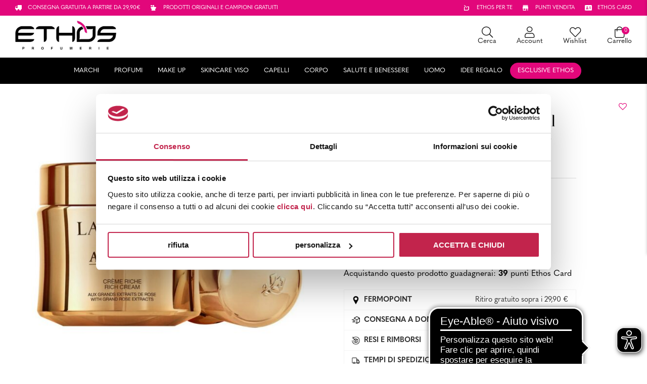

--- FILE ---
content_type: text/html; charset=UTF-8
request_url: https://www.ethos.it/prodotto/lancome-absolue-creme-riche-refill-60ml/
body_size: 42646
content:
<!DOCTYPE html>
<html lang="it-IT" prefix="og: https://ogp.me/ns#">
<head>
    <meta charset="UTF-8" />
<script type="text/javascript">
/* <![CDATA[ */
 var gform;gform||(document.addEventListener("gform_main_scripts_loaded",function(){gform.scriptsLoaded=!0}),window.addEventListener("DOMContentLoaded",function(){gform.domLoaded=!0}),gform={domLoaded:!1,scriptsLoaded:!1,initializeOnLoaded:function(o){gform.domLoaded&&gform.scriptsLoaded?o():!gform.domLoaded&&gform.scriptsLoaded?window.addEventListener("DOMContentLoaded",o):document.addEventListener("gform_main_scripts_loaded",o)},hooks:{action:{},filter:{}},addAction:function(o,n,r,t){gform.addHook("action",o,n,r,t)},addFilter:function(o,n,r,t){gform.addHook("filter",o,n,r,t)},doAction:function(o){gform.doHook("action",o,arguments)},applyFilters:function(o){return gform.doHook("filter",o,arguments)},removeAction:function(o,n){gform.removeHook("action",o,n)},removeFilter:function(o,n,r){gform.removeHook("filter",o,n,r)},addHook:function(o,n,r,t,i){null==gform.hooks[o][n]&&(gform.hooks[o][n]=[]);var e=gform.hooks[o][n];null==i&&(i=n+"_"+e.length),gform.hooks[o][n].push({tag:i,callable:r,priority:t=null==t?10:t})},doHook:function(n,o,r){var t;if(r=Array.prototype.slice.call(r,1),null!=gform.hooks[n][o]&&((o=gform.hooks[n][o]).sort(function(o,n){return o.priority-n.priority}),o.forEach(function(o){"function"!=typeof(t=o.callable)&&(t=window[t]),"action"==n?t.apply(null,r):r[0]=t.apply(null,r)})),"filter"==n)return r[0]},removeHook:function(o,n,t,i){var r;null!=gform.hooks[o][n]&&(r=(r=gform.hooks[o][n]).filter(function(o,n,r){return!!(null!=i&&i!=o.tag||null!=t&&t!=o.priority)}),gform.hooks[o][n]=r)}}); 
/* ]]> */
</script>

<!-- [if IE]> <meta http-equiv="X-UA-Compatible" content="IE=Edge"/> <! [endif]-->
<meta name="viewport" content="width=device-width, initial-scale=1">
<link rel="profile" href="http://gmpg.org/xfn/11" />
<link rel="pingback" href="https://www.ethos.it/xmlrpc.php" />
<script>
	window.dataLayer = window.dataLayer || [];
	function gtag() {
		dataLayer.push(arguments);
	}
	gtag("consent", "default", {
		ad_user_data: "denied",
		ad_personalization: "denied",
		ad_storage: "denied",
		analytics_storage: "denied",
		functionality_storage: "denied",
		personalization_storage: "denied",
		security_storage: "granted",
		wait_for_update: 500,
	});
	gtag("set", "ads_data_redaction", true);
	</script>
<script>
		(function (w, d, s, l, i) {
		w[l] = w[l] || []; w[l].push({'gtm.start':new Date().getTime(), event: 'gtm.js'});
		var f = d.getElementsByTagName(s)[0],  j = d.createElement(s), dl = l !== 'dataLayer' ? '&l=' + l : '';
		j.async = true; j.src = 'https://www.googletagmanager.com/gtm.js?id=' + i + dl;
		f.parentNode.insertBefore(j, f);})(
		window,
		document,
		'script',
		'dataLayer',
		'GTM-P6XBVLX'
	);
</script>
<script type="text/javascript"
		id="Cookiebot"
		src="https://consent.cookiebot.com/uc.js"
		data-cbid="dfd02b02-f9f4-4b44-b3b4-6ec18bcfe192"
							async	></script>

<!-- Google Tag Manager for WordPress by gtm4wp.com -->
<script data-cfasync="false" data-pagespeed-no-defer>
	var gtm4wp_datalayer_name = "dataLayer";
	var dataLayer = dataLayer || [];
	const gtm4wp_use_sku_instead = 1;
	const gtm4wp_id_prefix = '';
	const gtm4wp_remarketing = false;
	const gtm4wp_eec = true;
	const gtm4wp_classicec = false;
	const gtm4wp_currency = 'EUR';
	const gtm4wp_product_per_impression = 10;
	const gtm4wp_needs_shipping_address = false;
	const gtm4wp_business_vertical = 'retail';
	const gtm4wp_business_vertical_id = 'id';
	const gtm4wp_clear_ecommerce = true;
</script>
<!-- End Google Tag Manager for WordPress by gtm4wp.com -->
<!-- Ottimizzazione per i motori di ricerca di Rank Math - https://rankmath.com/ -->
<title>Lancôme | ABSOLUE | Crème Riche Refill Ricarica 60ml</title>
<meta name="description" content="Lussuosa, confortevole e nutriente, la texture è specificatamente pensata per la pelle secca e sensibile. Crema Ricca Rigenerante"/>
<meta name="robots" content="follow, index, max-snippet:-1, max-video-preview:-1, max-image-preview:large"/>
<link rel="canonical" href="https://www.ethos.it/prodotto/lancome-absolue-creme-riche-refill-60ml/" />
<meta property="og:locale" content="it_IT" />
<meta property="og:type" content="product" />
<meta property="og:title" content="Lancôme | ABSOLUE | Crème Riche Refill Ricarica 60ml" />
<meta property="og:description" content="Lussuosa, confortevole e nutriente, la texture è specificatamente pensata per la pelle secca e sensibile. Crema Ricca Rigenerante" />
<meta property="og:url" content="https://www.ethos.it/prodotto/lancome-absolue-creme-riche-refill-60ml/" />
<meta property="og:site_name" content="Ethos Profumerie" />
<meta property="og:updated_time" content="2026-01-18T00:30:24+01:00" />
<meta property="og:image" content="https://www.ethos.it/wp-content/uploads/2020/10/3614272049154_01.jpg" />
<meta property="og:image:secure_url" content="https://www.ethos.it/wp-content/uploads/2020/10/3614272049154_01.jpg" />
<meta property="og:image:width" content="1000" />
<meta property="og:image:height" content="1000" />
<meta property="og:image:alt" content="Lancôme ABSOLUE Crème Riche Refill 60ml" />
<meta property="og:image:type" content="image/jpeg" />
<meta property="product:brand" content="Absolue" />
<meta property="product:price:amount" content="239.92" />
<meta property="product:price:currency" content="EUR" />
<meta property="product:availability" content="instock" />
<meta property="product:retailer_item_id" content="17400L82143_00" />
<meta name="twitter:card" content="summary_large_image" />
<meta name="twitter:title" content="Lancôme | ABSOLUE | Crème Riche Refill Ricarica 60ml" />
<meta name="twitter:description" content="Lussuosa, confortevole e nutriente, la texture è specificatamente pensata per la pelle secca e sensibile. Crema Ricca Rigenerante" />
<meta name="twitter:image" content="https://www.ethos.it/wp-content/uploads/2020/10/3614272049154_01.jpg" />
<meta name="twitter:label1" content="Prezzo" />
<meta name="twitter:data1" content="239,92&nbsp;&euro;" />
<meta name="twitter:label2" content="Disponibilità" />
<meta name="twitter:data2" content="In stock" />
<script type="application/ld+json" class="rank-math-schema-pro">{"@context":"https://schema.org","@graph":[{"@type":"Place","@id":"https://www.ethos.it/#place","address":{"@type":"PostalAddress","streetAddress":"Vai Enrico Fermi 13/C","addressLocality":"Verona","addressRegion":"Veneto","postalCode":"37135","addressCountry":"Italia"}},{"@type":"Organization","@id":"https://www.ethos.it/#organization","name":"Ethos Profumerie","url":"https://www.ethos.it","email":"ecommerce@ethos.it","address":{"@type":"PostalAddress","streetAddress":"Vai Enrico Fermi 13/C","addressLocality":"Verona","addressRegion":"Veneto","postalCode":"37135","addressCountry":"Italia"},"logo":{"@type":"ImageObject","@id":"https://www.ethos.it/#logo","url":"https://www.ethos.it/wp-content/uploads/2022/11/cropped-logo-ethos-profumerie-460x145.png","contentUrl":"https://www.ethos.it/wp-content/uploads/2022/11/cropped-logo-ethos-profumerie-460x145.png","caption":"Ethos Profumerie","inLanguage":"it-IT"},"contactPoint":[{"@type":"ContactPoint","telephone":"+39 045 597759","contactType":"customer support"}],"location":{"@id":"https://www.ethos.it/#place"}},{"@type":"WebSite","@id":"https://www.ethos.it/#website","url":"https://www.ethos.it","name":"Ethos Profumerie","alternateName":"Ethos.it","publisher":{"@id":"https://www.ethos.it/#organization"},"inLanguage":"it-IT"},{"@type":"ImageObject","@id":"https://www.ethos.it/wp-content/uploads/2020/10/3614272049154_01.jpg","url":"https://www.ethos.it/wp-content/uploads/2020/10/3614272049154_01.jpg","width":"1000","height":"1000","caption":"Lanc\u00f4me ABSOLUE Cr\u00e8me Riche Refill 60ml","inLanguage":"it-IT"},{"@type":"BreadcrumbList","@id":"https://www.ethos.it/prodotto/lancome-absolue-creme-riche-refill-60ml/#breadcrumb","itemListElement":[{"@type":"ListItem","position":"1","item":{"@id":"https://www.ethos.it","name":"Home"}},{"@type":"ListItem","position":"2","item":{"@id":"https://www.ethos.it/prodotti/skincare-viso/","name":"Skincare Viso"}},{"@type":"ListItem","position":"3","item":{"@id":"https://www.ethos.it/prodotto/lancome-absolue-creme-riche-refill-60ml/","name":"Absolue Cr\u00e8me Riche Refill 60ml"}}]},{"@type":"ItemPage","@id":"https://www.ethos.it/prodotto/lancome-absolue-creme-riche-refill-60ml/#webpage","url":"https://www.ethos.it/prodotto/lancome-absolue-creme-riche-refill-60ml/","name":"Lanc\u00f4me | ABSOLUE | Cr\u00e8me Riche Refill Ricarica 60ml","datePublished":"2020-10-02T21:15:00+02:00","dateModified":"2026-01-18T00:30:24+01:00","isPartOf":{"@id":"https://www.ethos.it/#website"},"primaryImageOfPage":{"@id":"https://www.ethos.it/wp-content/uploads/2020/10/3614272049154_01.jpg"},"inLanguage":"it-IT","breadcrumb":{"@id":"https://www.ethos.it/prodotto/lancome-absolue-creme-riche-refill-60ml/#breadcrumb"}},{"@type":"Product","brand":{"@type":"Brand","name":"Absolue"},"name":"Lanc\u00f4me | ABSOLUE | Cr\u00e8me Riche Refill Ricarica 60ml","description":"Lussuosa, confortevole e nutriente, la texture \u00e8 specificatamente pensata per la pelle secca e sensibile. Crema Ricca Rigenerante","sku":"17400L82143_00","category":"Skincare Viso","mainEntityOfPage":{"@id":"https://www.ethos.it/prodotto/lancome-absolue-creme-riche-refill-60ml/#webpage"},"offers":{"@type":"Offer","price":"239.92","priceCurrency":"EUR","priceValidUntil":"2027-12-31","availability":"https://schema.org/InStock","itemCondition":"NewCondition","url":"https://www.ethos.it/prodotto/lancome-absolue-creme-riche-refill-60ml/","seller":{"@type":"Organization","@id":"https://www.ethos.it/","name":"Ethos Profumerie","url":"https://www.ethos.it","logo":""},"priceSpecification":{"price":"239.92","priceCurrency":"EUR","valueAddedTaxIncluded":"true"}},"@id":"https://www.ethos.it/prodotto/lancome-absolue-creme-riche-refill-60ml/#richSnippet","image":{"@id":"https://www.ethos.it/wp-content/uploads/2020/10/3614272049154_01.jpg"}}]}</script>
<!-- /Rank Math WordPress SEO plugin -->

<script type='application/javascript'>console.log('PixelYourSite PRO version 9.11.1.1');</script>
<link rel='dns-prefetch' href='//widget.feedaty.com' />
<link rel='dns-prefetch' href='//cdnjs.cloudflare.com' />
<link rel='dns-prefetch' href='//cdn.jsdelivr.net' />
<link rel='dns-prefetch' href='//use.typekit.net' />
<link rel="alternate" type="application/rss+xml" title="Ethos &raquo; Feed" href="https://www.ethos.it/feed/" />
<link rel="alternate" type="application/rss+xml" title="Ethos &raquo; Feed dei commenti" href="https://www.ethos.it/comments/feed/" />

<!-- Google Tag Manager for WordPress by gtm4wp.com -->
<!-- GTM Container placement set to automatic -->
<script data-cfasync="false" data-pagespeed-no-defer type="text/javascript">
	var dataLayer_content = {"visitorLoginState":"logged-out","visitorType":"visitor-logged-out","pagePostType":"product","pagePostType2":"single-product","pagePostTerms":{"product_brand":["Absolue","Trattamento","Lancôme"],"product_type":["simple"],"product_cat":["Skincare Viso","Antirughe","Crema Viso Giorno Antirughe"],"product_tag":["E26","E25"],"meta":{"total_sales":"1","ean13":"3614272049154","rank_math_primary_product_cat":["5241","5241"],"rank_math_title":"Lancôme | ABSOLUE | Crème Riche Refill Ricarica 60ml","rank_math_description":"Lussuosa, confortevole e nutriente, la texture è specificatamente pensata per la pelle secca e sensibile. Crema Ricca Rigenerante","rank_math_focus_keyword":"Lancôme Absolue Crème Riche Refill 60ml","rank_math_news_sitemap_robots":"index","rank_math_robots":"a:1:{i:0;s:5:\"index\";}","rank_math_seo_score":"2","rank_math_analytic_object_id":"4201","rank_math_internal_links_processed":"1"}},"postFormat":"standard","customerTotalOrders":0,"customerTotalOrderValue":"0.00","customerFirstName":"","customerLastName":"","customerBillingFirstName":"","customerBillingLastName":"","customerBillingCompany":"","customerBillingAddress1":"","customerBillingAddress2":"","customerBillingCity":"","customerBillingState":"","customerBillingPostcode":"","customerBillingCountry":"","customerBillingEmail":"","customerBillingEmailHash":"e3b0c44298fc1c149afbf4c8996fb92427ae41e4649b934ca495991b7852b855","customerBillingPhone":"","customerShippingFirstName":"","customerShippingLastName":"","customerShippingCompany":"","customerShippingAddress1":"","customerShippingAddress2":"","customerShippingCity":"","customerShippingState":"","customerShippingPostcode":"","customerShippingCountry":"","cartContent":{"totals":{"applied_coupons":[],"discount_total":0,"subtotal":0,"total":0},"items":[]},"productRatingCounts":[],"productAverageRating":0,"productReviewCount":0,"productType":"simple","productIsVariable":0,"event":"gtm4wp.changeDetailViewEEC","ecommerce":{"currencyCode":"EUR","detail":{"products":[{"id":"17400L82143_00","internal_id":30125,"name":"Absolue Crème Riche Refill 60ml","sku":"17400L82143_00","category":"","price":239.92,"stocklevel":null,"brand":"Lancôme"}]}}};
	dataLayer.push( dataLayer_content );
</script>
<script data-cfasync="false">
(function(w,d,s,l,i){w[l]=w[l]||[];w[l].push({'gtm.start':
new Date().getTime(),event:'gtm.js'});var f=d.getElementsByTagName(s)[0],
j=d.createElement(s),dl=l!='dataLayer'?'&l='+l:'';j.async=true;j.src=
'//www.googletagmanager.com/gtm.js?id='+i+dl;f.parentNode.insertBefore(j,f);
})(window,document,'script','dataLayer','GTM-P6XBVLX');
</script>
<!-- End Google Tag Manager -->
<!-- End Google Tag Manager for WordPress by gtm4wp.com --><script type='text/javascript'>console.log('PixelYourSite Pinterest version 5.3.1');</script>
<script type="text/javascript">
/* <![CDATA[ */
window._wpemojiSettings = {"baseUrl":"https:\/\/s.w.org\/images\/core\/emoji\/14.0.0\/72x72\/","ext":".png","svgUrl":"https:\/\/s.w.org\/images\/core\/emoji\/14.0.0\/svg\/","svgExt":".svg","source":{"concatemoji":"https:\/\/www.ethos.it\/wp-includes\/js\/wp-emoji-release.min.js?ver=6.4.7"}};
/*! This file is auto-generated */
!function(i,n){var o,s,e;function c(e){try{var t={supportTests:e,timestamp:(new Date).valueOf()};sessionStorage.setItem(o,JSON.stringify(t))}catch(e){}}function p(e,t,n){e.clearRect(0,0,e.canvas.width,e.canvas.height),e.fillText(t,0,0);var t=new Uint32Array(e.getImageData(0,0,e.canvas.width,e.canvas.height).data),r=(e.clearRect(0,0,e.canvas.width,e.canvas.height),e.fillText(n,0,0),new Uint32Array(e.getImageData(0,0,e.canvas.width,e.canvas.height).data));return t.every(function(e,t){return e===r[t]})}function u(e,t,n){switch(t){case"flag":return n(e,"\ud83c\udff3\ufe0f\u200d\u26a7\ufe0f","\ud83c\udff3\ufe0f\u200b\u26a7\ufe0f")?!1:!n(e,"\ud83c\uddfa\ud83c\uddf3","\ud83c\uddfa\u200b\ud83c\uddf3")&&!n(e,"\ud83c\udff4\udb40\udc67\udb40\udc62\udb40\udc65\udb40\udc6e\udb40\udc67\udb40\udc7f","\ud83c\udff4\u200b\udb40\udc67\u200b\udb40\udc62\u200b\udb40\udc65\u200b\udb40\udc6e\u200b\udb40\udc67\u200b\udb40\udc7f");case"emoji":return!n(e,"\ud83e\udef1\ud83c\udffb\u200d\ud83e\udef2\ud83c\udfff","\ud83e\udef1\ud83c\udffb\u200b\ud83e\udef2\ud83c\udfff")}return!1}function f(e,t,n){var r="undefined"!=typeof WorkerGlobalScope&&self instanceof WorkerGlobalScope?new OffscreenCanvas(300,150):i.createElement("canvas"),a=r.getContext("2d",{willReadFrequently:!0}),o=(a.textBaseline="top",a.font="600 32px Arial",{});return e.forEach(function(e){o[e]=t(a,e,n)}),o}function t(e){var t=i.createElement("script");t.src=e,t.defer=!0,i.head.appendChild(t)}"undefined"!=typeof Promise&&(o="wpEmojiSettingsSupports",s=["flag","emoji"],n.supports={everything:!0,everythingExceptFlag:!0},e=new Promise(function(e){i.addEventListener("DOMContentLoaded",e,{once:!0})}),new Promise(function(t){var n=function(){try{var e=JSON.parse(sessionStorage.getItem(o));if("object"==typeof e&&"number"==typeof e.timestamp&&(new Date).valueOf()<e.timestamp+604800&&"object"==typeof e.supportTests)return e.supportTests}catch(e){}return null}();if(!n){if("undefined"!=typeof Worker&&"undefined"!=typeof OffscreenCanvas&&"undefined"!=typeof URL&&URL.createObjectURL&&"undefined"!=typeof Blob)try{var e="postMessage("+f.toString()+"("+[JSON.stringify(s),u.toString(),p.toString()].join(",")+"));",r=new Blob([e],{type:"text/javascript"}),a=new Worker(URL.createObjectURL(r),{name:"wpTestEmojiSupports"});return void(a.onmessage=function(e){c(n=e.data),a.terminate(),t(n)})}catch(e){}c(n=f(s,u,p))}t(n)}).then(function(e){for(var t in e)n.supports[t]=e[t],n.supports.everything=n.supports.everything&&n.supports[t],"flag"!==t&&(n.supports.everythingExceptFlag=n.supports.everythingExceptFlag&&n.supports[t]);n.supports.everythingExceptFlag=n.supports.everythingExceptFlag&&!n.supports.flag,n.DOMReady=!1,n.readyCallback=function(){n.DOMReady=!0}}).then(function(){return e}).then(function(){var e;n.supports.everything||(n.readyCallback(),(e=n.source||{}).concatemoji?t(e.concatemoji):e.wpemoji&&e.twemoji&&(t(e.twemoji),t(e.wpemoji)))}))}((window,document),window._wpemojiSettings);
/* ]]> */
</script>
<style id='wp-emoji-styles-inline-css' type='text/css'>

	img.wp-smiley, img.emoji {
		display: inline !important;
		border: none !important;
		box-shadow: none !important;
		height: 1em !important;
		width: 1em !important;
		margin: 0 0.07em !important;
		vertical-align: -0.1em !important;
		background: none !important;
		padding: 0 !important;
	}
</style>
<link rel='stylesheet' id='wp-block-library-css' href='https://www.ethos.it/wp-includes/css/dist/block-library/style.min.css?ver=6.4.7' type='text/css' media='all' />
<style id='wp-block-library-theme-inline-css' type='text/css'>
.wp-block-audio figcaption{color:#555;font-size:13px;text-align:center}.is-dark-theme .wp-block-audio figcaption{color:hsla(0,0%,100%,.65)}.wp-block-audio{margin:0 0 1em}.wp-block-code{border:1px solid #ccc;border-radius:4px;font-family:Menlo,Consolas,monaco,monospace;padding:.8em 1em}.wp-block-embed figcaption{color:#555;font-size:13px;text-align:center}.is-dark-theme .wp-block-embed figcaption{color:hsla(0,0%,100%,.65)}.wp-block-embed{margin:0 0 1em}.blocks-gallery-caption{color:#555;font-size:13px;text-align:center}.is-dark-theme .blocks-gallery-caption{color:hsla(0,0%,100%,.65)}.wp-block-image figcaption{color:#555;font-size:13px;text-align:center}.is-dark-theme .wp-block-image figcaption{color:hsla(0,0%,100%,.65)}.wp-block-image{margin:0 0 1em}.wp-block-pullquote{border-bottom:4px solid;border-top:4px solid;color:currentColor;margin-bottom:1.75em}.wp-block-pullquote cite,.wp-block-pullquote footer,.wp-block-pullquote__citation{color:currentColor;font-size:.8125em;font-style:normal;text-transform:uppercase}.wp-block-quote{border-left:.25em solid;margin:0 0 1.75em;padding-left:1em}.wp-block-quote cite,.wp-block-quote footer{color:currentColor;font-size:.8125em;font-style:normal;position:relative}.wp-block-quote.has-text-align-right{border-left:none;border-right:.25em solid;padding-left:0;padding-right:1em}.wp-block-quote.has-text-align-center{border:none;padding-left:0}.wp-block-quote.is-large,.wp-block-quote.is-style-large,.wp-block-quote.is-style-plain{border:none}.wp-block-search .wp-block-search__label{font-weight:700}.wp-block-search__button{border:1px solid #ccc;padding:.375em .625em}:where(.wp-block-group.has-background){padding:1.25em 2.375em}.wp-block-separator.has-css-opacity{opacity:.4}.wp-block-separator{border:none;border-bottom:2px solid;margin-left:auto;margin-right:auto}.wp-block-separator.has-alpha-channel-opacity{opacity:1}.wp-block-separator:not(.is-style-wide):not(.is-style-dots){width:100px}.wp-block-separator.has-background:not(.is-style-dots){border-bottom:none;height:1px}.wp-block-separator.has-background:not(.is-style-wide):not(.is-style-dots){height:2px}.wp-block-table{margin:0 0 1em}.wp-block-table td,.wp-block-table th{word-break:normal}.wp-block-table figcaption{color:#555;font-size:13px;text-align:center}.is-dark-theme .wp-block-table figcaption{color:hsla(0,0%,100%,.65)}.wp-block-video figcaption{color:#555;font-size:13px;text-align:center}.is-dark-theme .wp-block-video figcaption{color:hsla(0,0%,100%,.65)}.wp-block-video{margin:0 0 1em}.wp-block-template-part.has-background{margin-bottom:0;margin-top:0;padding:1.25em 2.375em}
</style>
<style id='rank-math-toc-block-style-inline-css' type='text/css'>
.wp-block-rank-math-toc-block nav ol{counter-reset:item}.wp-block-rank-math-toc-block nav ol li{display:block}.wp-block-rank-math-toc-block nav ol li:before{content:counters(item, ".") " ";counter-increment:item}

</style>
<style id='classic-theme-styles-inline-css' type='text/css'>
/*! This file is auto-generated */
.wp-block-button__link{color:#fff;background-color:#32373c;border-radius:9999px;box-shadow:none;text-decoration:none;padding:calc(.667em + 2px) calc(1.333em + 2px);font-size:1.125em}.wp-block-file__button{background:#32373c;color:#fff;text-decoration:none}
</style>
<style id='global-styles-inline-css' type='text/css'>
body{--wp--preset--color--black: #000000;--wp--preset--color--cyan-bluish-gray: #abb8c3;--wp--preset--color--white: #ffffff;--wp--preset--color--pale-pink: #f78da7;--wp--preset--color--vivid-red: #cf2e2e;--wp--preset--color--luminous-vivid-orange: #ff6900;--wp--preset--color--luminous-vivid-amber: #fcb900;--wp--preset--color--light-green-cyan: #7bdcb5;--wp--preset--color--vivid-green-cyan: #00d084;--wp--preset--color--pale-cyan-blue: #8ed1fc;--wp--preset--color--vivid-cyan-blue: #0693e3;--wp--preset--color--vivid-purple: #9b51e0;--wp--preset--gradient--vivid-cyan-blue-to-vivid-purple: linear-gradient(135deg,rgba(6,147,227,1) 0%,rgb(155,81,224) 100%);--wp--preset--gradient--light-green-cyan-to-vivid-green-cyan: linear-gradient(135deg,rgb(122,220,180) 0%,rgb(0,208,130) 100%);--wp--preset--gradient--luminous-vivid-amber-to-luminous-vivid-orange: linear-gradient(135deg,rgba(252,185,0,1) 0%,rgba(255,105,0,1) 100%);--wp--preset--gradient--luminous-vivid-orange-to-vivid-red: linear-gradient(135deg,rgba(255,105,0,1) 0%,rgb(207,46,46) 100%);--wp--preset--gradient--very-light-gray-to-cyan-bluish-gray: linear-gradient(135deg,rgb(238,238,238) 0%,rgb(169,184,195) 100%);--wp--preset--gradient--cool-to-warm-spectrum: linear-gradient(135deg,rgb(74,234,220) 0%,rgb(151,120,209) 20%,rgb(207,42,186) 40%,rgb(238,44,130) 60%,rgb(251,105,98) 80%,rgb(254,248,76) 100%);--wp--preset--gradient--blush-light-purple: linear-gradient(135deg,rgb(255,206,236) 0%,rgb(152,150,240) 100%);--wp--preset--gradient--blush-bordeaux: linear-gradient(135deg,rgb(254,205,165) 0%,rgb(254,45,45) 50%,rgb(107,0,62) 100%);--wp--preset--gradient--luminous-dusk: linear-gradient(135deg,rgb(255,203,112) 0%,rgb(199,81,192) 50%,rgb(65,88,208) 100%);--wp--preset--gradient--pale-ocean: linear-gradient(135deg,rgb(255,245,203) 0%,rgb(182,227,212) 50%,rgb(51,167,181) 100%);--wp--preset--gradient--electric-grass: linear-gradient(135deg,rgb(202,248,128) 0%,rgb(113,206,126) 100%);--wp--preset--gradient--midnight: linear-gradient(135deg,rgb(2,3,129) 0%,rgb(40,116,252) 100%);--wp--preset--font-size--small: 13px;--wp--preset--font-size--medium: 20px;--wp--preset--font-size--large: 36px;--wp--preset--font-size--x-large: 42px;--wp--preset--spacing--20: 0.44rem;--wp--preset--spacing--30: 0.67rem;--wp--preset--spacing--40: 1rem;--wp--preset--spacing--50: 1.5rem;--wp--preset--spacing--60: 2.25rem;--wp--preset--spacing--70: 3.38rem;--wp--preset--spacing--80: 5.06rem;--wp--preset--shadow--natural: 6px 6px 9px rgba(0, 0, 0, 0.2);--wp--preset--shadow--deep: 12px 12px 50px rgba(0, 0, 0, 0.4);--wp--preset--shadow--sharp: 6px 6px 0px rgba(0, 0, 0, 0.2);--wp--preset--shadow--outlined: 6px 6px 0px -3px rgba(255, 255, 255, 1), 6px 6px rgba(0, 0, 0, 1);--wp--preset--shadow--crisp: 6px 6px 0px rgba(0, 0, 0, 1);}:where(.is-layout-flex){gap: 0.5em;}:where(.is-layout-grid){gap: 0.5em;}body .is-layout-flow > .alignleft{float: left;margin-inline-start: 0;margin-inline-end: 2em;}body .is-layout-flow > .alignright{float: right;margin-inline-start: 2em;margin-inline-end: 0;}body .is-layout-flow > .aligncenter{margin-left: auto !important;margin-right: auto !important;}body .is-layout-constrained > .alignleft{float: left;margin-inline-start: 0;margin-inline-end: 2em;}body .is-layout-constrained > .alignright{float: right;margin-inline-start: 2em;margin-inline-end: 0;}body .is-layout-constrained > .aligncenter{margin-left: auto !important;margin-right: auto !important;}body .is-layout-constrained > :where(:not(.alignleft):not(.alignright):not(.alignfull)){max-width: var(--wp--style--global--content-size);margin-left: auto !important;margin-right: auto !important;}body .is-layout-constrained > .alignwide{max-width: var(--wp--style--global--wide-size);}body .is-layout-flex{display: flex;}body .is-layout-flex{flex-wrap: wrap;align-items: center;}body .is-layout-flex > *{margin: 0;}body .is-layout-grid{display: grid;}body .is-layout-grid > *{margin: 0;}:where(.wp-block-columns.is-layout-flex){gap: 2em;}:where(.wp-block-columns.is-layout-grid){gap: 2em;}:where(.wp-block-post-template.is-layout-flex){gap: 1.25em;}:where(.wp-block-post-template.is-layout-grid){gap: 1.25em;}.has-black-color{color: var(--wp--preset--color--black) !important;}.has-cyan-bluish-gray-color{color: var(--wp--preset--color--cyan-bluish-gray) !important;}.has-white-color{color: var(--wp--preset--color--white) !important;}.has-pale-pink-color{color: var(--wp--preset--color--pale-pink) !important;}.has-vivid-red-color{color: var(--wp--preset--color--vivid-red) !important;}.has-luminous-vivid-orange-color{color: var(--wp--preset--color--luminous-vivid-orange) !important;}.has-luminous-vivid-amber-color{color: var(--wp--preset--color--luminous-vivid-amber) !important;}.has-light-green-cyan-color{color: var(--wp--preset--color--light-green-cyan) !important;}.has-vivid-green-cyan-color{color: var(--wp--preset--color--vivid-green-cyan) !important;}.has-pale-cyan-blue-color{color: var(--wp--preset--color--pale-cyan-blue) !important;}.has-vivid-cyan-blue-color{color: var(--wp--preset--color--vivid-cyan-blue) !important;}.has-vivid-purple-color{color: var(--wp--preset--color--vivid-purple) !important;}.has-black-background-color{background-color: var(--wp--preset--color--black) !important;}.has-cyan-bluish-gray-background-color{background-color: var(--wp--preset--color--cyan-bluish-gray) !important;}.has-white-background-color{background-color: var(--wp--preset--color--white) !important;}.has-pale-pink-background-color{background-color: var(--wp--preset--color--pale-pink) !important;}.has-vivid-red-background-color{background-color: var(--wp--preset--color--vivid-red) !important;}.has-luminous-vivid-orange-background-color{background-color: var(--wp--preset--color--luminous-vivid-orange) !important;}.has-luminous-vivid-amber-background-color{background-color: var(--wp--preset--color--luminous-vivid-amber) !important;}.has-light-green-cyan-background-color{background-color: var(--wp--preset--color--light-green-cyan) !important;}.has-vivid-green-cyan-background-color{background-color: var(--wp--preset--color--vivid-green-cyan) !important;}.has-pale-cyan-blue-background-color{background-color: var(--wp--preset--color--pale-cyan-blue) !important;}.has-vivid-cyan-blue-background-color{background-color: var(--wp--preset--color--vivid-cyan-blue) !important;}.has-vivid-purple-background-color{background-color: var(--wp--preset--color--vivid-purple) !important;}.has-black-border-color{border-color: var(--wp--preset--color--black) !important;}.has-cyan-bluish-gray-border-color{border-color: var(--wp--preset--color--cyan-bluish-gray) !important;}.has-white-border-color{border-color: var(--wp--preset--color--white) !important;}.has-pale-pink-border-color{border-color: var(--wp--preset--color--pale-pink) !important;}.has-vivid-red-border-color{border-color: var(--wp--preset--color--vivid-red) !important;}.has-luminous-vivid-orange-border-color{border-color: var(--wp--preset--color--luminous-vivid-orange) !important;}.has-luminous-vivid-amber-border-color{border-color: var(--wp--preset--color--luminous-vivid-amber) !important;}.has-light-green-cyan-border-color{border-color: var(--wp--preset--color--light-green-cyan) !important;}.has-vivid-green-cyan-border-color{border-color: var(--wp--preset--color--vivid-green-cyan) !important;}.has-pale-cyan-blue-border-color{border-color: var(--wp--preset--color--pale-cyan-blue) !important;}.has-vivid-cyan-blue-border-color{border-color: var(--wp--preset--color--vivid-cyan-blue) !important;}.has-vivid-purple-border-color{border-color: var(--wp--preset--color--vivid-purple) !important;}.has-vivid-cyan-blue-to-vivid-purple-gradient-background{background: var(--wp--preset--gradient--vivid-cyan-blue-to-vivid-purple) !important;}.has-light-green-cyan-to-vivid-green-cyan-gradient-background{background: var(--wp--preset--gradient--light-green-cyan-to-vivid-green-cyan) !important;}.has-luminous-vivid-amber-to-luminous-vivid-orange-gradient-background{background: var(--wp--preset--gradient--luminous-vivid-amber-to-luminous-vivid-orange) !important;}.has-luminous-vivid-orange-to-vivid-red-gradient-background{background: var(--wp--preset--gradient--luminous-vivid-orange-to-vivid-red) !important;}.has-very-light-gray-to-cyan-bluish-gray-gradient-background{background: var(--wp--preset--gradient--very-light-gray-to-cyan-bluish-gray) !important;}.has-cool-to-warm-spectrum-gradient-background{background: var(--wp--preset--gradient--cool-to-warm-spectrum) !important;}.has-blush-light-purple-gradient-background{background: var(--wp--preset--gradient--blush-light-purple) !important;}.has-blush-bordeaux-gradient-background{background: var(--wp--preset--gradient--blush-bordeaux) !important;}.has-luminous-dusk-gradient-background{background: var(--wp--preset--gradient--luminous-dusk) !important;}.has-pale-ocean-gradient-background{background: var(--wp--preset--gradient--pale-ocean) !important;}.has-electric-grass-gradient-background{background: var(--wp--preset--gradient--electric-grass) !important;}.has-midnight-gradient-background{background: var(--wp--preset--gradient--midnight) !important;}.has-small-font-size{font-size: var(--wp--preset--font-size--small) !important;}.has-medium-font-size{font-size: var(--wp--preset--font-size--medium) !important;}.has-large-font-size{font-size: var(--wp--preset--font-size--large) !important;}.has-x-large-font-size{font-size: var(--wp--preset--font-size--x-large) !important;}
.wp-block-navigation a:where(:not(.wp-element-button)){color: inherit;}
:where(.wp-block-post-template.is-layout-flex){gap: 1.25em;}:where(.wp-block-post-template.is-layout-grid){gap: 1.25em;}
:where(.wp-block-columns.is-layout-flex){gap: 2em;}:where(.wp-block-columns.is-layout-grid){gap: 2em;}
.wp-block-pullquote{font-size: 1.5em;line-height: 1.6;}
</style>
<link rel='stylesheet' id='feedaty-woocommerce-rating-css' href='https://www.ethos.it/wp-content/plugins/feedaty-woocommerce-rating/public/css/feedaty-woocommerce-rating-public.css?ver=1.0.0' type='text/css' media='all' />
<link rel='stylesheet' id='shop-rules-frontend-style-css' href='https://www.ethos.it/wp-content/plugins/shop-rules/assets/dist/shop-rules-frontend.min.css?ver=3' type='text/css' media='all' />
<link rel='stylesheet' id='photoswipe-css' href='https://www.ethos.it/wp-content/plugins/woocommerce/assets/css/photoswipe/photoswipe.min.css?ver=8.9.4' type='text/css' media='all' />
<link rel='stylesheet' id='photoswipe-default-skin-css' href='https://www.ethos.it/wp-content/plugins/woocommerce/assets/css/photoswipe/default-skin/default-skin.min.css?ver=8.9.4' type='text/css' media='all' />
<style id='woocommerce-inline-inline-css' type='text/css'>
.woocommerce form .form-row .required { visibility: visible; }
</style>
<link rel='stylesheet' id='brands-styles-css' href='https://www.ethos.it/wp-content/plugins/woocommerce-brands/assets/css/style.css?ver=1.6.24' type='text/css' media='all' />
<link rel='stylesheet' id='netsgroup-wc-igfs-css' href='https://www.ethos.it/wp-content/plugins/netsgroup-woocommerce-igfs/public/css/netsgroup-wc-igfs-public.css?ver=2.1.1' type='text/css' media='all' />
<link rel='stylesheet' id='woo-variation-gallery-slider-css' href='https://www.ethos.it/wp-content/plugins/woo-variation-gallery/assets/css/slick.min.css?ver=1.8.1' type='text/css' media='all' />
<link rel='stylesheet' id='dashicons-css' href='https://www.ethos.it/wp-includes/css/dashicons.min.css?ver=6.4.7' type='text/css' media='all' />
<link rel='stylesheet' id='woo-variation-gallery-css' href='https://www.ethos.it/wp-content/plugins/woo-variation-gallery/assets/css/frontend.min.css?ver=1764059769' type='text/css' media='all' />
<style id='woo-variation-gallery-inline-css' type='text/css'>
:root {--wvg-thumbnail-item: 3;--wvg-thumbnail-item-gap: 20px;--wvg-single-image-size: 600px;--wvg-gallery-width: 100%;--wvg-gallery-margin: 30px;}/* Default Width */.woo-variation-product-gallery {max-width: 100% !important;width: 100%;}/* Medium Devices, Desktops *//* Small Devices, Tablets */@media only screen and (max-width: 768px) {.woo-variation-product-gallery {width: 720px;max-width: 100% !important; float: none;}}/* Extra Small Devices, Phones */@media only screen and (max-width: 480px) {.woo-variation-product-gallery {width: 480px;max-width: 100% !important; float: none;}}
</style>
<link rel='stylesheet' id='swatches-and-photos-css' href='https://www.ethos.it/wp-content/plugins/woocommerce-variation-swatches-and-photos/assets/css/swatches-and-photos.css?ver=3.0.6' type='text/css' media='all' />
<link rel='stylesheet' id='catalog-style-css' href='https://www.ethos.it/wp-content/themes/ethos/addons/packages/catalog/assets/dist/catalog.min.css?ver=1764060464' type='text/css' media='all' />
<link rel='stylesheet' id='jvm-woocommerce-wishlist-css' href='https://www.ethos.it/wp-content/plugins/jvm-woocommerce-wishlist/assets/css/wishlist.css?ver=1.3.6' type='text/css' media='all' />
<link rel='stylesheet' id='adobe-font-css' href='https://use.typekit.net/myh8tvt.css' type='text/css' media='all' />
<link rel='stylesheet' id='owlcarousel-css-css' href='https://www.ethos.it/wp-content/themes/ethos/assets/vendor/owlcarousel/owl.carousel.min.css?ver=6.4.7' type='text/css' media='all' />
<link rel='stylesheet' id='venobox-css-css' href='https://www.ethos.it/wp-content/themes/ethos/assets/vendor/venobox/venobox.min.css?ver=6.4.7' type='text/css' media='all' />
<link rel='stylesheet' id='main-style-css' href='https://www.ethos.it/wp-content/themes/ethos/assets/dist/css/main.min.css?ver=1764059807' type='text/css' media='all' />
<link rel='stylesheet' id='woo_discount_pro_style-css' href='https://www.ethos.it/wp-content/plugins/woo-discount-rules-pro/Assets/Css/awdr_style.css?ver=2.6.5' type='text/css' media='all' />
<script type="text/template" id="tmpl-variation-template">
	<div class="woocommerce-variation-description">{{{ data.variation.variation_description }}}</div>
	<div class="woocommerce-variation-price">{{{ data.variation.price_html }}}</div>
	<div class="woocommerce-variation-availability">{{{ data.variation.availability_html }}}</div>
</script>
<script type="text/template" id="tmpl-unavailable-variation-template">
	<p>Questo prodotto non è disponibile. Scegli un&#039;altra combinazione.</p>
</script>
<script type="text/javascript" src="https://www.ethos.it/wp-includes/js/jquery/jquery.min.js?ver=3.7.1" id="jquery-core-js"></script>
<script type="text/javascript" src="https://www.ethos.it/wp-includes/js/jquery/jquery-migrate.min.js?ver=3.4.1" id="jquery-migrate-js"></script>
<script type="text/javascript" src="https://www.ethos.it/wp-content/plugins/woocommerce/assets/js/jquery-blockui/jquery.blockUI.min.js?ver=2.7.0-wc.8.9.4" id="jquery-blockui-js" data-wp-strategy="defer"></script>
<script type="text/javascript" id="wc-add-to-cart-js-extra">
/* <![CDATA[ */
var wc_add_to_cart_params = {"ajax_url":"\/wp-admin\/admin-ajax.php","wc_ajax_url":"\/?wc-ajax=%%endpoint%%","i18n_view_cart":"Visualizza carrello","cart_url":"https:\/\/www.ethos.it\/carrello\/","is_cart":"","cart_redirect_after_add":"no"};
/* ]]> */
</script>
<script type="text/javascript" src="https://www.ethos.it/wp-content/plugins/woocommerce/assets/js/frontend/add-to-cart.min.js?ver=8.9.4" id="wc-add-to-cart-js" defer="defer" data-wp-strategy="defer"></script>
<script type="text/javascript" src="https://www.ethos.it/wp-content/plugins/woocommerce/assets/js/zoom/jquery.zoom.min.js?ver=1.7.21-wc.8.9.4" id="zoom-js" defer="defer" data-wp-strategy="defer"></script>
<script type="text/javascript" src="https://www.ethos.it/wp-content/plugins/woocommerce/assets/js/photoswipe/photoswipe.min.js?ver=4.1.1-wc.8.9.4" id="photoswipe-js" defer="defer" data-wp-strategy="defer"></script>
<script type="text/javascript" src="https://www.ethos.it/wp-content/plugins/woocommerce/assets/js/photoswipe/photoswipe-ui-default.min.js?ver=4.1.1-wc.8.9.4" id="photoswipe-ui-default-js" defer="defer" data-wp-strategy="defer"></script>
<script type="text/javascript" id="wc-single-product-js-extra">
/* <![CDATA[ */
var wc_single_product_params = {"i18n_required_rating_text":"Seleziona una valutazione","review_rating_required":"yes","flexslider":{"rtl":false,"animation":"slide","smoothHeight":true,"directionNav":false,"controlNav":"thumbnails","slideshow":false,"animationSpeed":500,"animationLoop":false,"allowOneSlide":false},"zoom_enabled":"1","zoom_options":[],"photoswipe_enabled":"1","photoswipe_options":{"shareEl":false,"closeOnScroll":false,"history":false,"hideAnimationDuration":0,"showAnimationDuration":0},"flexslider_enabled":""};
/* ]]> */
</script>
<script type="text/javascript" src="https://www.ethos.it/wp-content/plugins/woocommerce/assets/js/frontend/single-product.min.js?ver=8.9.4" id="wc-single-product-js" defer="defer" data-wp-strategy="defer"></script>
<script type="text/javascript" src="https://www.ethos.it/wp-content/plugins/woocommerce/assets/js/js-cookie/js.cookie.min.js?ver=2.1.4-wc.8.9.4" id="js-cookie-js" defer="defer" data-wp-strategy="defer"></script>
<script type="text/javascript" id="woocommerce-js-extra">
/* <![CDATA[ */
var woocommerce_params = {"ajax_url":"\/wp-admin\/admin-ajax.php","wc_ajax_url":"\/?wc-ajax=%%endpoint%%"};
/* ]]> */
</script>
<script type="text/javascript" src="https://www.ethos.it/wp-content/plugins/woocommerce/assets/js/frontend/woocommerce.min.js?ver=8.9.4" id="woocommerce-js" defer="defer" data-wp-strategy="defer"></script>
<script type="text/javascript" src="https://www.ethos.it/wp-content/plugins/duracelltomi-google-tag-manager/dist/js/gtm4wp-woocommerce-enhanced.js?ver=1.19.1" id="gtm4wp-woocommerce-enhanced-js"></script>
<script type="text/javascript" src="https://www.ethos.it/wp-content/plugins/netsgroup-woocommerce-igfs/public/js/netsgroup-wc-igfs-public.js?ver=2.1.1" id="netsgroup-wc-igfs-js"></script>
<script type="text/javascript" src="https://www.ethos.it/wp-includes/js/underscore.min.js?ver=1.13.4" id="underscore-js"></script>
<script type="text/javascript" id="wp-util-js-extra">
/* <![CDATA[ */
var _wpUtilSettings = {"ajax":{"url":"\/wp-admin\/admin-ajax.php"}};
/* ]]> */
</script>
<script type="text/javascript" src="https://www.ethos.it/wp-includes/js/wp-util.min.js?ver=6.4.7" id="wp-util-js"></script>
<script type="text/javascript" src="https://www.ethos.it/wp-content/plugins/pixelyoursite-pro/dist/scripts/js.cookie-2.1.3.min.js?ver=2.1.3" id="js-cookie-pys-js"></script>
<script type="text/javascript" src="https://www.ethos.it/wp-content/plugins/pixelyoursite-pro/dist/scripts/jquery.bind-first-0.2.3.min.js?ver=6.4.7" id="jquery-bind-first-js"></script>
<script type="text/javascript" id="pys-js-extra">
/* <![CDATA[ */
var pysOptions = {"staticEvents":{"tiktok":{"woo_view_content":[{"delay":0,"type":"static","name":"ViewContent","pixelIds":["CB3CTTBC77U9EAGVCOR0"],"params":{"quantity":1,"currency":"EUR","content_name":"Absolue Cr\u00e8me Riche Refill 60ml","content_category":"Skincare Viso, Antirughe, Crema Viso Giorno Antirughe","content_id":"30125","content_type":"product","value":239.92},"e_id":"woo_view_content","ids":[],"hasTimeWindow":false,"timeWindow":0,"eventID":"","woo_order":"","edd_order":""}]},"pinterest":{"woo_view_content":[{"delay":0,"type":"static","name":"PageVisit","pixelIds":["2614413500052"],"params":{"post_type":"product","product_id":"17400L82143_00","product_price":239.92,"tags":"E26, E25","content_name":"Absolue Cr\u00e8me Riche Refill 60ml","category_name":"Skincare Viso, Antirughe, Crema Viso Giorno Antirughe","value":239.92,"currency":"EUR","page_title":"Absolue Cr\u00e8me Riche Refill 60ml","post_id":30125,"plugin":"PixelYourSite","event_url":"www.ethos.it\/prodotto\/lancome-absolue-creme-riche-refill-60ml\/","user_role":"guest"},"e_id":"woo_view_content","ids":[],"hasTimeWindow":false,"timeWindow":0,"eventID":"","woo_order":"","edd_order":""}]}},"dynamicEvents":{"automatic_event_internal_link":{"tiktok":{"delay":0,"type":"dyn","name":"ClickButton","pixelIds":["CB3CTTBC77U9EAGVCOR0"],"params":[],"e_id":"automatic_event_internal_link","ids":[],"hasTimeWindow":false,"timeWindow":0,"eventID":"","woo_order":"","edd_order":""}},"automatic_event_outbound_link":{"tiktok":{"delay":0,"type":"dyn","name":"ClickButton","pixelIds":["CB3CTTBC77U9EAGVCOR0"],"params":[],"e_id":"automatic_event_outbound_link","ids":[],"hasTimeWindow":false,"timeWindow":0,"eventID":"","woo_order":"","edd_order":""}},"automatic_event_form":{"tiktok":{"delay":0,"type":"dyn","name":"SubmitForm","pixelIds":["CB3CTTBC77U9EAGVCOR0"],"params":[],"e_id":"automatic_event_form","ids":[],"hasTimeWindow":false,"timeWindow":0,"eventID":"","woo_order":"","edd_order":""}},"automatic_event_download":{"tiktok":{"delay":0,"type":"dyn","name":"Download","extensions":["","doc","exe","js","pdf","ppt","tgz","zip","xls"],"pixelIds":["CB3CTTBC77U9EAGVCOR0"],"params":[],"e_id":"automatic_event_download","ids":[],"hasTimeWindow":false,"timeWindow":0,"eventID":"","woo_order":"","edd_order":""}}},"triggerEvents":[],"triggerEventTypes":[],"tiktok":{"pixelIds":["CB3CTTBC77U9EAGVCOR0"],"serverApiEnabled":false,"advanced_matching":[]},"pinterest":{"pixelIds":["2614413500052"],"advancedMatching":[],"contentParams":{"post_type":"product","product_id":30125,"product_name":"Absolue Cr\u00e8me Riche Refill 60ml","product_category":"Skincare Viso, Antirughe, Crema Viso Giorno Antirughe","tags":"E26, E25"},"wooVariableAsSimple":false,"serverApiEnabled":false},"debug":"","siteUrl":"https:\/\/www.ethos.it","ajaxUrl":"https:\/\/www.ethos.it\/wp-admin\/admin-ajax.php","ajax_event":"ad7e86061f","trackUTMs":"1","trackTrafficSource":"1","user_id":"0","enable_lading_page_param":"1","cookie_duration":"7","enable_event_day_param":"1","enable_event_month_param":"1","enable_event_time_param":"1","enable_remove_target_url_param":"1","enable_remove_download_url_param":"1","visit_data_model":"first_visit","last_visit_duration":"60","enable_auto_save_advance_matching":"1","advance_matching_fn_names":["","first_name","first-name","first name","name"],"advance_matching_ln_names":["","last_name","last-name","last name"],"advance_matching_tel_names":["","phone","tel"],"enable_success_send_form":"","enable_automatic_events":"1","enable_event_video":"1","ajaxForServerEvent":"1","send_external_id":"1","external_id_expire":"180","gdpr":{"ajax_enabled":false,"all_disabled_by_api":false,"facebook_disabled_by_api":false,"tiktok_disabled_by_api":false,"analytics_disabled_by_api":false,"google_ads_disabled_by_api":false,"pinterest_disabled_by_api":false,"bing_disabled_by_api":false,"externalID_disabled_by_api":false,"facebook_prior_consent_enabled":true,"tiktok_prior_consent_enabled":true,"analytics_prior_consent_enabled":true,"google_ads_prior_consent_enabled":true,"pinterest_prior_consent_enabled":true,"bing_prior_consent_enabled":true,"cookiebot_integration_enabled":false,"cookiebot_facebook_consent_category":"marketing","cookiebot_tiktok_consent_category":"marketing","cookiebot_analytics_consent_category":"statistics","cookiebot_google_ads_consent_category":"marketing","cookiebot_pinterest_consent_category":"marketing","cookiebot_bing_consent_category":"marketing","cookie_notice_integration_enabled":false,"cookie_law_info_integration_enabled":false,"real_cookie_banner_integration_enabled":false,"consent_magic_integration_enabled":false},"cookie":{"disabled_all_cookie":false,"disabled_start_session_cookie":false,"disabled_advanced_form_data_cookie":false,"disabled_landing_page_cookie":false,"disabled_first_visit_cookie":false,"disabled_trafficsource_cookie":false,"disabled_utmTerms_cookie":false,"disabled_utmId_cookie":false},"tracking_analytics":{"TrafficSource":"direct","TrafficLanding":"https:\/\/www.ethos.it\/prodotto\/lancome-absolue-creme-riche-refill-60ml\/","TrafficUtms":[],"TrafficUtmsId":[]},"automatic":{"enable_youtube":true,"enable_vimeo":true,"enable_video":true},"woo":{"enabled":true,"enabled_save_data_to_orders":true,"addToCartOnButtonEnabled":true,"addToCartOnButtonValueEnabled":true,"addToCartOnButtonValueOption":"price","woo_purchase_on_transaction":true,"singleProductId":30125,"affiliateEnabled":false,"removeFromCartSelector":"form.woocommerce-cart-form .remove","addToCartCatchMethod":"add_cart_hook","is_order_received_page":false,"containOrderId":false,"affiliateEventName":"Lead"},"edd":{"enabled":false}};
/* ]]> */
</script>
<script type="text/javascript" src="https://www.ethos.it/wp-content/plugins/pixelyoursite-pro/dist/scripts/public.js?ver=9.11.1.1" id="pys-js"></script>
<script type="text/javascript" src="https://www.ethos.it/wp-content/plugins/pixelyoursite-pinterest/dist/scripts/public.js?ver=5.3.1" id="pys-pinterest-js"></script>
<script type="text/javascript" src="https://www.ethos.it/wp-content/plugins/pixelyoursite-pro/dist/scripts/vimeo.min.js?ver=6.4.7" id="vimeo-js"></script>
<script type="text/javascript" src="https://www.ethos.it/wp-content/themes/ethos/assets/vendor/owlcarousel/owl.carousel.min.js?ver=6.4.7" id="owlcarousel-js-js"></script>
<script type="text/javascript" src="https://www.ethos.it/wp-content/themes/ethos/assets/vendor/venobox/venobox.min.js?ver=6.4.7" id="venobox-js-js"></script>
<script type="text/javascript" id="main-js-js-extra">
/* <![CDATA[ */
var ethosData = {"ajax_url":"https:\/\/www.ethos.it\/wp-admin\/admin-ajax.php","clerkPublicApiKey":"w6kYGTemTEweRsXV13FeVQFhVYUQtFf1","clerkVisitorId":null};
/* ]]> */
</script>
<script type="text/javascript" src="https://www.ethos.it/wp-content/themes/ethos/assets/dist/js/main.pkg.js?ver=1764059801" id="main-js-js"></script>
<script type="text/javascript" src="https://cdnjs.cloudflare.com/ajax/libs/bodymovin/5.9.6/lottie.min.js" id="lottie-js-js"></script>
<script type="text/javascript" src="https://cdn.jsdelivr.net/npm/jquery.marquee@1.6.0/jquery.marquee.min.js" id="jquery-marquee-js-js"></script>
<link rel="https://api.w.org/" href="https://www.ethos.it/wp-json/" /><link rel="alternate" type="application/json" href="https://www.ethos.it/wp-json/wp/v2/product/30125" /><link rel="EditURI" type="application/rsd+xml" title="RSD" href="https://www.ethos.it/xmlrpc.php?rsd" />
<meta name="generator" content="WordPress 6.4.7" />
<link rel='shortlink' href='https://www.ethos.it/?p=30125' />
<link rel="alternate" type="application/json+oembed" href="https://www.ethos.it/wp-json/oembed/1.0/embed?url=https%3A%2F%2Fwww.ethos.it%2Fprodotto%2Flancome-absolue-creme-riche-refill-60ml%2F" />
<link rel="alternate" type="text/xml+oembed" href="https://www.ethos.it/wp-json/oembed/1.0/embed?url=https%3A%2F%2Fwww.ethos.it%2Fprodotto%2Flancome-absolue-creme-riche-refill-60ml%2F&#038;format=xml" />
<script id='pixel-script-poptin' src='https://cdn.popt.in/pixel.js?id=38bc516af1951' async='true'></script> 	<noscript><style>.woocommerce-product-gallery{ opacity: 1 !important; }</style></noscript>
	<meta name="p:domain_verify" content="7f73e01d64660d86f1e6ee64bd21f904"/><link rel="icon" href="https://www.ethos.it/wp-content/uploads/2021/08/cropped-favicon-32x32.png" sizes="32x32" />
<link rel="icon" href="https://www.ethos.it/wp-content/uploads/2021/08/cropped-favicon-192x192.png" sizes="192x192" />
<link rel="apple-touch-icon" href="https://www.ethos.it/wp-content/uploads/2021/08/cropped-favicon-180x180.png" />
<meta name="msapplication-TileImage" content="https://www.ethos.it/wp-content/uploads/2021/08/cropped-favicon-270x270.png" />
    <meta name="facebook-domain-verification" content="ko2peq7sue9j3zdnvwzaga3vkiats9" />
    <meta name="google-site-verification" content="c3G0SJoxAgyt-HHQ_AcmTWnKuWuTrIgWnmvrV7BRol4" />
    <script async src="https://cdn.eye-able.com/configs/www.ethos.it.js"></script>
    <script async src="https://cdn.eye-able.com/public/js/eyeAble.js"></script>
</head>
<body class="product-template-default single single-product postid-30125 wp-custom-logo wp-embed-responsive theme-ethos woocommerce woocommerce-page woocommerce-no-js woo-variation-gallery woo-variation-gallery-theme-ethos woo-variation-gallery-pro product-lancome-absolue-creme-riche-refill-60ml" >


<!-- GTM Container placement set to automatic -->
<!-- Google Tag Manager (noscript) -->
				<noscript><iframe src="https://www.googletagmanager.com/ns.html?id=GTM-P6XBVLX" height="0" width="0" style="display:none;visibility:hidden" aria-hidden="true"></iframe></noscript>
<!-- End Google Tag Manager (noscript) -->

<header class="header">

    <div class="header-top">
    <div class="header-top__inner">
        <h6>Scopri perchè scegliere Ethos <i class="far fa-chevron-down"></i></h6>
        <span class="shipping__span">Consegna gratuita a partire da 29,90€</span>
        <span class="gifts__span">Prodotti originali e campioni gratuiti</span>
        <span class="ethos__span"><a href="https://profumerie.ethos.it/">Ethos per te</a></span>
        <span class="stores__span"><a href="https://profumerie.ethos.it/profumerie/">Punti vendita</a></span>
        <span class="ethoscard__span"><a href="https://profumerie.ethos.it/ethos-card/">Ethos card</a></span>
    </div>
</div>



<div class="header__inner">

    <div class="header__brand">

        <a href="https://www.ethos.it/">
            <img src="https://www.ethos.it/wp-content/uploads/2022/11/cropped-logo-ethos-profumerie.png" class="header__logo" />        </a>

        
        
    </div>

    <a href="javascript:;" class="header__toggle header__link--nav slidein-nav__toggle"
        data-open-sidenav=".sidenavigation">
        <span class="sr-only">Navigazione Toggle</span>
        <span class="icon-bar"></span>
        <span class="icon-bar"></span>
        <span class="icon-bar"></span>
    </a>

    <div class="header__icons shop__icons">

        
            <a href="javascript:;" class="header__link--search slidein-search__toggle" data-open-sidenav=".sidesearch">
                <i class="fal fa-search"></i>
                <span>Cerca</span>
                <!--<img src="">-->
            </a>
            <div class="header__link--account-wrapper">
                <div class="arrow"></div>
                <a class="header__link--account" href="/my-account/">
                    <i class="fal fa-user"></i>
                    <span>Account</span>
                </a>
                <div class="dropdown-menu">
                                        <p>Non sei Loggato</p>
                    <div class="content">
                        <button class="btn btn--primary" onclick="location.href='/my-account'">Accedi</button>
                        <button class="btn btn--primary" onclick="location.href='/crea-un-account/'">Registrati</button>
                    </div>
         <!--            <ul>
                        <li>
                            <i class="fas fa-check"></i></i>Regali esclusivi
                        </li>
                        <li>
                            <i class="fas fa-check"></i>Sconti di bellezza
                        </li>
                    </ul> -->
                                 
                </div>
            </div>
            <a class="header__link--wishlist" href="/wishlist/">
                <i class="fal fa-heart"></i>
                <span>Wishlist</span>
                <!--<img src="">-->
            </a>

                            <a href="javascript:;" class="minicart-toggle header__link--cart"" id=" minicart-toggle"
                    data-open-minicart=".minicart">
                    <span class="minicart__counter" data-cart-items></span>
                    <i class="fal fa-shopping-bag"></i>
                    <span>Carrello</span>
                    <!--<img src="">-->
                </a>
            
        
    </div>

</div>

<div class="header__navigation" role="navigation">
    <ul id="menu-primary-menu" class="navigation navbar-nav"><li id="menu-item-38303" class="menu-item menu-item-type-post_type menu-item-object-page menu-item-38303"><a href="https://www.ethos.it/brands/">Marchi</a></li>
<li id="menu-item-37981" class="menu-item menu-item-type-taxonomy menu-item-object-product_cat menu-item-37981 menu-item-has-megamenu"><a href="https://www.ethos.it/prodotti/profumi/">Profumi</a><div class="sub-menu">
<div class="wp-block-columns is-layout-flex wp-container-core-columns-layout-1 wp-block-columns-is-layout-flex">
<div class="wp-block-column is-layout-flow wp-block-column-is-layout-flow"><a class="parent__term" href="https://www.ethos.it/prodotti/profumi/fragranze-donna/">Fragranze donna</a><ul><li><a href="https://www.ethos.it/prodotti/profumi/fragranze-donna/acqua-aromatica/">Acqua Aromatica</a></li><li><a href="https://www.ethos.it/prodotti/profumi/fragranze-donna/colonia/">Colonia</a></li><li><a href="https://www.ethos.it/prodotti/profumi/fragranze-donna/eau-de-parfum/">Eau de Parfum</a></li><li><a href="https://www.ethos.it/prodotti/profumi/fragranze-donna/eau-de-toilette-fragranze-donna/">Eau de Toilette</a></li></ul>


<a class="parent__term" href="https://www.ethos.it/prodotti/profumi/deodorante-donna/">Deodorante Donna</a><ul><li><a href="https://www.ethos.it/prodotti/profumi/deodorante-donna/deodorante-roll-on/">Deodorante Roll-On</a></li><li><a href="https://www.ethos.it/prodotti/profumi/deodorante-donna/deodorante-spray/">Deodorante Spray</a></li><li><a href="https://www.ethos.it/prodotti/profumi/deodorante-donna/deodorante-stick/">Deodorante Stick</a></li><li><a href="https://www.ethos.it/prodotti/profumi/deodorante-donna/deodorante-in-crema/">Deodorante in Crema</a></li></ul>
</div>



<div class="wp-block-column is-layout-flow wp-block-column-is-layout-flow"><a class="parent__term" href="https://www.ethos.it/prodotti/profumi/fragranze-uomo/">Fragranze Uomo</a><ul><li><a href="https://www.ethos.it/prodotti/profumi/fragranze-uomo/colonia-fragranze-uomo/">Colonia</a></li><li><a href="https://www.ethos.it/prodotti/profumi/fragranze-uomo/eau-de-parfum-fragranze-uomo/">Eau de Parfum</a></li><li><a href="https://www.ethos.it/prodotti/profumi/fragranze-uomo/eau-de-toilette-fragranze-uomo/">Eau de Toilette</a></li></ul>


<a class="parent__term" href="https://www.ethos.it/prodotti/profumi/deodorante-uomo/">Deodorante Uomo</a><ul><li><a href="https://www.ethos.it/prodotti/profumi/deodorante-uomo/deodorante-spray-fragranze-uomo/">Deodorante Spray</a></li><li><a href="https://www.ethos.it/prodotti/profumi/deodorante-uomo/deodorante-stick-fragranze-uomo/">Deodorante Stick</a></li></ul>
</div>



<div class="wp-block-column is-layout-flow wp-block-column-is-layout-flow"><a class="parent__term" href="https://www.ethos.it/prodotti/profumi/fragranze-unisex/">Fragranze Unisex</a><ul><li><a href="https://www.ethos.it/prodotti/profumi/fragranze-unisex/eau-de-toilette/">Eau de Toilette</a></li><li><a href="https://www.ethos.it/prodotti/profumi/fragranze-unisex/eau-de-parfum-fragranze-unisex/">Eau de Parfum</a></li><li><a href="https://www.ethos.it/prodotti/profumi/fragranze-unisex/eau-de-cologne/">Eau de Cologne</a></li></ul>
</div>



<div class="wp-block-column is-layout-flow wp-block-column-is-layout-flow"><div class="megamenu__product"><a href="https://www.ethos.it/prodotto/crush-50ml/"><img fetchpriority="high" decoding="async" width="400" height="400" src="https://www.ethos.it/wp-content/uploads/2024/11/8053879151405.jpg" class="attachment-woocommerce_thumbnail size-woocommerce_thumbnail wp-post-image" alt="8053879151405 ᐅ Ethos"></a><span><a href="https://www.ethos.it/brand/vision-of-super/" rel="tag">Vision Of Super</a> - <a href="https://www.ethos.it/brand/vision-of-super/profumi-vision-of-super/" rel="tag">Profumi</a></span><p class="title-product-menu">Crush Eau de Parfum 50ml</p><p>IN ESCLUSIVA PER ETHOS PROFUMERIE Audace e agrumata, Crush Eau de Parfum è una fragranza per chi vive fuori dagli...</p><a class="megamenu__product-cta" href="https://www.ethos.it/prodotto/crush-50ml/">Acquista ora</a></div>
</div>



<div class="wp-block-column is-layout-flow wp-block-column-is-layout-flow"><div class="megamenu__product"><a href="https://www.ethos.it/prodotto/chloe-leau-de-parfum-intense-donna/"><img decoding="async" width="400" height="400" src="https://www.ethos.it/wp-content/uploads/2024/08/3616303445560.jpg" class="attachment-woocommerce_thumbnail size-woocommerce_thumbnail wp-post-image" alt="3616303445560 ᐅ Ethos"></a><span><a href="https://www.ethos.it/brand/chloe/" rel="tag">Chloé</a> - <a href="https://www.ethos.it/brand/chloe/chloe-signature-intensement/" rel="tag">Chloé Signature Intensement</a></span><p class="title-product-menu">Chloé l’Eau de Parfum Intense Donna</p><p>We are Chloé. Chloé L’Eau de Parfum Intense è la storia di donne provenienti da contesti diversi che condividono la...</p><a class="megamenu__product-cta" href="https://www.ethos.it/prodotto/chloe-leau-de-parfum-intense-donna/">Acquista ora</a></div>
</div>
</div>
</div></li>
<li id="menu-item-37979" class="menu-item menu-item-type-taxonomy menu-item-object-product_cat menu-item-37979 menu-item-has-megamenu"><a href="https://www.ethos.it/prodotti/make-up/">Make Up</a><div class="sub-menu">
<div class="wp-block-columns is-layout-flex wp-container-core-columns-layout-2 wp-block-columns-is-layout-flex">
<div class="wp-block-column is-layout-flow wp-block-column-is-layout-flow"><a class="parent__term" href="https://www.ethos.it/prodotti/make-up/labbra/">Labbra</a><ul><li><a href="https://www.ethos.it/prodotti/make-up/labbra/matite-labbra/">Matite Labbra</a></li><li><a href="https://www.ethos.it/prodotti/make-up/labbra/primer-labbra/">Primer Labbra</a></li><li><a href="https://www.ethos.it/prodotti/make-up/labbra/blush/">Blush</a></li><li><a href="https://www.ethos.it/prodotti/make-up/labbra/rossetti/">Rossetti</a></li><li><a href="https://www.ethos.it/prodotti/make-up/labbra/volumizzante/">Volumizzante</a></li><li><a href="https://www.ethos.it/prodotti/make-up/labbra/lip-balm/">Lip Balm</a></li><li><a href="https://www.ethos.it/prodotti/make-up/labbra/gloss/">Gloss</a></li></ul>


<a class="parent__term" href="https://www.ethos.it/prodotti/make-up/unghie/">Unghie</a><ul><li><a href="https://www.ethos.it/prodotti/make-up/unghie/trattamento-unghie/">Trattamento Unghie</a></li><li><a href="https://www.ethos.it/prodotti/make-up/unghie/smalti/">Smalti</a></li><li><a href="https://www.ethos.it/prodotti/make-up/unghie/base-e-top-coat/">Base e Top Coat</a></li><li><a href="https://www.ethos.it/prodotti/make-up/unghie/accessori-unghie/">Accessori Unghie</a></li><li><a href="https://www.ethos.it/prodotti/make-up/unghie/solventi/">Solventi</a></li></ul>
</div>



<div class="wp-block-column is-layout-flow wp-block-column-is-layout-flow"><a class="parent__term" href="https://www.ethos.it/prodotti/make-up/make-up-occhi/">Occhi</a><ul><li><a href="https://www.ethos.it/prodotti/make-up/make-up-occhi/eyeliner/">Eyeliner</a></li><li><a href="https://www.ethos.it/prodotti/make-up/make-up-occhi/mascara/">Mascara</a></li><li><a href="https://www.ethos.it/prodotti/make-up/make-up-occhi/matite-occhi/">Matite Occhi</a></li><li><a href="https://www.ethos.it/prodotti/make-up/make-up-occhi/ombretti/">Ombretti</a></li><li><a href="https://www.ethos.it/prodotti/make-up/make-up-occhi/palette-occhi/">Palette Occhi</a></li><li><a href="https://www.ethos.it/prodotti/make-up/make-up-occhi/primer-occhi/">Primer Occhi</a></li><li><a href="https://www.ethos.it/prodotti/make-up/make-up-occhi/sopracciglia/">Sopracciglia</a></li><li><a href="https://www.ethos.it/prodotti/make-up/make-up-occhi/struccanti/">Struccanti</a></li></ul>


<a class="parent__term" href="https://www.ethos.it/prodotti/make-up/ciglia/">Ciglia</a><ul><li><a href="https://www.ethos.it/prodotti/make-up/ciglia/make-up-siero-ciglia/">Siero Ciglia</a></li></ul>


<a class="parent__term" href="https://www.ethos.it/prodotti/make-up/accessori/">Accessori Make Up</a><ul><li><a href="https://www.ethos.it/prodotti/make-up/accessori/piegaciglia/">Piegaciglia</a></li><li><a href="https://www.ethos.it/prodotti/make-up/accessori/altri-accessori/">Altri Accessori</a></li><li><a href="https://www.ethos.it/prodotti/make-up/accessori/pennelli-make-up/">Pennelli Make Up</a></li><li><a href="https://www.ethos.it/prodotti/make-up/accessori/ciglia-finte/">Ciglia Finte</a></li><li><a href="https://www.ethos.it/prodotti/make-up/accessori/accessori-make-up-accessori/">Accessori Make Up</a></li></ul>
</div>



<div class="wp-block-column is-layout-flow wp-block-column-is-layout-flow"><a class="parent__term" href="https://www.ethos.it/prodotti/make-up/prodotti-make-up-viso/">Viso</a><ul><li><a href="https://www.ethos.it/prodotti/make-up/prodotti-make-up-viso/fard-compatto/">Fard Compatto</a></li><li><a href="https://www.ethos.it/prodotti/make-up/prodotti-make-up-viso/fondotinta-compatto/">Fondotinta Compatto</a></li><li><a href="https://www.ethos.it/prodotti/make-up/prodotti-make-up-viso/fondotinta-in-crema/">Fondotinta in Crema</a></li><li><a href="https://www.ethos.it/prodotti/make-up/prodotti-make-up-viso/fondotinta-liquidi/">Fondotinta Liquidi</a></li><li><a href="https://www.ethos.it/prodotti/make-up/prodotti-make-up-viso/blush-viso/">Blush</a></li><li><a href="https://www.ethos.it/prodotti/make-up/prodotti-make-up-viso/illuminanti-e-sublimatori/">Illuminanti e Sublimatori</a></li><li><a href="https://www.ethos.it/prodotti/make-up/prodotti-make-up-viso/fissanti-make-up/">Fissanti Make Up</a></li><li><a href="https://www.ethos.it/prodotti/make-up/prodotti-make-up-viso/correttore/">Correttore</a></li><li><a href="https://www.ethos.it/prodotti/make-up/prodotti-make-up-viso/make-up-solare/">Make Up Solare</a></li><li><a href="https://www.ethos.it/prodotti/make-up/prodotti-make-up-viso/palette-viso/">Palette</a></li><li><a href="https://www.ethos.it/prodotti/make-up/prodotti-make-up-viso/primer/">Primer</a></li><li><a href="https://www.ethos.it/prodotti/make-up/prodotti-make-up-viso/fondotinta/">Fondotinta</a></li><li><a href="https://www.ethos.it/prodotti/make-up/prodotti-make-up-viso/terre/">Terre</a></li><li><a href="https://www.ethos.it/prodotti/make-up/prodotti-make-up-viso/bronzer/">Bronzer</a></li><li><a href="https://www.ethos.it/prodotti/make-up/prodotti-make-up-viso/bb-cream-e-cc-cream/">BB Cream e CC Cream</a></li><li><a href="https://www.ethos.it/prodotti/make-up/prodotti-make-up-viso/cipria/">Cipria</a></li><li><a href="https://www.ethos.it/prodotti/make-up/prodotti-make-up-viso/correttori/">Correttori</a></li><li><a href="https://www.ethos.it/prodotti/make-up/prodotti-make-up-viso/accessori-sopracciglia/">Accessori Sopracciglia</a></li><li><a href="https://www.ethos.it/prodotti/make-up/prodotti-make-up-viso/fard-stick-e-crema/">Fard Stick e Crema</a></li></ul>
</div>



<div class="wp-block-column is-layout-flow wp-block-column-is-layout-flow"><div class="megamenu__product"><a href="https://www.ethos.it/prodotto/studio-radiance-24hr-luminous-lift-concealer/"><img decoding="async" width="400" height="400" src="https://www.ethos.it/wp-content/uploads/2024/10/773602657063.jpg" class="attachment-woocommerce_thumbnail size-woocommerce_thumbnail wp-post-image" alt="773602657063 ᐅ Ethos"></a><span><a href="https://www.ethos.it/brand/mac/" rel="tag">Mac Cosmetics</a> - <a href="https://www.ethos.it/brand/mac/make-up-mac/" rel="tag">Make Up</a> - <a href="https://www.ethos.it/brand/mac/make-up-mac/occhi-make-up-mac/" rel="tag">Occhi</a></span><p class="title-product-menu">Studio Radiance 24Hr Luminous Lift Concealer</p><p>Nuovo correttore illuminante 24 ore effetto lifting. Picchietta, sfuma e illumina per ottenere un look fresco, radioso e disteso. Una...</p><a class="megamenu__product-cta" href="https://www.ethos.it/prodotto/studio-radiance-24hr-luminous-lift-concealer/">Acquista ora</a></div>
</div>



<div class="wp-block-column is-layout-flow wp-block-column-is-layout-flow"><div class="megamenu__product"><a href="https://www.ethos.it/prodotto/brush-ing-spray-igienizzante-pennelli/"><img decoding="async" width="400" height="400" src="https://www.ethos.it/wp-content/uploads/2024/10/8053879150798-1.jpg" class="attachment-woocommerce_thumbnail size-woocommerce_thumbnail wp-post-image" alt="8053879150798 1 ᐅ Ethos"></a><span><a href="https://www.ethos.it/brand/ethos-profumerie/" rel="tag">Ethos</a> - <a href="https://www.ethos.it/brand/ethos-profumerie/skin-care-personal-care-ethos-profumerie/" rel="tag">Skin Care &amp; Personal Care</a></span><p class="title-product-menu">Brush-Ing &#8211; Spray Igienizzante Pennelli</p><p>Lo spray igienizzante pennelli Ethos Profumerie è stato studiato per igienizzare e rimuovere i residui di make-up dalle setole dei...</p><a class="megamenu__product-cta" href="https://www.ethos.it/prodotto/brush-ing-spray-igienizzante-pennelli/">Acquista ora</a></div>
</div>
</div>
</div></li>
<li id="menu-item-114115" class="menu-item menu-item-type-taxonomy menu-item-object-product_cat current-product-ancestor current-menu-parent current-product-parent menu-item-114115 menu-item-has-megamenu"><a href="https://www.ethos.it/prodotti/skincare-viso/">Skincare Viso</a><div class="sub-menu">
<p></p>



<div class="wp-block-columns is-layout-flex wp-container-core-columns-layout-3 wp-block-columns-is-layout-flex">
<div class="wp-block-column is-layout-flow wp-block-column-is-layout-flow"><a class="parent__term" href="https://www.ethos.it/prodotti/skincare-viso/antirughe/">Antirughe</a><ul><li><a href="https://www.ethos.it/prodotti/skincare-viso/antirughe/fluido-viso-antirughe/">Fluido Viso Antirughe</a></li><li><a href="https://www.ethos.it/prodotti/skincare-viso/antirughe/gel-viso-antirughe/">Gel Viso Antirughe</a></li><li><a href="https://www.ethos.it/prodotti/skincare-viso/antirughe/olio-viso-antirughe/">Olio Viso Antirughe</a></li><li><a href="https://www.ethos.it/prodotti/skincare-viso/antirughe/collo-e-decollete/">Collo e Decolleté</a></li><li><a href="https://www.ethos.it/prodotti/skincare-viso/antirughe/siero-viso-antirughe/">Siero Viso Antirughe</a></li><li><a href="https://www.ethos.it/prodotti/skincare-viso/antirughe/antirughe-antirughe/">Antirughe</a></li><li><a href="https://www.ethos.it/prodotti/skincare-viso/antirughe/crema-viso-giorno-antirughe/">Crema Viso Giorno Antirughe</a></li><li><a href="https://www.ethos.it/prodotti/skincare-viso/antirughe/crema-viso-notte-antirughe/">Crema Viso Notte Antirughe</a></li><li><a href="https://www.ethos.it/prodotti/skincare-viso/antirughe/fiale-viso-antirughe/">Fiale Viso Antirughe</a></li></ul>


<a class="parent__term" href="https://www.ethos.it/prodotti/skincare-viso/esfolianti-e-maschere/">Esfolianti e Maschere</a><ul><li><a href="https://www.ethos.it/prodotti/skincare-viso/esfolianti-e-maschere/esfoliante-viso/">Esfoliante Viso</a></li><li><a href="https://www.ethos.it/prodotti/skincare-viso/esfolianti-e-maschere/maschera-tonificante/">Maschera Tonificante</a></li><li><a href="https://www.ethos.it/prodotti/skincare-viso/esfolianti-e-maschere/maschera-anti-eta/">Maschera Anti Età</a></li><li><a href="https://www.ethos.it/prodotti/skincare-viso/esfolianti-e-maschere/scrub-viso/">Scrub Viso</a></li><li><a href="https://www.ethos.it/prodotti/skincare-viso/esfolianti-e-maschere/maschera-idratante/">Maschera Idratante</a></li><li><a href="https://www.ethos.it/prodotti/skincare-viso/esfolianti-e-maschere/maschera-illuminante/">Maschera Illuminante</a></li><li><a href="https://www.ethos.it/prodotti/skincare-viso/esfolianti-e-maschere/maschera-lenitiva-e-purificante/">Maschera Lenitiva e Purificante</a></li><li><a href="https://www.ethos.it/prodotti/skincare-viso/esfolianti-e-maschere/maschera-lifting/">Maschera Lifting</a></li></ul>
</div>



<div class="wp-block-column is-layout-flow wp-block-column-is-layout-flow"><a class="parent__term" href="https://www.ethos.it/prodotti/skincare-viso/detergenti-e-struccanti/">Detergenti e Struccanti</a><ul><li><a href="https://www.ethos.it/prodotti/skincare-viso/detergenti-e-struccanti/salviette-opacizzanti-viso/">Salviette Opacizzanti Viso</a></li><li><a href="https://www.ethos.it/prodotti/skincare-viso/detergenti-e-struccanti/acqua-e-crema-detergente/">Acqua e Crema Detergente</a></li><li><a href="https://www.ethos.it/prodotti/skincare-viso/detergenti-e-struccanti/burro-struccante/">Burro Struccante</a></li><li><a href="https://www.ethos.it/prodotti/skincare-viso/detergenti-e-struccanti/gel-detergente/">Gel Detergente</a></li><li><a href="https://www.ethos.it/prodotti/skincare-viso/detergenti-e-struccanti/latte-detergente/">Latte Detergente</a></li><li><a href="https://www.ethos.it/prodotti/skincare-viso/detergenti-e-struccanti/mousse-detergente/">Mousse Detergente</a></li><li><a href="https://www.ethos.it/prodotti/skincare-viso/detergenti-e-struccanti/olio-detergente/">Olio Detergente</a></li><li><a href="https://www.ethos.it/prodotti/skincare-viso/detergenti-e-struccanti/salviettine-detergenti/">Salviettine Detergenti</a></li><li><a href="https://www.ethos.it/prodotti/skincare-viso/detergenti-e-struccanti/balsamo-struccante/">Balsamo Struccante</a></li><li><a href="https://www.ethos.it/prodotti/skincare-viso/detergenti-e-struccanti/sapone-detergente/">Sapone Detergente</a></li><li><a href="https://www.ethos.it/prodotti/skincare-viso/detergenti-e-struccanti/struccante-occhi/">Struccante Occhi</a></li><li><a href="https://www.ethos.it/prodotti/skincare-viso/detergenti-e-struccanti/tonico-viso/">Tonico Viso</a></li></ul>


<a class="parent__term" href="https://www.ethos.it/prodotti/skincare-viso/illuminanti/">Illuminanti</a><ul><li><a href="https://www.ethos.it/prodotti/skincare-viso/illuminanti/olio-viso-illuminante/">Olio Viso Illuminante</a></li><li><a href="https://www.ethos.it/prodotti/skincare-viso/illuminanti/crema-viso-illuminante/">Crema Viso Illuminante</a></li><li><a href="https://www.ethos.it/prodotti/skincare-viso/illuminanti/siero-viso-illuminante/">Siero Viso Illuminante</a></li></ul>


<a class="parent__term" href="https://www.ethos.it/prodotti/skincare-viso/purificanti/">Purificanti</a><ul><li><a href="https://www.ethos.it/prodotti/skincare-viso/purificanti/siero-purificante/">Siero Purificante</a></li><li><a href="https://www.ethos.it/prodotti/skincare-viso/purificanti/tonico-purificante/">Tonico Purificante</a></li><li><a href="https://www.ethos.it/prodotti/skincare-viso/purificanti/crema-purificante/">Crema Purificante</a></li></ul>
</div>



<div class="wp-block-column is-layout-flow wp-block-column-is-layout-flow"><a class="parent__term" href="https://www.ethos.it/prodotti/skincare-viso/idratanti-ed-energizzanti/">Idratanti ed Energizzanti</a><ul><li><a href="https://www.ethos.it/prodotti/skincare-viso/idratanti-ed-energizzanti/gel-viso-idratante/">Gel Viso Idratante</a></li><li><a href="https://www.ethos.it/prodotti/skincare-viso/idratanti-ed-energizzanti/olio-viso-idratante/">Olio Viso Idratante</a></li><li><a href="https://www.ethos.it/prodotti/skincare-viso/idratanti-ed-energizzanti/siero-viso-idratante/">Siero Viso Idratante</a></li><li><a href="https://www.ethos.it/prodotti/skincare-viso/idratanti-ed-energizzanti/spray-viso-idratante/">Spray Viso Idratante</a></li><li><a href="https://www.ethos.it/prodotti/skincare-viso/idratanti-ed-energizzanti/crema-viso-giorno-idratante/">Crema Viso Giorno Idratante</a></li><li><a href="https://www.ethos.it/prodotti/skincare-viso/idratanti-ed-energizzanti/crema-viso-notte-idratante/">Crema Viso Notte Idratante</a></li><li><a href="https://www.ethos.it/prodotti/skincare-viso/idratanti-ed-energizzanti/fiale-viso-idratante/">Fiale Viso Idratante</a></li><li><a href="https://www.ethos.it/prodotti/skincare-viso/idratanti-ed-energizzanti/fluido-viso-idratante/">Fluido Viso Idratante</a></li></ul>


<a class="parent__term" href="https://www.ethos.it/prodotti/skincare-viso/occhi-e-labbra/">Occhi e Labbra</a><ul><li><a href="https://www.ethos.it/prodotti/skincare-viso/occhi-e-labbra/maschera-labbra/">Maschera Labbra</a></li><li><a href="https://www.ethos.it/prodotti/skincare-viso/occhi-e-labbra/balsamo-labbra/">Balsamo Labbra</a></li><li><a href="https://www.ethos.it/prodotti/skincare-viso/occhi-e-labbra/contorno-occhi-antirughe/">Contorno Occhi Antirughe</a></li><li><a href="https://www.ethos.it/prodotti/skincare-viso/occhi-e-labbra/contorno-occhi-idratante/">Contorno Occhi Idratante</a></li><li><a href="https://www.ethos.it/prodotti/skincare-viso/occhi-e-labbra/skincare-siero-ciglia/">Siero Ciglia</a></li><li><a href="https://www.ethos.it/prodotti/skincare-viso/occhi-e-labbra/filler-occhi/">Filler Occhi</a></li><li><a href="https://www.ethos.it/prodotti/skincare-viso/occhi-e-labbra/maschera-contorno-occhi/">Maschera Contorno Occhi</a></li><li><a href="https://www.ethos.it/prodotti/skincare-viso/occhi-e-labbra/anti-borse-e-occhiaie/">Anti Borse e Occhiaie</a></li><li><a href="https://www.ethos.it/prodotti/skincare-viso/occhi-e-labbra/volumizzante-labbra/">Volumizzante Labbra</a></li><li><a href="https://www.ethos.it/prodotti/skincare-viso/occhi-e-labbra/patch-occhi/">Patch Occhi</a></li><li><a href="https://www.ethos.it/prodotti/skincare-viso/occhi-e-labbra/scrub-labbra-occhi-e-labbra/">Scrub Labbra</a></li><li><a href="https://www.ethos.it/prodotti/skincare-viso/occhi-e-labbra/patch-labbra/">Patch Labbra</a></li></ul>
</div>



<div class="wp-block-column is-layout-flow wp-block-column-is-layout-flow"><div class="megamenu__product"><a href="https://www.ethos.it/prodotto/retinol-hpr-ceramide-water-cream-50ml/"><img decoding="async" width="400" height="400" src="https://www.ethos.it/wp-content/uploads/2024/12/085805525354.jpeg" class="attachment-woocommerce_thumbnail size-woocommerce_thumbnail wp-post-image" alt="085805525354 ᐅ Ethos"></a><span><a href="https://www.ethos.it/brand/elizabeth-arden/" rel="tag">Elizabeth Arden</a> - <a href="https://www.ethos.it/brand/elizabeth-arden/ceramide-elizabeth-arden/" rel="tag">Ceramide</a></span><p class="title-product-menu">Retinol + HPR Ceramide Water Cream 50ml</p><p>Leviga. Ristruttura. Rinnova. Retinolo puro testato + HPR, un Retinoide di nuova generazione, incontrano il potere idratante delle Ceramidi in...</p><a class="megamenu__product-cta" href="https://www.ethos.it/prodotto/retinol-hpr-ceramide-water-cream-50ml/">Acquista ora</a></div>
</div>



<div class="wp-block-column is-layout-flow wp-block-column-is-layout-flow"><div class="megamenu__product"><a href="https://www.ethos.it/prodotto/bracelets-set-di-polsini-skincare/"><img decoding="async" width="400" height="400" src="https://www.ethos.it/wp-content/uploads/2024/10/8053879150675-4.jpg" class="attachment-woocommerce_thumbnail size-woocommerce_thumbnail wp-post-image" alt="8053879150675 4 ᐅ Ethos"></a><span><a href="https://www.ethos.it/brand/ethos-profumerie/" rel="tag">Ethos</a> - <a href="https://www.ethos.it/brand/ethos-profumerie/skin-care-personal-care-ethos-profumerie/" rel="tag">Skin Care &amp; Personal Care</a></span><p class="title-product-menu">Bracelets &#8211; Set di Polsini Skincare</p><p>I polsini skincare Ethos Profumerie sono l’accessorio indispensabile per la tua routine quotidiana di bellezza.</p><a class="megamenu__product-cta" href="https://www.ethos.it/prodotto/bracelets-set-di-polsini-skincare/">Acquista ora</a></div>
</div>
</div>
</div></li>
<li id="menu-item-37982" class="menu-item menu-item-type-taxonomy menu-item-object-product_cat menu-item-37982 menu-item-has-megamenu"><a href="https://www.ethos.it/prodotti/capelli/">Capelli</a><div class="sub-menu">
<div class="wp-block-columns is-layout-flex wp-container-core-columns-layout-4 wp-block-columns-is-layout-flex">
<div class="wp-block-column is-layout-flow wp-block-column-is-layout-flow"><a class="parent__term" href="https://www.ethos.it/prodotti/capelli/shampoo/">Shampoo</a><ul><li><a href="https://www.ethos.it/prodotti/capelli/shampoo/shampoo-solido/">Shampoo Solido</a></li><li><a href="https://www.ethos.it/prodotti/capelli/shampoo/shampoo-purificante/">Shampoo Purificante</a></li><li><a href="https://www.ethos.it/prodotti/capelli/shampoo/shampoo-secco/">Shampoo Secco</a></li><li><a href="https://www.ethos.it/prodotti/capelli/shampoo/shampoo-fortificante/">Shampoo Fortificante</a></li><li><a href="https://www.ethos.it/prodotti/capelli/shampoo/shampoo-illuminante/">Shampoo Illuminante</a></li><li><a href="https://www.ethos.it/prodotti/capelli/shampoo/shampoo-rivitalizzante/">Shampoo Rivitalizzante</a></li><li><a href="https://www.ethos.it/prodotti/capelli/shampoo/shampoo-capelli-ricci/">Shampoo Capelli Ricci</a></li></ul>
</div>



<div class="wp-block-column is-layout-flow wp-block-column-is-layout-flow"><a class="parent__term" href="https://www.ethos.it/prodotti/capelli/balsamo/">Balsamo</a><ul><li><a href="https://www.ethos.it/prodotti/capelli/balsamo/balsamo-solido/">Balsamo Solido</a></li></ul>


<a class="parent__term" href="https://www.ethos.it/prodotti/capelli/maschere/">Maschere</a><ul></ul>


<a class="parent__term" href="https://www.ethos.it/prodotti/capelli/styling-finish/">Styling &amp; Finish</a><ul></ul>
</div>



<div class="wp-block-column is-layout-flow wp-block-column-is-layout-flow"><div class="megamenu__product"><a href="https://www.ethos.it/prodotto/be-slck-shampoo-lisciante/"><img decoding="async" width="400" height="400" src="https://www.ethos.it/wp-content/uploads/2023/10/8059591455685_01-400x400.jpg" class="attachment-woocommerce_thumbnail size-woocommerce_thumbnail wp-post-image" alt="8059591455685 01 ᐅ Ethos" srcset="https://www.ethos.it/wp-content/uploads/2023/10/8059591455685_01-400x400.jpg 400w, https://www.ethos.it/wp-content/uploads/2023/10/8059591455685_01-600x600.jpg 600w, https://www.ethos.it/wp-content/uploads/2023/10/8059591455685_01-1024x1024.jpg 1024w, https://www.ethos.it/wp-content/uploads/2023/10/8059591455685_01-768x768.jpg 768w, https://www.ethos.it/wp-content/uploads/2023/10/8059591455685_01-100x100.jpg 100w, https://www.ethos.it/wp-content/uploads/2023/10/8059591455685_01-50x50.jpg 50w, https://www.ethos.it/wp-content/uploads/2023/10/8059591455685_01.jpg 1440w" sizes="(max-width: 400px) 100vw, 400px"></a><span><a href="https://www.ethos.it/brand/mulac/" rel="tag">Mulac</a> - <a href="https://www.ethos.it/brand/mulac/capelli-mulac/" rel="tag">Capelli</a></span><p class="title-product-menu">Be Sl!Ck &#8211; Shampoo Lisciante</p><p>Con Pro-lisse film, innovativo complesso naturale a base di estratto di semi di lino, crea un rivestimento invisibile sulla fibra...</p><a class="megamenu__product-cta" href="https://www.ethos.it/prodotto/be-slck-shampoo-lisciante/">Acquista ora</a></div>
</div>



<div class="wp-block-column is-layout-flow wp-block-column-is-layout-flow"><div class="megamenu__product"><a href="https://www.ethos.it/prodotto/spinny-turbante-capelli/"><img decoding="async" width="400" height="400" src="https://www.ethos.it/wp-content/uploads/2024/10/8053879150699-1.jpg" class="attachment-woocommerce_thumbnail size-woocommerce_thumbnail wp-post-image" alt="8053879150699 1 ᐅ Ethos"></a><span><a href="https://www.ethos.it/brand/ethos-profumerie/" rel="tag">Ethos</a> - <a href="https://www.ethos.it/brand/ethos-profumerie/hair-care/" rel="tag">Hair Care</a></span><p class="title-product-menu">Spinny &#8211; Turbante Capelli</p><p>Il turbante Ethos Profumerie aiuta ad asciugare rapidamente i capelli grazie al suo morbido materiale altamente assorbente.</p><a class="megamenu__product-cta" href="https://www.ethos.it/prodotto/spinny-turbante-capelli/">Acquista ora</a></div>
</div>



<div class="wp-block-column is-layout-flow wp-block-column-is-layout-flow"><div class="megamenu__product"><a href="https://www.ethos.it/prodotto/misst-deep-tonka-bean-oud-essenza-ristrutturante-per-capelli/"><img decoding="async" width="400" height="400" src="https://www.ethos.it/wp-content/uploads/2024/10/8050628550601.jpg" class="attachment-woocommerce_thumbnail size-woocommerce_thumbnail wp-post-image" alt="8050628550601 ᐅ Ethos"></a><span><a href="https://www.ethos.it/brand/mulac/" rel="tag">Mulac</a> - <a href="https://www.ethos.it/brand/mulac/capelli-mulac/" rel="tag">Capelli</a></span><p class="title-product-menu">Miss&#8217;T Deep &#8211; Tonka Bean &amp; Oud &#8211; Essenza Ristrutturante Per Capelli</p><p>MISS’T DEEP è una fragranza con attivi benefici. Si apre con una combinazione di bergamotto e zafferano che sprigionano un'energia...</p><a class="megamenu__product-cta" href="https://www.ethos.it/prodotto/misst-deep-tonka-bean-oud-essenza-ristrutturante-per-capelli/">Acquista ora</a></div>
</div>
</div>
</div></li>
<li id="menu-item-37983" class="menu-item menu-item-type-taxonomy menu-item-object-product_cat menu-item-37983 menu-item-has-megamenu"><a href="https://www.ethos.it/prodotti/corpo/">Corpo</a><div class="sub-menu">
<div class="wp-block-columns is-layout-flex wp-container-core-columns-layout-5 wp-block-columns-is-layout-flex">
<div class="wp-block-column is-layout-flow wp-block-column-is-layout-flow"><a class="parent__term" href="https://www.ethos.it/prodotti/corpo/trattamento-corpo/">Trattamento Corpo</a><ul><li><a href="https://www.ethos.it/prodotti/corpo/trattamento-corpo/crema-corpo-rimodellante/">Crema Corpo Rimodellante</a></li><li><a href="https://www.ethos.it/prodotti/corpo/trattamento-corpo/elasticizzante-antismagliature/">Elasticizzante Antismagliature</a></li><li><a href="https://www.ethos.it/prodotti/corpo/trattamento-corpo/gel-corpo-anticellulite/">Gel Corpo Anticellulite</a></li><li><a href="https://www.ethos.it/prodotti/corpo/trattamento-corpo/scrub-corpo/">Scrub Corpo</a></li><li><a href="https://www.ethos.it/prodotti/corpo/trattamento-corpo/bende-rassodanti/">Bende Rassodanti</a></li><li><a href="https://www.ethos.it/prodotti/corpo/trattamento-corpo/olio-rassodante-elasticizzante/">Olio Rassodante Elasticizzante</a></li><li><a href="https://www.ethos.it/prodotti/corpo/trattamento-corpo/trattamento-rassodante/">Trattamento Rassodante</a></li><li><a href="https://www.ethos.it/prodotti/corpo/trattamento-corpo/concentrato-anticellulite/">Concentrato Anticellulite</a></li><li><a href="https://www.ethos.it/prodotti/corpo/trattamento-corpo/crema-corpo-anti-eta/">Crema Corpo Anti Età</a></li><li><a href="https://www.ethos.it/prodotti/corpo/trattamento-corpo/crema-corpo-anticellulite/">Crema Corpo Anticellulite</a></li><li><a href="https://www.ethos.it/prodotti/corpo/trattamento-corpo/crema-corpo-rassodante/">Crema Corpo Rassodante</a></li><li><a href="https://www.ethos.it/prodotti/corpo/trattamento-corpo/olio-corpo/">Olio Corpo</a></li><li><a href="https://www.ethos.it/prodotti/corpo/trattamento-corpo/latte-corpo-idratante-trattamento-corpo/">Latte Corpo Idratante</a></li></ul>
</div>



<div class="wp-block-column is-layout-flow wp-block-column-is-layout-flow"><a class="parent__term" href="https://www.ethos.it/prodotti/corpo/gambe-e-glutei/">Gambe e Glutei</a><ul><li><a href="https://www.ethos.it/prodotti/corpo/gambe-e-glutei/trattamenti-gambe-e-glutei/">Trattamenti Gambe e Glutei</a></li></ul>


<a class="parent__term" href="https://www.ethos.it/prodotti/corpo/mani-e-piedi/">Mani e Piedi</a><ul><li><a href="https://www.ethos.it/prodotti/corpo/mani-e-piedi/trattamenti-mani/">Trattamenti Mani</a></li><li><a href="https://www.ethos.it/prodotti/corpo/mani-e-piedi/trattamenti-piedi/">Trattamenti Piedi</a></li></ul>


<a class="parent__term" href="https://www.ethos.it/prodotti/corpo/seno-e-decollete/">Seno e Decolleté</a><ul><li><a href="https://www.ethos.it/prodotti/corpo/seno-e-decollete/elasticizzante-e-rassodante-seno/">Elasticizzante e Rassodante Seno</a></li></ul>
</div>



<div class="wp-block-column is-layout-flow wp-block-column-is-layout-flow"><a class="parent__term" href="https://www.ethos.it/prodotti/corpo/detergenti-ed-esfolianti/">Detergenti ed Esfolianti</a><ul><li><a href="https://www.ethos.it/prodotti/corpo/detergenti-ed-esfolianti/bagno-e-doccia/">Bagno e Doccia</a></li><li><a href="https://www.ethos.it/prodotti/corpo/detergenti-ed-esfolianti/esfolianti/">Esfolianti</a></li><li><a href="https://www.ethos.it/prodotti/corpo/detergenti-ed-esfolianti/sapone/">Sapone</a></li><li><a href="https://www.ethos.it/prodotti/corpo/detergenti-ed-esfolianti/olio-bagno-e-doccia/">Olio Bagno e Doccia</a></li><li><a href="https://www.ethos.it/prodotti/corpo/detergenti-ed-esfolianti/spugna/">Spugna</a></li></ul>


<a class="parent__term" href="https://www.ethos.it/prodotti/corpo/idratanti/">Idratanti</a><ul><li><a href="https://www.ethos.it/prodotti/corpo/idratanti/crema-corpo-profumata/">Crema Corpo Profumata</a></li><li><a href="https://www.ethos.it/prodotti/corpo/idratanti/burro-corpo/">Burro Corpo</a></li><li><a href="https://www.ethos.it/prodotti/corpo/idratanti/crema-corpo-idratante/">Crema Corpo Idratante</a></li><li><a href="https://www.ethos.it/prodotti/corpo/idratanti/latte-corpo-idratante/">Latte Corpo Idratante</a></li><li><a href="https://www.ethos.it/prodotti/corpo/idratanti/gel-corpo-idratante/">Gel Corpo Idratante</a></li><li><a href="https://www.ethos.it/prodotti/corpo/idratanti/olio-corpo-idratante/">Olio Corpo Idratante</a></li></ul>
</div>



<div class="wp-block-column is-layout-flow wp-block-column-is-layout-flow"><div class="megamenu__product"><a href="https://www.ethos.it/prodotto/scrub-ulous-guanto-scrub-corpo/"><img decoding="async" width="400" height="400" src="https://www.ethos.it/wp-content/uploads/2024/10/8053879150866-1.jpg" class="attachment-woocommerce_thumbnail size-woocommerce_thumbnail wp-post-image" alt="8053879150866 1 ᐅ Ethos"></a><span><a href="https://www.ethos.it/brand/ethos-profumerie/" rel="tag">Ethos</a> - <a href="https://www.ethos.it/brand/ethos-profumerie/skin-care-personal-care-ethos-profumerie/" rel="tag">Skin Care &amp; Personal Care</a></span><p class="title-product-menu">Scrub-Ulous &#8211; Guanto Scrub Corpo</p><p>ll guanto esfoliante Ethos Profumerie è efficace per rimuovere delicatamente le cellule morte della pelle rendendola morbida e setosa.</p><a class="megamenu__product-cta" href="https://www.ethos.it/prodotto/scrub-ulous-guanto-scrub-corpo/">Acquista ora</a></div>
</div>



<div class="wp-block-column is-layout-flow wp-block-column-is-layout-flow"><div class="megamenu__product"><a href="https://www.ethos.it/prodotto/sugar-scrub-200ml/"><img decoding="async" width="400" height="400" src="https://www.ethos.it/wp-content/uploads/2024/02/8059973706831_01-400x400.jpg" class="attachment-woocommerce_thumbnail size-woocommerce_thumbnail wp-post-image" alt="8059973706831 01 ᐅ Ethos" srcset="https://www.ethos.it/wp-content/uploads/2024/02/8059973706831_01-400x400.jpg 400w, https://www.ethos.it/wp-content/uploads/2024/02/8059973706831_01-600x600.jpg 600w, https://www.ethos.it/wp-content/uploads/2024/02/8059973706831_01-768x768.jpg 768w, https://www.ethos.it/wp-content/uploads/2024/02/8059973706831_01-100x100.jpg 100w, https://www.ethos.it/wp-content/uploads/2024/02/8059973706831_01-50x50.jpg 50w, https://www.ethos.it/wp-content/uploads/2024/02/8059973706831_01.jpg 1000w" sizes="(max-width: 400px) 100vw, 400px"></a><span><a href="https://www.ethos.it/brand/youglam/" rel="tag">Youglam</a> - <a href="https://www.ethos.it/brand/youglam/corpo-youglam/" rel="tag">Corpo</a></span><p class="title-product-menu">Sugar Scrub 200ML</p><p>Grazie alla sua formulazione a base di Zucchero di Canna e Prebiotici Sugar scrub è adatto a tutto il corpo.</p><a class="megamenu__product-cta" href="https://www.ethos.it/prodotto/sugar-scrub-200ml/">Acquista ora</a></div>
</div>
</div>
</div></li>
<li id="menu-item-83702" class="menu-item menu-item-type-taxonomy menu-item-object-product_cat menu-item-83702 menu-item-has-megamenu"><a href="https://www.ethos.it/prodotti/salute-e-benessere/">Salute e Benessere</a><div class="sub-menu">
<div class="wp-block-columns is-layout-flex wp-container-core-columns-layout-6 wp-block-columns-is-layout-flex">
<div class="wp-block-column is-layout-flow wp-block-column-is-layout-flow"><a class="parent__term" href="https://www.ethos.it/prodotti/salute-e-benessere/igiene-orale/">Igiene Orale</a><ul><li><a href="https://www.ethos.it/prodotti/salute-e-benessere/igiene-orale/spazzolini/">Spazzolini</a></li><li><a href="https://www.ethos.it/prodotti/salute-e-benessere/igiene-orale/sbiancanti/">Sbiancanti</a></li><li><a href="https://www.ethos.it/prodotti/salute-e-benessere/igiene-orale/colluttori/">Collutori</a></li><li><a href="https://www.ethos.it/prodotti/salute-e-benessere/igiene-orale/dentifrici/">Dentifrici</a></li></ul>


<a class="parent__term" href="https://www.ethos.it/prodotti/salute-e-benessere/igienizzanti/">Igienizzanti</a><ul></ul>
</div>



<div class="wp-block-column is-layout-flow wp-block-column-is-layout-flow"><a class="parent__term" href="https://www.ethos.it/prodotti/salute-e-benessere/borracce/">Borracce</a><ul></ul>


<a class="parent__term" href="https://www.ethos.it/prodotti/salute-e-benessere/sex-toys/">Sex Toys</a><ul></ul>


<a class="parent__term" href="https://www.ethos.it/prodotti/salute-e-benessere/travel/">Travel</a><ul></ul>
</div>



<div class="wp-block-column is-layout-flow wp-block-column-is-layout-flow"><div class="megamenu__product"><a href="https://www.ethos.it/prodotto/plane-travel-set-skincare/"><img decoding="async" width="400" height="400" src="https://www.ethos.it/wp-content/uploads/2024/10/8053879150859-1.jpg" class="attachment-woocommerce_thumbnail size-woocommerce_thumbnail wp-post-image" alt="8053879150859 1 ᐅ Ethos"></a><span><a href="https://www.ethos.it/brand/ethos-profumerie/" rel="tag">Ethos</a> - <a href="https://www.ethos.it/brand/ethos-profumerie/skin-care-personal-care-ethos-profumerie/" rel="tag">Skin Care &amp; Personal Care</a></span><p class="title-product-menu">Plane &#8211; Travel Set Skincare</p><p>La pochette da viaggio Ethos Profumerie è composta da 5 contenitori trasparenti da viaggio: 3 flaconi da 100 ml e...</p><a class="megamenu__product-cta" href="https://www.ethos.it/prodotto/plane-travel-set-skincare/">Acquista ora</a></div>
</div>



<div class="wp-block-column is-layout-flow wp-block-column-is-layout-flow"><div class="megamenu__product"><a href="https://www.ethos.it/prodotto/led-teeth-whitening-kit/"><img decoding="async" width="400" height="400" src="https://www.ethos.it/wp-content/uploads/2022/09/744109218927_01-400x400.jpg" class="attachment-woocommerce_thumbnail size-woocommerce_thumbnail wp-post-image" alt="hismile" srcset="https://www.ethos.it/wp-content/uploads/2022/09/744109218927_01-400x400.jpg 400w, https://www.ethos.it/wp-content/uploads/2022/09/744109218927_01-600x600.jpg 600w, https://www.ethos.it/wp-content/uploads/2022/09/744109218927_01-1024x1024.jpg 1024w, https://www.ethos.it/wp-content/uploads/2022/09/744109218927_01-768x768.jpg 768w, https://www.ethos.it/wp-content/uploads/2022/09/744109218927_01-100x100.jpg 100w, https://www.ethos.it/wp-content/uploads/2022/09/744109218927_01-50x50.jpg 50w, https://www.ethos.it/wp-content/uploads/2022/09/744109218927_01.jpg 1440w" sizes="(max-width: 400px) 100vw, 400px" /></a><span><a href="https://www.ethos.it/brand/hismile/" rel="tag">Hismile</a></span><p class="title-product-menu">LED Teeth Whitening Kit</p><p>Trattamento sbiancante.</p><a class="megamenu__product-cta" href="https://www.ethos.it/prodotto/led-teeth-whitening-kit/">Acquista ora</a></div>
</div>



<div class="wp-block-column is-layout-flow wp-block-column-is-layout-flow"><div class="megamenu__product"><a href="https://www.ethos.it/prodotto/fluo-pard-borraccia-termica/"><img decoding="async" width="400" height="400" src="https://www.ethos.it/wp-content/uploads/2023/03/8055060850814_01-400x400.jpg" class="attachment-woocommerce_thumbnail size-woocommerce_thumbnail wp-post-image" alt="8055060850814 01 ᐅ Ethos" srcset="https://www.ethos.it/wp-content/uploads/2023/03/8055060850814_01-400x400.jpg 400w, https://www.ethos.it/wp-content/uploads/2023/03/8055060850814_01-600x600.jpg 600w, https://www.ethos.it/wp-content/uploads/2023/03/8055060850814_01-768x768.jpg 768w, https://www.ethos.it/wp-content/uploads/2023/03/8055060850814_01-100x100.jpg 100w, https://www.ethos.it/wp-content/uploads/2023/03/8055060850814_01-50x50.jpg 50w, https://www.ethos.it/wp-content/uploads/2023/03/8055060850814_01.jpg 1000w" sizes="(max-width: 400px) 100vw, 400px"></a><span><a href="https://www.ethos.it/brand/izmee/" rel="tag">Izmee</a></span><p class="title-product-menu">Fluo Pard &#8211; Borraccia termica</p><p>Borraccia termica in acciaio 304, 100% BPA &amp; PLASTIC FREE. Tenuta: 12h caldo/24h freddo.</p><a class="megamenu__product-cta" href="https://www.ethos.it/prodotto/fluo-pard-borraccia-termica/">Acquista ora</a></div>
</div>
</div>
</div></li>
<li id="menu-item-40457" class="menu-item menu-item-type-taxonomy menu-item-object-product_cat menu-item-40457 menu-item-has-megamenu"><a href="https://www.ethos.it/prodotti/prodotti-da-uomo/">Uomo</a><div class="sub-menu">
<div class="wp-block-columns is-layout-flex wp-container-core-columns-layout-7 wp-block-columns-is-layout-flex">
<div class="wp-block-column is-layout-flow wp-block-column-is-layout-flow"><a class="parent__term" href="https://www.ethos.it/prodotti/prodotti-da-uomo/trattamenti-viso/">Trattamenti Viso</a><ul><li><a href="https://www.ethos.it/prodotti/prodotti-da-uomo/trattamenti-viso/crema-viso-uomo/">Crema Viso Uomo</a></li><li><a href="https://www.ethos.it/prodotti/prodotti-da-uomo/trattamenti-viso/fluido-viso-uomo/">Fluido Viso Uomo</a></li><li><a href="https://www.ethos.it/prodotti/prodotti-da-uomo/trattamenti-viso/gel-viso-uomo/">Gel Viso Uomo</a></li><li><a href="https://www.ethos.it/prodotti/prodotti-da-uomo/trattamenti-viso/siero-viso-uomo/">Siero Viso Uomo</a></li></ul>


<a class="parent__term" href="https://www.ethos.it/prodotti/prodotti-da-uomo/cofanetti-regalo-per-lui/">Per lui</a><ul><li><a href="https://www.ethos.it/prodotti/prodotti-da-uomo/cofanetti-regalo-per-lui/cofanetti-fragranze-uomo-per-lui-uomo/">Cofanetti Fragranze Uomo</a></li><li><a href="https://www.ethos.it/prodotti/prodotti-da-uomo/cofanetti-regalo-per-lui/cofanetti-solari-uomo-per-lui-uomo/">Cofanetti Solari Uomo</a></li></ul>


<a class="parent__term" href="https://www.ethos.it/prodotti/prodotti-da-uomo/fragranze-uomo-uomo/">Fragranze Uomo</a><ul></ul>
</div>



<div class="wp-block-column is-layout-flow wp-block-column-is-layout-flow"><a class="parent__term" href="https://www.ethos.it/prodotti/prodotti-da-uomo/trattamenti-corpo/">Trattamenti Corpo</a><ul><li><a href="https://www.ethos.it/prodotti/prodotti-da-uomo/trattamenti-corpo/bagno-e-doccia-uomo/">Bagno e Doccia Uomo</a></li><li><a href="https://www.ethos.it/prodotti/prodotti-da-uomo/trattamenti-corpo/idratante-corpo-uomo/">Idratante Corpo Uomo</a></li></ul>


<a class="parent__term" href="https://www.ethos.it/prodotti/prodotti-da-uomo/detergenti-ed-esfolianti-uomo/">Detergenti ed Esfolianti</a><ul><li><a href="https://www.ethos.it/prodotti/prodotti-da-uomo/detergenti-ed-esfolianti-uomo/sapone-detergente-viso-uomo/">Sapone Detergente Viso Uomo</a></li><li><a href="https://www.ethos.it/prodotti/prodotti-da-uomo/detergenti-ed-esfolianti-uomo/esfoliante-viso-uomo/">Esfoliante Viso Uomo</a></li></ul>


<a class="parent__term" href="https://www.ethos.it/prodotti/prodotti-da-uomo/antirughe-viso/">Antirughe Viso</a><ul><li><a href="https://www.ethos.it/prodotti/prodotti-da-uomo/antirughe-viso/crema-antirughe-viso-uomo/">Crema Antirughe Viso Uomo</a></li><li><a href="https://www.ethos.it/prodotti/prodotti-da-uomo/antirughe-viso/fluido-antirughe-viso-uomo/">Fluido Antirughe Viso Uomo</a></li></ul>
</div>



<div class="wp-block-column is-layout-flow wp-block-column-is-layout-flow"><a class="parent__term" href="https://www.ethos.it/prodotti/prodotti-da-uomo/barba-e-rasatura/">Barba e Rasatura</a><ul><li><a href="https://www.ethos.it/prodotti/prodotti-da-uomo/barba-e-rasatura/olio-per-rasatura/">Olio per Rasatura</a></li><li><a href="https://www.ethos.it/prodotti/prodotti-da-uomo/barba-e-rasatura/accessori-barba-e-rasatura/">Accessori</a></li><li><a href="https://www.ethos.it/prodotti/prodotti-da-uomo/barba-e-rasatura/balsamo-dopobarba/">Balsamo Dopobarba</a></li><li><a href="https://www.ethos.it/prodotti/prodotti-da-uomo/barba-e-rasatura/crema-e-schiuma-rasatura/">Crema e Schiuma Rasatura</a></li><li><a href="https://www.ethos.it/prodotti/prodotti-da-uomo/barba-e-rasatura/gel-per-rasatura/">Gel per Rasatura</a></li><li><a href="https://www.ethos.it/prodotti/prodotti-da-uomo/barba-e-rasatura/lozione-dopobarba/">Lozione Dopobarba</a></li><li><a href="https://www.ethos.it/prodotti/prodotti-da-uomo/barba-e-rasatura/pre-rasatura/">Pre Rasatura</a></li></ul>


<a class="parent__term" href="https://www.ethos.it/prodotti/prodotti-da-uomo/occhi-e-labbra-uomo/">Occhi e Labbra</a><ul><li><a href="https://www.ethos.it/prodotti/prodotti-da-uomo/occhi-e-labbra-uomo/contorno-occhi-uomo/">Contorno Occhi Uomo</a></li></ul>
</div>



<div class="wp-block-column is-layout-flow wp-block-column-is-layout-flow"><div class="megamenu__product"><a href="https://www.ethos.it/prodotto/eau-de-toilette-2/"><img decoding="async" width="400" height="400" src="https://www.ethos.it/wp-content/uploads/2020/06/088300607686_01-400x400.jpg" class="attachment-woocommerce_thumbnail size-woocommerce_thumbnail wp-post-image" alt="Calvin Klein CK ONE Eau de Toilette 50ml" srcset="https://www.ethos.it/wp-content/uploads/2020/06/088300607686_01-400x400.jpg 400w, https://www.ethos.it/wp-content/uploads/2020/06/088300607686_01-600x600.jpg 600w, https://www.ethos.it/wp-content/uploads/2020/06/088300607686_01-768x768.jpg 768w, https://www.ethos.it/wp-content/uploads/2020/06/088300607686_01-100x100.jpg 100w, https://www.ethos.it/wp-content/uploads/2020/06/088300607686_01-50x50.jpg 50w, https://www.ethos.it/wp-content/uploads/2020/06/088300607686_01.jpg 1000w" sizes="(max-width: 400px) 100vw, 400px" /></a><span><a href="https://www.ethos.it/brand/calvin-klein/" rel="tag">Calvin Klein</a> - <a href="https://www.ethos.it/brand/calvin-klein/ck-one/" rel="tag">Ck One</a></span><p class="title-product-menu">Ck One Eau de Toilette</p><p>CK One, una fragranza iconica per tempi moderni. Audace e pulita, allo stesso tempo semplice ed universale. Una fragraza per...</p><a class="megamenu__product-cta" href="https://www.ethos.it/prodotto/eau-de-toilette-2/">Acquista ora</a></div>
</div>



<div class="wp-block-column is-layout-flow wp-block-column-is-layout-flow"><div class="megamenu__product"><a href="https://www.ethos.it/prodotto/vintage-orange-shaving-soap-100ml/"><img decoding="async" width="400" height="400" src="https://www.ethos.it/wp-content/uploads/2023/06/8056471907746_01-400x400.jpg" class="attachment-woocommerce_thumbnail size-woocommerce_thumbnail wp-post-image" alt="8056471907746 01 ᐅ Ethos" srcset="https://www.ethos.it/wp-content/uploads/2023/06/8056471907746_01-400x400.jpg 400w, https://www.ethos.it/wp-content/uploads/2023/06/8056471907746_01-600x600.jpg 600w, https://www.ethos.it/wp-content/uploads/2023/06/8056471907746_01-768x768.jpg 768w, https://www.ethos.it/wp-content/uploads/2023/06/8056471907746_01-100x100.jpg 100w, https://www.ethos.it/wp-content/uploads/2023/06/8056471907746_01-50x50.jpg 50w, https://www.ethos.it/wp-content/uploads/2023/06/8056471907746_01.jpg 1000w" sizes="(max-width: 400px) 100vw, 400px"></a><span><a href="https://www.ethos.it/brand/furbo/" rel="tag">Furbo</a> - <a href="https://www.ethos.it/brand/furbo/barba-e-dopobarba/" rel="tag">Barba e Dopobarba</a></span><p class="title-product-menu">Vintage Orange Shaving Soap 100ml</p><p>Sapone da barba dalla consistenza unica, per una morbida e vigorosa schiuma.</p><a class="megamenu__product-cta" href="https://www.ethos.it/prodotto/vintage-orange-shaving-soap-100ml/">Acquista ora</a></div>
</div>
</div>
</div></li>
<li id="menu-item-40458" class="menu-item menu-item-type-taxonomy menu-item-object-product_cat menu-item-40458 menu-item-has-megamenu"><a href="https://www.ethos.it/prodotti/idee-regalo/">Idee Regalo</a><div class="sub-menu">
<div class="wp-block-columns is-layout-flex wp-container-core-columns-layout-8 wp-block-columns-is-layout-flex">
<div class="wp-block-column is-layout-flow wp-block-column-is-layout-flow"><a class="parent__term" href="https://www.ethos.it/prodotti/idee-regalo/per-lei/">Per Lei</a><ul><li><a href="https://www.ethos.it/prodotti/idee-regalo/per-lei/cofanetti-fragranze-donna/">Cofanetti Fragranze Donna</a></li><li><a href="https://www.ethos.it/prodotti/idee-regalo/per-lei/cofanetto-fragranze-donna/">Cofanetto Fragranze Donna</a></li><li><a href="https://www.ethos.it/prodotti/idee-regalo/per-lei/cofanetti-make-up/">Cofanetti Make Up</a></li><li><a href="https://www.ethos.it/prodotti/idee-regalo/per-lei/cofanetti-solari-donna/">Cofanetti Solari Donna</a></li><li><a href="https://www.ethos.it/prodotti/idee-regalo/per-lei/cofanetti-skincare-viso-per-lei/">Cofanetti Skincare Viso</a></li><li><a href="https://www.ethos.it/prodotti/idee-regalo/per-lei/cofanetti-viso-e-corpo-donna/">Cofanetti Viso e Corpo Donna</a></li><li><a href="https://www.ethos.it/prodotti/idee-regalo/per-lei/cofanetti-capelli-donna/">Cofanetti Capelli Donna</a></li></ul>
</div>



<div class="wp-block-column is-layout-flow wp-block-column-is-layout-flow"><a class="parent__term" href="https://www.ethos.it/prodotti/idee-regalo/idee-regalo-per-lui/">Per Lui</a><ul><li><a href="https://www.ethos.it/prodotti/idee-regalo/idee-regalo-per-lui/cofanetti-fragranze-uomo/">Cofanetti Fragranze Uomo</a></li><li><a href="https://www.ethos.it/prodotti/idee-regalo/idee-regalo-per-lui/cofanetti-solari-uomo/">Cofanetti Solari Uomo</a></li><li><a href="https://www.ethos.it/prodotti/idee-regalo/idee-regalo-per-lui/cofanetti-viso-e-corpo-uomo/">Cofanetti Viso e Corpo Uomo</a></li><li><a href="https://www.ethos.it/prodotti/idee-regalo/idee-regalo-per-lui/cofanetti-skincare-viso/">Cofanetti Skincare Viso</a></li></ul>
</div>



<div class="wp-block-column is-layout-flow wp-block-column-is-layout-flow">
</div>



<div class="wp-block-column is-layout-flow wp-block-column-is-layout-flow"><div class="megamenu__product"><a href="https://www.ethos.it/prodotto/pienah-come-le-mie-labbra/"><img decoding="async" width="400" height="400" src="https://www.ethos.it/wp-content/uploads/2024/10/8050628551103.jpg" class="attachment-woocommerce_thumbnail size-woocommerce_thumbnail wp-post-image" alt="8050628551103 ᐅ Ethos"></a><span><a href="https://www.ethos.it/brand/mulac/" rel="tag">Mulac</a> - <a href="https://www.ethos.it/brand/mulac/make-up-mulac/" rel="tag">Make Up</a></span><p class="title-product-menu">Pienah Come Le Mie Labbra</p><p>CEO LIP KIT Lip CEO Lip Master Nudelicious 02</p><a class="megamenu__product-cta" href="https://www.ethos.it/prodotto/pienah-come-le-mie-labbra/">Acquista ora</a></div>
</div>
</div>
</div></li>
<li id="menu-item-38738" class="menu-item menu-item-type-taxonomy menu-item-object-selection_taxonomy menu-item-38738"><a href="https://www.ethos.it/selection/esclusive-ethos/">Esclusive Ethos</a></li>
</ul></div>


</header>



	<main role="main" id="main" class="main">

    
    <div class="main__grid">

        
        <div class="main__content">

            
					
			<div class="woocommerce-notices-wrapper"></div><div id="product-30125" class="product type-product post-30125 status-publish first instock product_cat-skincare-viso product_cat-antirughe product_cat-crema-viso-giorno-antirughe product_tag-e26 product_tag-e25 has-post-thumbnail sale taxable shipping-taxable purchasable product-type-simple woo-variation-gallery-product">

	<div class="product__main">
	<span class="onsale">In offerta!</span>
	
	<div data-product_id="30125" data-variation_id="0" style="float: none; display: block" class="woo-variation-product-gallery woo-variation-product-gallery-thumbnail-columns-3  woo-variation-gallery-no-product-thumbnail woo-variation-gallery-enabled-thumbnail-slider">
		<div class="loading-gallery woo-variation-gallery-wrapper woo-variation-gallery-thumbnail-position-left-bottom woo-variation-gallery-product-type-simple">

			<div class="woo-variation-gallery-container preload-style-blur">

				<div class="woo-variation-gallery-slider-wrapper">

					
											<a href="#" class="woo-variation-gallery-trigger woo-variation-gallery-trigger-position-top-right">
							<span class="dashicons dashicons-search"></span>
						</a>
					
					<div class="woo-variation-gallery-slider" data-slick='{&quot;slidesToShow&quot;:1,&quot;slidesToScroll&quot;:1,&quot;arrows&quot;:true,&quot;adaptiveHeight&quot;:true,&quot;rtl&quot;:false,&quot;prevArrow&quot;:&quot;&lt;i class=\&quot;wvg-slider-prev-arrow dashicons dashicons-arrow-left-alt2\&quot;&gt;&lt;\/i&gt;&quot;,&quot;nextArrow&quot;:&quot;&lt;i class=\&quot;wvg-slider-next-arrow dashicons dashicons-arrow-right-alt2\&quot;&gt;&lt;\/i&gt;&quot;,&quot;speed&quot;:300,&quot;asNavFor&quot;:&quot;.woo-variation-gallery-thumbnail-slider&quot;}'>
						<div class="wvg-gallery-image"><div><div class="wvg-single-gallery-image-container"><img loading="lazy" width="600" height="600" src="https://www.ethos.it/wp-content/uploads/2020/10/3614272049154_01-600x600.jpg" class="wp-post-image wvg-post-image attachment-woocommerce_single size-woocommerce_single " alt="Lancôme ABSOLUE Crème Riche Refill 60ml" title="3614272049154_01" data-caption="" data-src="https://www.ethos.it/wp-content/uploads/2020/10/3614272049154_01.jpg" data-large_image="https://www.ethos.it/wp-content/uploads/2020/10/3614272049154_01.jpg" data-large_image_width="1000" data-large_image_height="1000" srcset="https://www.ethos.it/wp-content/uploads/2020/10/3614272049154_01-600x600.jpg 600w, https://www.ethos.it/wp-content/uploads/2020/10/3614272049154_01-768x768.jpg 768w, https://www.ethos.it/wp-content/uploads/2020/10/3614272049154_01-400x400.jpg 400w, https://www.ethos.it/wp-content/uploads/2020/10/3614272049154_01-100x100.jpg 100w, https://www.ethos.it/wp-content/uploads/2020/10/3614272049154_01-50x50.jpg 50w, https://www.ethos.it/wp-content/uploads/2020/10/3614272049154_01.jpg 1000w" sizes="(max-width: 600px) 100vw, 600px"  /></div></div></div>					</div>

									</div> <!-- .woo-variation-gallery-slider-wrapper -->

				<div class="woo-variation-gallery-thumbnail-wrapper">
					<div class="woo-variation-gallery-thumbnail-slider woo-variation-gallery-thumbnail-columns-3" data-slick='{&quot;slidesToShow&quot;:3,&quot;slidesToScroll&quot;:3,&quot;focusOnSelect&quot;:true,&quot;arrows&quot;:true,&quot;asNavFor&quot;:&quot;.woo-variation-gallery-slider&quot;,&quot;centerMode&quot;:true,&quot;infinite&quot;:true,&quot;centerPadding&quot;:&quot;0px&quot;,&quot;vertical&quot;:true,&quot;rtl&quot;:false,&quot;prevArrow&quot;:&quot;&lt;i class=\&quot;wvg-thumbnail-prev-arrow dashicons dashicons-arrow-left-alt2\&quot;&gt;&lt;\/i&gt;&quot;,&quot;nextArrow&quot;:&quot;&lt;i class=\&quot;wvg-thumbnail-next-arrow dashicons dashicons-arrow-right-alt2\&quot;&gt;&lt;\/i&gt;&quot;,&quot;responsive&quot;:[{&quot;breakpoint&quot;:768,&quot;settings&quot;:{&quot;vertical&quot;:false,&quot;rtl&quot;:false}}]}'>
											</div>
				</div> <!-- .woo-variation-gallery-thumbnail-wrapper -->
			</div> <!-- .woo-variation-gallery-container -->
		</div> <!-- .woo-variation-gallery-wrapper -->
	</div> <!-- .woo-variation-product-gallery -->
<div class="product__summary">
	<div class="summary entry-summary">
		<p class="woocommerce-single-product__brand"><a href="https://www.ethos.it/brand/lancome/">Lancôme</a></p><h1 class="product_title entry-title">Absolue Crème Riche Refill 60ml</h1><p class="woocommerce-single-product__cat"><a href="https://www.ethos.it/prodotti/skincare-viso/" rel="tag">Skincare Viso</a> - <a href="https://www.ethos.it/prodotti/skincare-viso/antirughe/" rel="tag">Antirughe</a> - <a href="https://www.ethos.it/prodotti/skincare-viso/antirughe/crema-viso-giorno-antirughe/" rel="tag">Crema Viso Giorno Antirughe</a></p><div class="feedaty_fwr_product_badge"><div class="feedaty_widget" data-ver="2021" data-id="696bdfb6be5df" data-type="product" data-variant="Striscia-full" data-lang="it-IT" data-gui="it-IT" data-sku="30125"></div></div><p class="price"><del><span class="woocommerce-Price-amount amount"><bdi>299,90&nbsp;<span class="woocommerce-Price-currencySymbol">&euro;</span></bdi></span></del>&nbsp;<ins><span class="woocommerce-Price-amount amount"><bdi>239,92&nbsp;<span class="woocommerce-Price-currencySymbol">&euro;</span></bdi></span></ins></p>
<div id="scalapayPopUpTrigger" style="margin: 0 0 10px 0;min-height:20px;">
                  <scalapay-widget
                  amount="29990&nbsp;&nbsp;239.92&nbsp;"
                  min="0.1"
                  max="600"
                  size=""
                  logoSize="100%"
                  priceColor="#000000"
                  logoColor="#000000"
                  logoAlignment="-8px"
                  priceBoxSelector=".price .woocommerce-Price-amount bdi"
                  amountSelectorArray='[".price .woocommerce-Price-amount bdi"]'
                  numberOfPayments="3"
                  hideLogo="false"
                  hidePrice="false"
                  locale="it">
                  </scalapay-widget>
                  </div> 
<div class="recent-price">
    <p>Prezzo più basso degli ultimi 30 giorni: <span class="saved-price"><span class="woocommerce-Price-amount amount"><bdi>299,90&nbsp;<span class="woocommerce-Price-currencySymbol">&euro;</span></bdi></span></span></p>
    <a class="tooltip">
        <i class="fas fa-info-circle"></i>
        <span>
            La <b>percentuale di sconto</b> è calcolata dal prezzo iniziale consigliato dal produttore (<b>prezzo barrato</b>). Il <b>prezzo più basso</b> è il prezzo minore praticato su Ethos.it nei 30 gg precedenti, ai sensi del D.lgs n. 26 del 7 marzo 2023.
        </span>
    </a>
</div>
<div class="woocommerce-product-details__short-description">
	<p>Crema Ricca Rigenerante con Nobili Estratti di Rosa</p>
</div>

	
	<form class="cart" action="https://www.ethos.it/prodotto/lancome-absolue-creme-riche-refill-60ml/?addedProduct=true" method="post" enctype='multipart/form-data'>
		
		<div class="quantity">
		<label class="screen-reader-text" for="quantity_696c2df9b10c2">Absolue Crème Riche Refill 60ml quantità</label>
	<input
		type="number"
				id="quantity_696c2df9b10c2"
		class="input-text qty text"
		name="quantity"
		value="1"
		aria-label="Quantità prodotto"
		size="4"
		min="1"
		max="5"
					step="1"
			placeholder=""
			inputmode="numeric"
			autocomplete="off"
			/>
	</div>

		<button type="submit" name="add-to-cart" value="30125" class="single_add_to_cart_button button alt">Aggiungi al carrello</button>

		<a class=" jvm_add_to_wishlist single-add-to-wishlist" href="?add_to_wishlist=30125" title="Aggiungi alla wishlist" rel="nofollow" data-product-title="Absolue Crème Riche Refill 60ml" data-product-id="30125">
	<span class="jvm_add_to_wishlist_heart"></span>	<span class="jvm_add_to_wishlist_text_add">Aggiungi alla wishlist</span>
	<span class="jvm_add_to_wishlist_text_remove">Rimuovi dalla wishlist</span>
</a><input type="hidden" name="gtm4wp_id" value="17400L82143_00" />
<input type="hidden" name="gtm4wp_internal_id" value="30125" />
<input type="hidden" name="gtm4wp_name" value="Absolue Crème Riche Refill 60ml" />
<input type="hidden" name="gtm4wp_sku" value="17400L82143_00" />
<input type="hidden" name="gtm4wp_category" value="" />
<input type="hidden" name="gtm4wp_price" value="239.92" />
<input type="hidden" name="gtm4wp_stocklevel" value="" />
<input type="hidden" name="gtm4wp_brand" value="Lancôme" />
	</form>

	<p class="product-points">Acquistando questo prodotto guadagnerai: <b>39</b> punti Ethos Card</p><div class="product-shipping-conditions">
        <!--<p><i class="fal fa-shipping-timed"></i> <b>DAL 18 AL 31 LUGLIO</b></p>
        <p style="color:#e2077b;">Spedizione gratuita acquistando i prodotti Aria</p>-->
        <!--<p><i class="fal fa-shipping-timed"></i> <b>CONSEGNA</b></p>
        <p>Spedizione gratuita sopra i 29,90 €</p>-->
        <a href="/spedizioni/">
        <span><img class="ico" src="https://www.ethos.it/wp-content/themes/ethos/assets/images/ico-pin.png">
            <b>FERMOPOINT</b></span>
        <span>Ritiro gratuito sopra i 29,90 €</span>
    </a>
    <a href="/spedizioni/">
        <span><img class="ico" src="https://www.ethos.it/wp-content/themes/ethos/assets/images/ico-delivery.png">
            <b>CONSEGNA A DOMICILIO</b></span>
        <span>Spedizione gratuita sopra i 29,90 €</span>
    </a>
    <a href="/resi-rimborsi/">
        <span><img class="ico" src="https://www.ethos.it/wp-content/themes/ethos/assets/images/ico-returns.png">
            <b>RESI E
                RIMBORSI</b></span>
        <span>Entro 14 giorni</span>
    </a>
    <a href="/spedizioni/">
        <span><img class="ico" src="https://www.ethos.it/wp-content/themes/ethos/assets/images/ico-shippings.png">
            <b>TEMPI DI
                SPEDIZIONI</b></span>
        <span>Spedizioni dai 2 ai 7 gg lavorativi</span>
    </a>
    <a href="/metodi-pagamento/">
        <span><img class="ico" src="https://www.ethos.it/wp-content/themes/ethos/assets/images/ico-payments.png">
            <b>PAGAMENTI</b></span>
        <span>
            <img class="payment__icon"
                src="https://www.ethos.it/wp-content/themes/ethos/assets/images/payments/mastercard.png">
            <img class="payment__icon"
                src="https://www.ethos.it/wp-content/themes/ethos/assets/images/payments/visa.png">
            <img class="payment__icon"
                src="https://www.ethos.it/wp-content/themes/ethos/assets/images/payments/check-out-outline-postepay-alto.png">
            <img class="payment__icon"
                src="https://www.ethos.it/wp-content/themes/ethos/assets/images/payments/paypal.png">
            <img class="payment__icon"
                src="https://www.ethos.it/wp-content/themes/ethos/assets/images/payments/satispay.png">
            <img class="payment__icon"
                src="https://www.ethos.it/wp-content/themes/ethos/assets/images/payments/scalapay.png">
            <img class="payment__icon"
                src="https://www.ethos.it/wp-content/themes/ethos/assets/images/payments/mybank.png">
            <img class="payment__icon"
                src="https://www.ethos.it/wp-content/themes/ethos/assets/images/payments/apple-pay.png">
        </span>
    </a>
</div>
	</div>

	</div><!-- closed product__main -->
	<div class="woocommerce-tabs wc-tabs-wrapper">
		<ul class="tabs wc-tabs" role="tablist">
							<li class="description_tab" id="tab-title-description" role="tab" aria-controls="tab-description">
					<a href="#tab-description">
						Descrizione					</a>
				</li>
							<li class="feedaty_reviews_tab" id="tab-title-feedaty_reviews" role="tab" aria-controls="tab-feedaty_reviews">
					<a href="#tab-feedaty_reviews">
						Recensioni Feedaty					</a>
				</li>
					</ul>
					<div class="woocommerce-Tabs-panel woocommerce-Tabs-panel--description panel entry-content wc-tab" id="tab-description" role="tabpanel" aria-labelledby="tab-title-description">
				
	<h2>Descrizione</h2>

<p>La nuova Absolue Crema Ricca con Nobili Estratti di Rosa per un&#8217;intensa rigenerazione della pelle in sole 3 settimane.</p>
<p>La mia pelle è:</p>
<p>Definisce chi sono. Voglio sentirmi unica e ho bisogno di un trattamento di skincare premium che mi faccia risplendere.</p>
<p>La mia pelle sarà:</p>
<p>Rigenerata e visibilmente trasformata</p>
<p>E mi sentirò:</p>
<p>Luminosa con un Golden Glow Look</p>
<p>Cosa Lancôme sta facendo per me:</p>
<p>Lancôme preserva il potere rigenerante della Rosa Lancôme:</p>
<p>Attraverso sofisticati processi d&#8217;estrazione abbiamo creato una straordinaria combinazione di Nobili Estratti di Rosa Lancôme, infusi nella nostra eccezionale linea di prodotti per il trattamento della pelle: Absolue.</p>
<p>Benefici del prodotto:</p>
<p>• Dopo 1 giorno la pelle è appare nutrita e lenita</p>
<p>• In 1 settimana, la pelle appare rivitalizzata e luminosa</p>
<p>• In 1 mese, la qualità della pelle è migliorata</p>
<p>• L&#8217;accelerazione del rinnovamento cellulare è clinicamente provata.</p>
<p>Lussuosa, confortevole e nutriente, la texture è specificatamente pensata per la pelle secca e sensibile.</p>
<p>Lista completa ingredienti: • AQUA / WATER • GLYCERIN • HYDROGENATED POLYISOBUTENE • OCTYLDODECANOL • BUTYLENE GLYCOL • SQUALANE • GLYCERYL STEARATE • CETYL ALCOHOL • ZEA MAYS GERM OIL / CORN GERM OIL • COCOS NUCIFERA OIL / COCONUT OIL • PEG-100 STEARATE • DIMETHICONE • CYCLOHEXASILOXANE • CERA ALBA / BEESWAX • MYRISTYL MYRISTATE • CI 14700 / RED 4 • CI 19140 / YELLOW 5 • ALCOHOL • TOCOPHEROL • HYDROXYPROPYL TETRAHYDROPYRANTRIOL • HYDROLYZED SOY PROTEIN • HYDROLYZED LINSEED EXTRACT • SODIUM HYDROXIDE • SODIUM BENZOATE • PHENOXYETHANOL • ADENOSINE • PEG-14M • CHLORPHENESIN • POLYSORBATE 80 • LIMONENE • XANTHAN GUM • PANTHENOL • PENTAERYTHRITYL TETRA-DI-T-BUTYL HYDROXYHYDROCINNAMATE • PENTYLENE GLYCOL • LINALOOL • PROPANEDIOL • PROPYLENE GLYCOL • ISOHEXADECANE • CAPRYLOYL SALICYLIC ACID • SORBITAN TRISTEARATE • ACRYLAMIDE/SODIUM ACRYLOYLDIMETHYLTAURATE COPOLYMER • CARBOMER • SORBITAN OLEATE • GERANIOL • ROSE EXTRACT • DISODIUM EDTA • ROSA DAMASCENA FLOWER OIL • ROSA CENTIFOLIA FLOWER EXTRACT • TETRASODIUM GLUTAMATE DIACETATE • CITRONELLOL • COUMARIN • PARFUM / FRAGRANCE •</p>
<p>La lista di ingredienti può subire dei cambiamenti, il consumatore deve far riferimento al packaging del prodotto per la lista ingredienti più aggiornata.</p>
			</div>
					<div class="woocommerce-Tabs-panel woocommerce-Tabs-panel--feedaty_reviews panel entry-content wc-tab" id="tab-feedaty_reviews" role="tabpanel" aria-labelledby="tab-title-feedaty_reviews">
				<div class="feedaty-woocommerce-rating-reviews-main-container">
    <div class="reviews-logo-container" style="background:url('https://www.ethos.it/wp-content/plugins/feedaty-woocommerce-rating/assets/feedaty_logo.svg');">
    </div>
		<div class="reviews-no-review">Non ci sono recensioni per questo articolo</div></div>

			</div>
		
			</div>

</div><!-- closed product__summary -->
    <section class="related products">
                    <h2>Prodotti correlati</h2>
        <div
    class="vue-simple-catalog clerk-catalog"
    catalog-config="{&quot;productIds&quot;:[30123,30119,30166,139216],&quot;columns&quot;:4,&quot;showAddToCartBtn&quot;:false,&quot;ga4&quot;:{&quot;enabled&quot;:true,&quot;listId&quot;:&quot;general-product-list&quot;,&quot;listName&quot;:&quot;General Product List&quot;,&quot;brandFallback&quot;:&quot;Ethos&quot;},&quot;classes&quot;:&quot;clerk-catalog&quot;,&quot;apiBaseUrl&quot;:&quot;https:\/\/api-catalog.ethos.it&quot;,&quot;baseUrl&quot;:&quot;https:\/\/www.ethos.it&quot;,&quot;language&quot;:&quot;it-IT&quot;,&quot;productPermalink&quot;:&quot;prodotto&quot;,&quot;taxonomies&quot;:[]}"
></div>    </section>
</div>


		
	        </div>

                
    </div>

    </main>

	
    <footer class="footer">

            <div class="footer__newsletter">
        
<div class="wp-block-cover alignfull is-light newsletter__group" id="newsletter_group"><span aria-hidden="true" class="wp-block-cover__background has-background-dim-0 has-background-dim"></span><img loading="lazy" decoding="async" width="1540" height="550" class="wp-block-cover__image-background wp-image-225869" alt="ᐅ Ethos" src="https://www.ethos.it/wp-content/uploads/2025/03/BANNER_TEXTURE_ETHOS_CARD_1540x550_2.jpg" data-object-fit="cover" srcset="https://www.ethos.it/wp-content/uploads/2025/03/BANNER_TEXTURE_ETHOS_CARD_1540x550_2.jpg 1540w, https://www.ethos.it/wp-content/uploads/2025/03/BANNER_TEXTURE_ETHOS_CARD_1540x550_2-920x329.jpg 920w, https://www.ethos.it/wp-content/uploads/2025/03/BANNER_TEXTURE_ETHOS_CARD_1540x550_2-768x274.jpg 768w, https://www.ethos.it/wp-content/uploads/2025/03/BANNER_TEXTURE_ETHOS_CARD_1540x550_2-1536x549.jpg 1536w, https://www.ethos.it/wp-content/uploads/2025/03/BANNER_TEXTURE_ETHOS_CARD_1540x550_2-400x143.jpg 400w, https://www.ethos.it/wp-content/uploads/2025/03/BANNER_TEXTURE_ETHOS_CARD_1540x550_2-600x214.jpg 600w" sizes="(max-width: 1540px) 100vw, 1540px" /><div class="wp-block-cover__inner-container is-layout-flow wp-block-cover-is-layout-flow">
<div class="wp-block-columns are-vertically-aligned-center is-layout-flex wp-container-core-columns-layout-9 wp-block-columns-is-layout-flex">
<div class="wp-block-column is-vertically-aligned-center is-layout-flow wp-block-column-is-layout-flow" style="flex-basis:50%">
<h2 class="wp-block-heading has-black-color has-text-color">Iscriviti alla newsletter</h2>



<p class="has-black-color has-text-color">Seguici sui social e iscriviti alla nostra newsletter per essere sempre aggiornato su nuovi prodotti e promozioni</p>
</div>



<div class="wp-block-column is-vertically-aligned-center is-layout-flow wp-block-column-is-layout-flow" style="flex-basis:50%"><script type="text/javascript"></script>
                <div class='gf_browser_chrome gform_wrapper gravity-theme gform-theme--no-framework' data-form-theme='gravity-theme' data-form-index='0' id='gform_wrapper_2' ><form method='post' enctype='multipart/form-data'  id='gform_2'  action='/prodotto/lancome-absolue-creme-riche-refill-60ml/' data-formid='2' novalidate>
                        <div class='gform-body gform_body'><div id='gform_fields_2' class='gform_fields top_label form_sublabel_below description_below validation_below'><div id="field_2_1" class="gfield gfield--type-email gfield_contains_required field_sublabel_below gfield--no-description field_description_below hidden_label field_validation_below gfield_visibility_visible"  data-js-reload="field_2_1" ><label class='gfield_label gform-field-label' for='input_2_1'>Email<span class="gfield_required"><span class="gfield_required gfield_required_text">(Obbligatorio)</span></span></label><div class='ginput_container ginput_container_email'>
                            <input name='input_1' id='input_2_1' type='email' value='' class='large'   placeholder='Inserisci la tua email' aria-required="true" aria-invalid="false"  />
                        </div></div><fieldset id="field_2_2" class="gfield gfield--type-consent gfield--type-choice gfield--input-type-consent gfield_contains_required field_sublabel_below gfield--no-description field_description_below hidden_label field_validation_below gfield_visibility_visible"  data-js-reload="field_2_2" ><legend class='gfield_label gform-field-label gfield_label_before_complex' >Consenso<span class="gfield_required"><span class="gfield_required gfield_required_text">(Obbligatorio)</span></span></legend><div class='ginput_container ginput_container_consent'><input name='input_2.1' id='input_2_2_1' type='checkbox' value='1'   aria-required="true" aria-invalid="false"   /> <label class="gform-field-label gform-field-label--type-inline gfield_consent_label" for='input_2_2_1' >Iscrivendoti alla Newsletter acconsenti al trattamento dei tuoi dati ai sensi dell’art. 6, par.1, lett. a) al fine di ricevere comunicazioni commerciali e promozionali da parte del Titolare del Trattamento Ethos S.c.p.A. così come definito all&#8217;interno della nostra <a href="https://www.ethos.it/privacy/">Informativa Privacy</a>.<span class="gfield_required gfield_required_text">(Obbligatorio)</span></label><input type='hidden' name='input_2.2' value='Iscrivendoti alla Newsletter acconsenti al trattamento dei tuoi dati ai sensi dell’art. 6, par.1, lett. a) al fine di ricevere comunicazioni commerciali e promozionali da parte del Titolare del Trattamento Ethos S.c.p.A. così come definito all&#039;interno della nostra &lt;a href=&quot;https://www.ethos.it/privacy/&quot;&gt;Informativa Privacy&lt;/a&gt;.' class='gform_hidden' /><input type='hidden' name='input_2.3' value='1' class='gform_hidden' /></div></fieldset></div></div>
        <div class='gform_footer top_label'> <input type='submit' id='gform_submit_button_2' class='gform_button button' value='Iscriviti'  onclick='if(window["gf_submitting_2"]){return false;}  if( !jQuery("#gform_2")[0].checkValidity || jQuery("#gform_2")[0].checkValidity()){window["gf_submitting_2"]=true;}  ' onkeypress='if( event.keyCode == 13 ){ if(window["gf_submitting_2"]){return false;} if( !jQuery("#gform_2")[0].checkValidity || jQuery("#gform_2")[0].checkValidity()){window["gf_submitting_2"]=true;}  jQuery("#gform_2").trigger("submit",[true]); }' /> 
            <input type='hidden' class='gform_hidden' name='is_submit_2' value='1' />
            <input type='hidden' class='gform_hidden' name='gform_submit' value='2' />
            
            <input type='hidden' class='gform_hidden' name='gform_unique_id' value='' />
            <input type='hidden' class='gform_hidden' name='state_2' value='[base64]' />
            <input type='hidden' class='gform_hidden' name='gform_target_page_number_2' id='gform_target_page_number_2' value='0' />
            <input type='hidden' class='gform_hidden' name='gform_source_page_number_2' id='gform_source_page_number_2' value='1' />
            <input type='hidden' name='gform_field_values' value='' />
            
        </div>
                        </form>
                        </div><script type="text/javascript">
/* <![CDATA[ */
 gform.initializeOnLoaded( function() {gformInitSpinner( 2, 'https://www.ethos.it/wp-content/plugins/gravityforms/images/spinner.svg', true );jQuery('#gform_ajax_frame_2').on('load',function(){var contents = jQuery(this).contents().find('*').html();var is_postback = contents.indexOf('GF_AJAX_POSTBACK') >= 0;if(!is_postback){return;}var form_content = jQuery(this).contents().find('#gform_wrapper_2');var is_confirmation = jQuery(this).contents().find('#gform_confirmation_wrapper_2').length > 0;var is_redirect = contents.indexOf('gformRedirect(){') >= 0;var is_form = form_content.length > 0 && ! is_redirect && ! is_confirmation;var mt = parseInt(jQuery('html').css('margin-top'), 10) + parseInt(jQuery('body').css('margin-top'), 10) + 100;if(is_form){jQuery('#gform_wrapper_2').html(form_content.html());if(form_content.hasClass('gform_validation_error')){jQuery('#gform_wrapper_2').addClass('gform_validation_error');} else {jQuery('#gform_wrapper_2').removeClass('gform_validation_error');}setTimeout( function() { /* delay the scroll by 50 milliseconds to fix a bug in chrome */  }, 50 );if(window['gformInitDatepicker']) {gformInitDatepicker();}if(window['gformInitPriceFields']) {gformInitPriceFields();}var current_page = jQuery('#gform_source_page_number_2').val();gformInitSpinner( 2, 'https://www.ethos.it/wp-content/plugins/gravityforms/images/spinner.svg', true );jQuery(document).trigger('gform_page_loaded', [2, current_page]);window['gf_submitting_2'] = false;}else if(!is_redirect){var confirmation_content = jQuery(this).contents().find('.GF_AJAX_POSTBACK').html();if(!confirmation_content){confirmation_content = contents;}jQuery('#gform_wrapper_2').replaceWith(confirmation_content);jQuery(document).trigger('gform_confirmation_loaded', [2]);window['gf_submitting_2'] = false;wp.a11y.speak(jQuery('#gform_confirmation_message_2').text());}else{jQuery('#gform_2').append(contents);if(window['gformRedirect']) {gformRedirect();}}jQuery(document).trigger("gform_pre_post_render", [{ formId: "2", currentPage: "current_page", abort: function() { this.preventDefault(); } }]);                if (event && event.defaultPrevented) {                return;         }        const gformWrapperDiv = document.getElementById( "gform_wrapper_2" );        if ( gformWrapperDiv ) {            const visibilitySpan = document.createElement( "span" );            visibilitySpan.id = "gform_visibility_test_2";            gformWrapperDiv.insertAdjacentElement( "afterend", visibilitySpan );        }        const visibilityTestDiv = document.getElementById( "gform_visibility_test_2" );        let postRenderFired = false;                function triggerPostRender() {            if ( postRenderFired ) {                return;            }            postRenderFired = true;            jQuery( document ).trigger( 'gform_post_render', [2, current_page] );            gform.utils.trigger( { event: 'gform/postRender', native: false, data: { formId: 2, currentPage: current_page } } );            if ( visibilityTestDiv ) {                visibilityTestDiv.parentNode.removeChild( visibilityTestDiv );            }        }        function debounce( func, wait, immediate ) {            var timeout;            return function() {                var context = this, args = arguments;                var later = function() {                    timeout = null;                    if ( !immediate ) func.apply( context, args );                };                var callNow = immediate && !timeout;                clearTimeout( timeout );                timeout = setTimeout( later, wait );                if ( callNow ) func.apply( context, args );            };        }        const debouncedTriggerPostRender = debounce( function() {            triggerPostRender();        }, 200 );        if ( visibilityTestDiv && visibilityTestDiv.offsetParent === null ) {            const observer = new MutationObserver( ( mutations ) => {                mutations.forEach( ( mutation ) => {                    if ( mutation.type === 'attributes' && visibilityTestDiv.offsetParent !== null ) {                        debouncedTriggerPostRender();                        observer.disconnect();                    }                });            });            observer.observe( document.body, {                attributes: true,                childList: false,                subtree: true,                attributeFilter: [ 'style', 'class' ],            });        } else {            triggerPostRender();        }    } );} ); 
/* ]]> */
</script>
</div>
</div>
</div></div>
    </div>

<div class="footer__columns">
    <div class="footer__column">
        <h6>Servizio Clienti</h6>
        <ul>
            <!--<li><a href="/metodi-pagamento/">Metodi di pagamento</a></li>-->
            <li><a href="/condizioni-generali-di-vendita/">Condizioni di Vendita</a></li>
            <li><a href="/spedizioni/">Spedizioni</a></li>
            <li><a href="/resi-rimborsi/">Resi e rimborsi</a></li>
            <li><a href="/faq/">Faq</a></li>
            <!--<li><a href="/servizio-clienti/">Servizio Clienti</a></li>-->
        </ul>
        <h6 style="margin-top: 20px;"><a href="/metodi-pagamento/">Metodi di pagamento</a></h6>
        <div class="footer__payments">
            <img src="https://www.ethos.it/wp-content/themes/ethos/assets/images/ico-mastercard@2x.png" height="20px" />
            <img src="https://www.ethos.it/wp-content/themes/ethos/assets/images/ico-visa@2x.png" height="13px" />
            <img src="https://www.ethos.it/wp-content/themes/ethos/assets/images/ico-postepay@2x.png" height="15px" />
            <img src="https://www.ethos.it/wp-content/themes/ethos/assets/images/ico-paypal@2x.png" height="15px" />
            <img src="https://www.ethos.it/wp-content/themes/ethos/assets/images/ico-scalapay@2x.png" height="17px" />
            <img src="https://www.ethos.it/wp-content/themes/ethos/assets/images/ico-mybank@2x.png" height="20px" />
            <img src="https://www.ethos.it/wp-content/themes/ethos/assets/images/ico-satispay@2x.png" height="18px" />
            <img src="https://www.ethos.it/wp-content/themes/ethos/assets/images/ico-applepay@2x.png" height="18px" />
        </div>
    </div>
    <div class="footer__column">
        <h6>Hai bisogno di aiuto</h6>
        <p><a href="mailto:ecommerce@ethos.it">ecommerce@ethos.it</a><br>
        
        Da Lunedì a Venerdì<br>
        9.30 – 12.30</p>

        <p><a href="tel:+39045597759"><i class="fa fa-phone"></i> +39 045 597759 <small>– int. 0</small></a><br>
        <!--<a href="https://api.whatsapp.com/send?phone=393517987518&text="><i class="fab fa-whatsapp"></i> Assistenza WhatsApp</a></p>-->
    </div>
    <div class="footer__column">
        <h6>Ethos Per Te</h6>
        <ul>
            <li id="menu-item-95338" class="menu-item menu-item-type-custom menu-item-object-custom menu-item-95338"><a href="https://profumerie.ethos.it/profumerie/">Punti Vendita</a></li>
<li id="menu-item-95339" class="menu-item menu-item-type-custom menu-item-object-custom menu-item-95339"><a href="https://profumerie.ethos.it/segreti-di-bellezza">Segreti di bellezza</a></li>
<li id="menu-item-95340" class="menu-item menu-item-type-custom menu-item-object-custom menu-item-95340"><a href="https://profumerie.ethos.it/ethos-card/">Ethos Card</a></li>

                    </ul>
    </div>
    <div class="footer__column">
        <h6>Ethos Group</h6>
        <ul>
            <li id="menu-item-95343" class="menu-item menu-item-type-custom menu-item-object-custom menu-item-95343"><a href="https://profumerie.ethos.it/il-gruppo/">Il gruppo</a></li>
<li id="menu-item-95344" class="menu-item menu-item-type-custom menu-item-object-custom menu-item-95344"><a href="https://profumerie.ethos.it/affiliazione/">Affiliarsi</a></li>
<li id="menu-item-95346" class="menu-item menu-item-type-custom menu-item-object-custom menu-item-95346"><a href="https://profumerie.ethos.it/lavora-con-noi/">Lavora con noi</a></li>
<li id="menu-item-95347" class="menu-item menu-item-type-custom menu-item-object-custom menu-item-95347"><a href="https://areariservata.ethos.it/">Area riservata soci</a></li>
<li id="menu-item-95348" class="menu-item menu-item-type-custom menu-item-object-custom menu-item-95348"><a href="https://profumerie.ethos.it/contatti/">Info</a></li>
<li id="menu-item-95349" class="menu-item menu-item-type-custom menu-item-object-custom menu-item-95349"><a href="https://profumerie.ethos.it/ufficio-stampa/">Ufficio stampa</a></li>
<li id="menu-item-221592" class="menu-item menu-item-type-post_type menu-item-object-page menu-item-221592"><a href="https://www.ethos.it/mappa-del-sito/">Mappa del sito</a></li>
        </ul>
    </div>
    <div class="footer__column">
        <h6>Seguici sui social</h6>
        <div class="social__links">
            <a href="https://www.instagram.com/ethosprofumerie/" target="_blank"><i class="fab fa-instagram"></i></a>
            <a href="https://www.facebook.com/EthosProfumerie/" target="_blank"><i class="fab fa-facebook-f"></i></a>
            <a href="https://www.youtube.com/channel/UCg7if-WUJxrHVe8hkoFdmig/" target="_blank"><i class="fab fa-youtube"></i></a>
            <a href="https://twitter.com/ethosprofumerie/" target="_blank"><i class="fab fa-twitter"></i></a>
            <a href="https://www.linkedin.com/company/ethos-profumerie/" target="_blank"><i class="fab fa-linkedin"></i></a>
            <a href="https://open.spotify.com/user/7m9iwdaoei3haujbb2i17p60c?si=edcb2bb8f8c64029/" target="_blank"><i class="fab fa-spotify"></i></a>
            <a href="https://www.pinterest.it/ethosprofumerie/" target="_blank"><i class="fab fa-pinterest"></i></a>
            <a href="https://www.tiktok.com/@ethosprofumerie/" target="_blank"><i class="fab fa-tiktok"></i></a>
        </div>
                    <div id="feedaty_woocommerce_rating_widget-2" class="widget widget_feedaty_woocommerce_rating_widget"><div class="feedaty_widget" data-ver="2021" data-id="696bdfb6be5b6" data-type="merchant" data-variant="150x100-4" data-lang="it-IT" data-gui="it-IT" data-location="INSERT_LOCATION_CODE"></div></div>        
    </div>
</div>
<div class="footer__closure">
    <div class="footer__copy">2026 © ETHOS GROUP S.C.P.A. Via Enrico Fermi, 13/C 37135 Verona - P.IVA n. 02596800231 - REA 248227 - Capitale sociale 480.000,00 € i.v.</div>

    <ul id="menu-bottom-menu" class=""><li id="menu-item-34" class="menu-item menu-item-type-post_type menu-item-object-page menu-item-privacy-policy menu-item-34"><a rel="privacy-policy" href="https://www.ethos.it/privacy/">Privacy Policy</a></li>
<li id="menu-item-33" class="menu-item menu-item-type-post_type menu-item-object-page menu-item-33"><a href="https://www.ethos.it/cookies-policy/">Cookies Policy</a></li>
<li id="menu-item-45500" class="menu-item menu-item-type-post_type menu-item-object-page menu-item-45500"><a href="https://www.ethos.it/obbligo-trasparenza-l-124-2017/">Obbligo Trasparenza</a></li>
</ul></div>

    </footer>

    <div class="slidein navigation-mobile" data-slidein-nav data-slidein-toggle="#slidein-nav__toggle">

    <!--
            <a class="logo--mobile" href="">
                    </a>
        -->

    <a data-slidein-close><i class="far fa-times"></i></a>

    <div class="navigation-mobile__inner">

        <ul id="menu-primary-menu-1" class="navigation navbar-nav"><li class="menu-item menu-item-type-post_type menu-item-object-page menu-item-38303"><a href="https://www.ethos.it/brands/">Marchi</a></li>
<li class="menu-item menu-item-type-taxonomy menu-item-object-product_cat menu-item-37981 menu-item-has-megamenu"><a href="https://www.ethos.it/prodotti/profumi/">Profumi</a><div class="sub-menu">
<div class="wp-block-columns is-layout-flex wp-container-core-columns-layout-10 wp-block-columns-is-layout-flex">
<div class="wp-block-column is-layout-flow wp-block-column-is-layout-flow"><a class="parent__term" href="https://www.ethos.it/prodotti/profumi/fragranze-donna/">Fragranze donna</a><ul><li><a href="https://www.ethos.it/prodotti/profumi/fragranze-donna/acqua-aromatica/">Acqua Aromatica</a></li><li><a href="https://www.ethos.it/prodotti/profumi/fragranze-donna/colonia/">Colonia</a></li><li><a href="https://www.ethos.it/prodotti/profumi/fragranze-donna/eau-de-parfum/">Eau de Parfum</a></li><li><a href="https://www.ethos.it/prodotti/profumi/fragranze-donna/eau-de-toilette-fragranze-donna/">Eau de Toilette</a></li></ul>


<a class="parent__term" href="https://www.ethos.it/prodotti/profumi/deodorante-donna/">Deodorante Donna</a><ul><li><a href="https://www.ethos.it/prodotti/profumi/deodorante-donna/deodorante-roll-on/">Deodorante Roll-On</a></li><li><a href="https://www.ethos.it/prodotti/profumi/deodorante-donna/deodorante-spray/">Deodorante Spray</a></li><li><a href="https://www.ethos.it/prodotti/profumi/deodorante-donna/deodorante-stick/">Deodorante Stick</a></li><li><a href="https://www.ethos.it/prodotti/profumi/deodorante-donna/deodorante-in-crema/">Deodorante in Crema</a></li></ul>
</div>



<div class="wp-block-column is-layout-flow wp-block-column-is-layout-flow"><a class="parent__term" href="https://www.ethos.it/prodotti/profumi/fragranze-uomo/">Fragranze Uomo</a><ul><li><a href="https://www.ethos.it/prodotti/profumi/fragranze-uomo/colonia-fragranze-uomo/">Colonia</a></li><li><a href="https://www.ethos.it/prodotti/profumi/fragranze-uomo/eau-de-parfum-fragranze-uomo/">Eau de Parfum</a></li><li><a href="https://www.ethos.it/prodotti/profumi/fragranze-uomo/eau-de-toilette-fragranze-uomo/">Eau de Toilette</a></li></ul>


<a class="parent__term" href="https://www.ethos.it/prodotti/profumi/deodorante-uomo/">Deodorante Uomo</a><ul><li><a href="https://www.ethos.it/prodotti/profumi/deodorante-uomo/deodorante-spray-fragranze-uomo/">Deodorante Spray</a></li><li><a href="https://www.ethos.it/prodotti/profumi/deodorante-uomo/deodorante-stick-fragranze-uomo/">Deodorante Stick</a></li></ul>
</div>



<div class="wp-block-column is-layout-flow wp-block-column-is-layout-flow"><a class="parent__term" href="https://www.ethos.it/prodotti/profumi/fragranze-unisex/">Fragranze Unisex</a><ul><li><a href="https://www.ethos.it/prodotti/profumi/fragranze-unisex/eau-de-toilette/">Eau de Toilette</a></li><li><a href="https://www.ethos.it/prodotti/profumi/fragranze-unisex/eau-de-parfum-fragranze-unisex/">Eau de Parfum</a></li><li><a href="https://www.ethos.it/prodotti/profumi/fragranze-unisex/eau-de-cologne/">Eau de Cologne</a></li></ul>
</div>



<div class="wp-block-column is-layout-flow wp-block-column-is-layout-flow"><div class="megamenu__product"><a href="https://www.ethos.it/prodotto/crush-50ml/"><img loading="lazy" decoding="async" width="400" height="400" src="https://www.ethos.it/wp-content/uploads/2024/11/8053879151405.jpg" class="attachment-woocommerce_thumbnail size-woocommerce_thumbnail wp-post-image" alt="8053879151405 ᐅ Ethos"></a><span><a href="https://www.ethos.it/brand/vision-of-super/" rel="tag">Vision Of Super</a> - <a href="https://www.ethos.it/brand/vision-of-super/profumi-vision-of-super/" rel="tag">Profumi</a></span><p class="title-product-menu">Crush Eau de Parfum 50ml</p><p>IN ESCLUSIVA PER ETHOS PROFUMERIE Audace e agrumata, Crush Eau de Parfum è una fragranza per chi vive fuori dagli...</p><a class="megamenu__product-cta" href="https://www.ethos.it/prodotto/crush-50ml/">Acquista ora</a></div>
</div>



<div class="wp-block-column is-layout-flow wp-block-column-is-layout-flow"><div class="megamenu__product"><a href="https://www.ethos.it/prodotto/chloe-leau-de-parfum-intense-donna/"><img loading="lazy" decoding="async" width="400" height="400" src="https://www.ethos.it/wp-content/uploads/2024/08/3616303445560.jpg" class="attachment-woocommerce_thumbnail size-woocommerce_thumbnail wp-post-image" alt="3616303445560 ᐅ Ethos"></a><span><a href="https://www.ethos.it/brand/chloe/" rel="tag">Chloé</a> - <a href="https://www.ethos.it/brand/chloe/chloe-signature-intensement/" rel="tag">Chloé Signature Intensement</a></span><p class="title-product-menu">Chloé l’Eau de Parfum Intense Donna</p><p>We are Chloé. Chloé L’Eau de Parfum Intense è la storia di donne provenienti da contesti diversi che condividono la...</p><a class="megamenu__product-cta" href="https://www.ethos.it/prodotto/chloe-leau-de-parfum-intense-donna/">Acquista ora</a></div>
</div>
</div>
</div></li>
<li class="menu-item menu-item-type-taxonomy menu-item-object-product_cat menu-item-37979 menu-item-has-megamenu"><a href="https://www.ethos.it/prodotti/make-up/">Make Up</a><div class="sub-menu">
<div class="wp-block-columns is-layout-flex wp-container-core-columns-layout-11 wp-block-columns-is-layout-flex">
<div class="wp-block-column is-layout-flow wp-block-column-is-layout-flow"><a class="parent__term" href="https://www.ethos.it/prodotti/make-up/labbra/">Labbra</a><ul><li><a href="https://www.ethos.it/prodotti/make-up/labbra/matite-labbra/">Matite Labbra</a></li><li><a href="https://www.ethos.it/prodotti/make-up/labbra/primer-labbra/">Primer Labbra</a></li><li><a href="https://www.ethos.it/prodotti/make-up/labbra/blush/">Blush</a></li><li><a href="https://www.ethos.it/prodotti/make-up/labbra/rossetti/">Rossetti</a></li><li><a href="https://www.ethos.it/prodotti/make-up/labbra/volumizzante/">Volumizzante</a></li><li><a href="https://www.ethos.it/prodotti/make-up/labbra/lip-balm/">Lip Balm</a></li><li><a href="https://www.ethos.it/prodotti/make-up/labbra/gloss/">Gloss</a></li></ul>


<a class="parent__term" href="https://www.ethos.it/prodotti/make-up/unghie/">Unghie</a><ul><li><a href="https://www.ethos.it/prodotti/make-up/unghie/trattamento-unghie/">Trattamento Unghie</a></li><li><a href="https://www.ethos.it/prodotti/make-up/unghie/smalti/">Smalti</a></li><li><a href="https://www.ethos.it/prodotti/make-up/unghie/base-e-top-coat/">Base e Top Coat</a></li><li><a href="https://www.ethos.it/prodotti/make-up/unghie/accessori-unghie/">Accessori Unghie</a></li><li><a href="https://www.ethos.it/prodotti/make-up/unghie/solventi/">Solventi</a></li></ul>
</div>



<div class="wp-block-column is-layout-flow wp-block-column-is-layout-flow"><a class="parent__term" href="https://www.ethos.it/prodotti/make-up/make-up-occhi/">Occhi</a><ul><li><a href="https://www.ethos.it/prodotti/make-up/make-up-occhi/eyeliner/">Eyeliner</a></li><li><a href="https://www.ethos.it/prodotti/make-up/make-up-occhi/mascara/">Mascara</a></li><li><a href="https://www.ethos.it/prodotti/make-up/make-up-occhi/matite-occhi/">Matite Occhi</a></li><li><a href="https://www.ethos.it/prodotti/make-up/make-up-occhi/ombretti/">Ombretti</a></li><li><a href="https://www.ethos.it/prodotti/make-up/make-up-occhi/palette-occhi/">Palette Occhi</a></li><li><a href="https://www.ethos.it/prodotti/make-up/make-up-occhi/primer-occhi/">Primer Occhi</a></li><li><a href="https://www.ethos.it/prodotti/make-up/make-up-occhi/sopracciglia/">Sopracciglia</a></li><li><a href="https://www.ethos.it/prodotti/make-up/make-up-occhi/struccanti/">Struccanti</a></li></ul>


<a class="parent__term" href="https://www.ethos.it/prodotti/make-up/ciglia/">Ciglia</a><ul><li><a href="https://www.ethos.it/prodotti/make-up/ciglia/make-up-siero-ciglia/">Siero Ciglia</a></li></ul>


<a class="parent__term" href="https://www.ethos.it/prodotti/make-up/accessori/">Accessori Make Up</a><ul><li><a href="https://www.ethos.it/prodotti/make-up/accessori/piegaciglia/">Piegaciglia</a></li><li><a href="https://www.ethos.it/prodotti/make-up/accessori/altri-accessori/">Altri Accessori</a></li><li><a href="https://www.ethos.it/prodotti/make-up/accessori/pennelli-make-up/">Pennelli Make Up</a></li><li><a href="https://www.ethos.it/prodotti/make-up/accessori/ciglia-finte/">Ciglia Finte</a></li><li><a href="https://www.ethos.it/prodotti/make-up/accessori/accessori-make-up-accessori/">Accessori Make Up</a></li></ul>
</div>



<div class="wp-block-column is-layout-flow wp-block-column-is-layout-flow"><a class="parent__term" href="https://www.ethos.it/prodotti/make-up/prodotti-make-up-viso/">Viso</a><ul><li><a href="https://www.ethos.it/prodotti/make-up/prodotti-make-up-viso/fard-compatto/">Fard Compatto</a></li><li><a href="https://www.ethos.it/prodotti/make-up/prodotti-make-up-viso/fondotinta-compatto/">Fondotinta Compatto</a></li><li><a href="https://www.ethos.it/prodotti/make-up/prodotti-make-up-viso/fondotinta-in-crema/">Fondotinta in Crema</a></li><li><a href="https://www.ethos.it/prodotti/make-up/prodotti-make-up-viso/fondotinta-liquidi/">Fondotinta Liquidi</a></li><li><a href="https://www.ethos.it/prodotti/make-up/prodotti-make-up-viso/blush-viso/">Blush</a></li><li><a href="https://www.ethos.it/prodotti/make-up/prodotti-make-up-viso/illuminanti-e-sublimatori/">Illuminanti e Sublimatori</a></li><li><a href="https://www.ethos.it/prodotti/make-up/prodotti-make-up-viso/fissanti-make-up/">Fissanti Make Up</a></li><li><a href="https://www.ethos.it/prodotti/make-up/prodotti-make-up-viso/correttore/">Correttore</a></li><li><a href="https://www.ethos.it/prodotti/make-up/prodotti-make-up-viso/make-up-solare/">Make Up Solare</a></li><li><a href="https://www.ethos.it/prodotti/make-up/prodotti-make-up-viso/palette-viso/">Palette</a></li><li><a href="https://www.ethos.it/prodotti/make-up/prodotti-make-up-viso/primer/">Primer</a></li><li><a href="https://www.ethos.it/prodotti/make-up/prodotti-make-up-viso/fondotinta/">Fondotinta</a></li><li><a href="https://www.ethos.it/prodotti/make-up/prodotti-make-up-viso/terre/">Terre</a></li><li><a href="https://www.ethos.it/prodotti/make-up/prodotti-make-up-viso/bronzer/">Bronzer</a></li><li><a href="https://www.ethos.it/prodotti/make-up/prodotti-make-up-viso/bb-cream-e-cc-cream/">BB Cream e CC Cream</a></li><li><a href="https://www.ethos.it/prodotti/make-up/prodotti-make-up-viso/cipria/">Cipria</a></li><li><a href="https://www.ethos.it/prodotti/make-up/prodotti-make-up-viso/correttori/">Correttori</a></li><li><a href="https://www.ethos.it/prodotti/make-up/prodotti-make-up-viso/accessori-sopracciglia/">Accessori Sopracciglia</a></li><li><a href="https://www.ethos.it/prodotti/make-up/prodotti-make-up-viso/fard-stick-e-crema/">Fard Stick e Crema</a></li></ul>
</div>



<div class="wp-block-column is-layout-flow wp-block-column-is-layout-flow"><div class="megamenu__product"><a href="https://www.ethos.it/prodotto/studio-radiance-24hr-luminous-lift-concealer/"><img loading="lazy" decoding="async" width="400" height="400" src="https://www.ethos.it/wp-content/uploads/2024/10/773602657063.jpg" class="attachment-woocommerce_thumbnail size-woocommerce_thumbnail wp-post-image" alt="773602657063 ᐅ Ethos"></a><span><a href="https://www.ethos.it/brand/mac/" rel="tag">Mac Cosmetics</a> - <a href="https://www.ethos.it/brand/mac/make-up-mac/" rel="tag">Make Up</a> - <a href="https://www.ethos.it/brand/mac/make-up-mac/occhi-make-up-mac/" rel="tag">Occhi</a></span><p class="title-product-menu">Studio Radiance 24Hr Luminous Lift Concealer</p><p>Nuovo correttore illuminante 24 ore effetto lifting. Picchietta, sfuma e illumina per ottenere un look fresco, radioso e disteso. Una...</p><a class="megamenu__product-cta" href="https://www.ethos.it/prodotto/studio-radiance-24hr-luminous-lift-concealer/">Acquista ora</a></div>
</div>



<div class="wp-block-column is-layout-flow wp-block-column-is-layout-flow"><div class="megamenu__product"><a href="https://www.ethos.it/prodotto/brush-ing-spray-igienizzante-pennelli/"><img loading="lazy" decoding="async" width="400" height="400" src="https://www.ethos.it/wp-content/uploads/2024/10/8053879150798-1.jpg" class="attachment-woocommerce_thumbnail size-woocommerce_thumbnail wp-post-image" alt="8053879150798 1 ᐅ Ethos"></a><span><a href="https://www.ethos.it/brand/ethos-profumerie/" rel="tag">Ethos</a> - <a href="https://www.ethos.it/brand/ethos-profumerie/skin-care-personal-care-ethos-profumerie/" rel="tag">Skin Care &amp; Personal Care</a></span><p class="title-product-menu">Brush-Ing &#8211; Spray Igienizzante Pennelli</p><p>Lo spray igienizzante pennelli Ethos Profumerie è stato studiato per igienizzare e rimuovere i residui di make-up dalle setole dei...</p><a class="megamenu__product-cta" href="https://www.ethos.it/prodotto/brush-ing-spray-igienizzante-pennelli/">Acquista ora</a></div>
</div>
</div>
</div></li>
<li class="menu-item menu-item-type-taxonomy menu-item-object-product_cat current-product-ancestor current-menu-parent current-product-parent menu-item-114115 menu-item-has-megamenu"><a href="https://www.ethos.it/prodotti/skincare-viso/">Skincare Viso</a><div class="sub-menu">
<p></p>



<div class="wp-block-columns is-layout-flex wp-container-core-columns-layout-12 wp-block-columns-is-layout-flex">
<div class="wp-block-column is-layout-flow wp-block-column-is-layout-flow"><a class="parent__term" href="https://www.ethos.it/prodotti/skincare-viso/antirughe/">Antirughe</a><ul><li><a href="https://www.ethos.it/prodotti/skincare-viso/antirughe/fluido-viso-antirughe/">Fluido Viso Antirughe</a></li><li><a href="https://www.ethos.it/prodotti/skincare-viso/antirughe/gel-viso-antirughe/">Gel Viso Antirughe</a></li><li><a href="https://www.ethos.it/prodotti/skincare-viso/antirughe/olio-viso-antirughe/">Olio Viso Antirughe</a></li><li><a href="https://www.ethos.it/prodotti/skincare-viso/antirughe/collo-e-decollete/">Collo e Decolleté</a></li><li><a href="https://www.ethos.it/prodotti/skincare-viso/antirughe/siero-viso-antirughe/">Siero Viso Antirughe</a></li><li><a href="https://www.ethos.it/prodotti/skincare-viso/antirughe/antirughe-antirughe/">Antirughe</a></li><li><a href="https://www.ethos.it/prodotti/skincare-viso/antirughe/crema-viso-giorno-antirughe/">Crema Viso Giorno Antirughe</a></li><li><a href="https://www.ethos.it/prodotti/skincare-viso/antirughe/crema-viso-notte-antirughe/">Crema Viso Notte Antirughe</a></li><li><a href="https://www.ethos.it/prodotti/skincare-viso/antirughe/fiale-viso-antirughe/">Fiale Viso Antirughe</a></li></ul>


<a class="parent__term" href="https://www.ethos.it/prodotti/skincare-viso/esfolianti-e-maschere/">Esfolianti e Maschere</a><ul><li><a href="https://www.ethos.it/prodotti/skincare-viso/esfolianti-e-maschere/esfoliante-viso/">Esfoliante Viso</a></li><li><a href="https://www.ethos.it/prodotti/skincare-viso/esfolianti-e-maschere/maschera-tonificante/">Maschera Tonificante</a></li><li><a href="https://www.ethos.it/prodotti/skincare-viso/esfolianti-e-maschere/maschera-anti-eta/">Maschera Anti Età</a></li><li><a href="https://www.ethos.it/prodotti/skincare-viso/esfolianti-e-maschere/scrub-viso/">Scrub Viso</a></li><li><a href="https://www.ethos.it/prodotti/skincare-viso/esfolianti-e-maschere/maschera-idratante/">Maschera Idratante</a></li><li><a href="https://www.ethos.it/prodotti/skincare-viso/esfolianti-e-maschere/maschera-illuminante/">Maschera Illuminante</a></li><li><a href="https://www.ethos.it/prodotti/skincare-viso/esfolianti-e-maschere/maschera-lenitiva-e-purificante/">Maschera Lenitiva e Purificante</a></li><li><a href="https://www.ethos.it/prodotti/skincare-viso/esfolianti-e-maschere/maschera-lifting/">Maschera Lifting</a></li></ul>
</div>



<div class="wp-block-column is-layout-flow wp-block-column-is-layout-flow"><a class="parent__term" href="https://www.ethos.it/prodotti/skincare-viso/detergenti-e-struccanti/">Detergenti e Struccanti</a><ul><li><a href="https://www.ethos.it/prodotti/skincare-viso/detergenti-e-struccanti/salviette-opacizzanti-viso/">Salviette Opacizzanti Viso</a></li><li><a href="https://www.ethos.it/prodotti/skincare-viso/detergenti-e-struccanti/acqua-e-crema-detergente/">Acqua e Crema Detergente</a></li><li><a href="https://www.ethos.it/prodotti/skincare-viso/detergenti-e-struccanti/burro-struccante/">Burro Struccante</a></li><li><a href="https://www.ethos.it/prodotti/skincare-viso/detergenti-e-struccanti/gel-detergente/">Gel Detergente</a></li><li><a href="https://www.ethos.it/prodotti/skincare-viso/detergenti-e-struccanti/latte-detergente/">Latte Detergente</a></li><li><a href="https://www.ethos.it/prodotti/skincare-viso/detergenti-e-struccanti/mousse-detergente/">Mousse Detergente</a></li><li><a href="https://www.ethos.it/prodotti/skincare-viso/detergenti-e-struccanti/olio-detergente/">Olio Detergente</a></li><li><a href="https://www.ethos.it/prodotti/skincare-viso/detergenti-e-struccanti/salviettine-detergenti/">Salviettine Detergenti</a></li><li><a href="https://www.ethos.it/prodotti/skincare-viso/detergenti-e-struccanti/balsamo-struccante/">Balsamo Struccante</a></li><li><a href="https://www.ethos.it/prodotti/skincare-viso/detergenti-e-struccanti/sapone-detergente/">Sapone Detergente</a></li><li><a href="https://www.ethos.it/prodotti/skincare-viso/detergenti-e-struccanti/struccante-occhi/">Struccante Occhi</a></li><li><a href="https://www.ethos.it/prodotti/skincare-viso/detergenti-e-struccanti/tonico-viso/">Tonico Viso</a></li></ul>


<a class="parent__term" href="https://www.ethos.it/prodotti/skincare-viso/illuminanti/">Illuminanti</a><ul><li><a href="https://www.ethos.it/prodotti/skincare-viso/illuminanti/olio-viso-illuminante/">Olio Viso Illuminante</a></li><li><a href="https://www.ethos.it/prodotti/skincare-viso/illuminanti/crema-viso-illuminante/">Crema Viso Illuminante</a></li><li><a href="https://www.ethos.it/prodotti/skincare-viso/illuminanti/siero-viso-illuminante/">Siero Viso Illuminante</a></li></ul>


<a class="parent__term" href="https://www.ethos.it/prodotti/skincare-viso/purificanti/">Purificanti</a><ul><li><a href="https://www.ethos.it/prodotti/skincare-viso/purificanti/siero-purificante/">Siero Purificante</a></li><li><a href="https://www.ethos.it/prodotti/skincare-viso/purificanti/tonico-purificante/">Tonico Purificante</a></li><li><a href="https://www.ethos.it/prodotti/skincare-viso/purificanti/crema-purificante/">Crema Purificante</a></li></ul>
</div>



<div class="wp-block-column is-layout-flow wp-block-column-is-layout-flow"><a class="parent__term" href="https://www.ethos.it/prodotti/skincare-viso/idratanti-ed-energizzanti/">Idratanti ed Energizzanti</a><ul><li><a href="https://www.ethos.it/prodotti/skincare-viso/idratanti-ed-energizzanti/gel-viso-idratante/">Gel Viso Idratante</a></li><li><a href="https://www.ethos.it/prodotti/skincare-viso/idratanti-ed-energizzanti/olio-viso-idratante/">Olio Viso Idratante</a></li><li><a href="https://www.ethos.it/prodotti/skincare-viso/idratanti-ed-energizzanti/siero-viso-idratante/">Siero Viso Idratante</a></li><li><a href="https://www.ethos.it/prodotti/skincare-viso/idratanti-ed-energizzanti/spray-viso-idratante/">Spray Viso Idratante</a></li><li><a href="https://www.ethos.it/prodotti/skincare-viso/idratanti-ed-energizzanti/crema-viso-giorno-idratante/">Crema Viso Giorno Idratante</a></li><li><a href="https://www.ethos.it/prodotti/skincare-viso/idratanti-ed-energizzanti/crema-viso-notte-idratante/">Crema Viso Notte Idratante</a></li><li><a href="https://www.ethos.it/prodotti/skincare-viso/idratanti-ed-energizzanti/fiale-viso-idratante/">Fiale Viso Idratante</a></li><li><a href="https://www.ethos.it/prodotti/skincare-viso/idratanti-ed-energizzanti/fluido-viso-idratante/">Fluido Viso Idratante</a></li></ul>


<a class="parent__term" href="https://www.ethos.it/prodotti/skincare-viso/occhi-e-labbra/">Occhi e Labbra</a><ul><li><a href="https://www.ethos.it/prodotti/skincare-viso/occhi-e-labbra/maschera-labbra/">Maschera Labbra</a></li><li><a href="https://www.ethos.it/prodotti/skincare-viso/occhi-e-labbra/balsamo-labbra/">Balsamo Labbra</a></li><li><a href="https://www.ethos.it/prodotti/skincare-viso/occhi-e-labbra/contorno-occhi-antirughe/">Contorno Occhi Antirughe</a></li><li><a href="https://www.ethos.it/prodotti/skincare-viso/occhi-e-labbra/contorno-occhi-idratante/">Contorno Occhi Idratante</a></li><li><a href="https://www.ethos.it/prodotti/skincare-viso/occhi-e-labbra/skincare-siero-ciglia/">Siero Ciglia</a></li><li><a href="https://www.ethos.it/prodotti/skincare-viso/occhi-e-labbra/filler-occhi/">Filler Occhi</a></li><li><a href="https://www.ethos.it/prodotti/skincare-viso/occhi-e-labbra/maschera-contorno-occhi/">Maschera Contorno Occhi</a></li><li><a href="https://www.ethos.it/prodotti/skincare-viso/occhi-e-labbra/anti-borse-e-occhiaie/">Anti Borse e Occhiaie</a></li><li><a href="https://www.ethos.it/prodotti/skincare-viso/occhi-e-labbra/volumizzante-labbra/">Volumizzante Labbra</a></li><li><a href="https://www.ethos.it/prodotti/skincare-viso/occhi-e-labbra/patch-occhi/">Patch Occhi</a></li><li><a href="https://www.ethos.it/prodotti/skincare-viso/occhi-e-labbra/scrub-labbra-occhi-e-labbra/">Scrub Labbra</a></li><li><a href="https://www.ethos.it/prodotti/skincare-viso/occhi-e-labbra/patch-labbra/">Patch Labbra</a></li></ul>
</div>



<div class="wp-block-column is-layout-flow wp-block-column-is-layout-flow"><div class="megamenu__product"><a href="https://www.ethos.it/prodotto/retinol-hpr-ceramide-water-cream-50ml/"><img loading="lazy" decoding="async" width="400" height="400" src="https://www.ethos.it/wp-content/uploads/2024/12/085805525354.jpeg" class="attachment-woocommerce_thumbnail size-woocommerce_thumbnail wp-post-image" alt="085805525354 ᐅ Ethos"></a><span><a href="https://www.ethos.it/brand/elizabeth-arden/" rel="tag">Elizabeth Arden</a> - <a href="https://www.ethos.it/brand/elizabeth-arden/ceramide-elizabeth-arden/" rel="tag">Ceramide</a></span><p class="title-product-menu">Retinol + HPR Ceramide Water Cream 50ml</p><p>Leviga. Ristruttura. Rinnova. Retinolo puro testato + HPR, un Retinoide di nuova generazione, incontrano il potere idratante delle Ceramidi in...</p><a class="megamenu__product-cta" href="https://www.ethos.it/prodotto/retinol-hpr-ceramide-water-cream-50ml/">Acquista ora</a></div>
</div>



<div class="wp-block-column is-layout-flow wp-block-column-is-layout-flow"><div class="megamenu__product"><a href="https://www.ethos.it/prodotto/bracelets-set-di-polsini-skincare/"><img loading="lazy" decoding="async" width="400" height="400" src="https://www.ethos.it/wp-content/uploads/2024/10/8053879150675-4.jpg" class="attachment-woocommerce_thumbnail size-woocommerce_thumbnail wp-post-image" alt="8053879150675 4 ᐅ Ethos"></a><span><a href="https://www.ethos.it/brand/ethos-profumerie/" rel="tag">Ethos</a> - <a href="https://www.ethos.it/brand/ethos-profumerie/skin-care-personal-care-ethos-profumerie/" rel="tag">Skin Care &amp; Personal Care</a></span><p class="title-product-menu">Bracelets &#8211; Set di Polsini Skincare</p><p>I polsini skincare Ethos Profumerie sono l’accessorio indispensabile per la tua routine quotidiana di bellezza.</p><a class="megamenu__product-cta" href="https://www.ethos.it/prodotto/bracelets-set-di-polsini-skincare/">Acquista ora</a></div>
</div>
</div>
</div></li>
<li class="menu-item menu-item-type-taxonomy menu-item-object-product_cat menu-item-37982 menu-item-has-megamenu"><a href="https://www.ethos.it/prodotti/capelli/">Capelli</a><div class="sub-menu">
<div class="wp-block-columns is-layout-flex wp-container-core-columns-layout-13 wp-block-columns-is-layout-flex">
<div class="wp-block-column is-layout-flow wp-block-column-is-layout-flow"><a class="parent__term" href="https://www.ethos.it/prodotti/capelli/shampoo/">Shampoo</a><ul><li><a href="https://www.ethos.it/prodotti/capelli/shampoo/shampoo-solido/">Shampoo Solido</a></li><li><a href="https://www.ethos.it/prodotti/capelli/shampoo/shampoo-purificante/">Shampoo Purificante</a></li><li><a href="https://www.ethos.it/prodotti/capelli/shampoo/shampoo-secco/">Shampoo Secco</a></li><li><a href="https://www.ethos.it/prodotti/capelli/shampoo/shampoo-fortificante/">Shampoo Fortificante</a></li><li><a href="https://www.ethos.it/prodotti/capelli/shampoo/shampoo-illuminante/">Shampoo Illuminante</a></li><li><a href="https://www.ethos.it/prodotti/capelli/shampoo/shampoo-rivitalizzante/">Shampoo Rivitalizzante</a></li><li><a href="https://www.ethos.it/prodotti/capelli/shampoo/shampoo-capelli-ricci/">Shampoo Capelli Ricci</a></li></ul>
</div>



<div class="wp-block-column is-layout-flow wp-block-column-is-layout-flow"><a class="parent__term" href="https://www.ethos.it/prodotti/capelli/balsamo/">Balsamo</a><ul><li><a href="https://www.ethos.it/prodotti/capelli/balsamo/balsamo-solido/">Balsamo Solido</a></li></ul>


<a class="parent__term" href="https://www.ethos.it/prodotti/capelli/maschere/">Maschere</a><ul></ul>


<a class="parent__term" href="https://www.ethos.it/prodotti/capelli/styling-finish/">Styling &amp; Finish</a><ul></ul>
</div>



<div class="wp-block-column is-layout-flow wp-block-column-is-layout-flow"><div class="megamenu__product"><a href="https://www.ethos.it/prodotto/be-slck-shampoo-lisciante/"><img loading="lazy" decoding="async" width="400" height="400" src="https://www.ethos.it/wp-content/uploads/2023/10/8059591455685_01-400x400.jpg" class="attachment-woocommerce_thumbnail size-woocommerce_thumbnail wp-post-image" alt="8059591455685 01 ᐅ Ethos" srcset="https://www.ethos.it/wp-content/uploads/2023/10/8059591455685_01-400x400.jpg 400w, https://www.ethos.it/wp-content/uploads/2023/10/8059591455685_01-600x600.jpg 600w, https://www.ethos.it/wp-content/uploads/2023/10/8059591455685_01-1024x1024.jpg 1024w, https://www.ethos.it/wp-content/uploads/2023/10/8059591455685_01-768x768.jpg 768w, https://www.ethos.it/wp-content/uploads/2023/10/8059591455685_01-100x100.jpg 100w, https://www.ethos.it/wp-content/uploads/2023/10/8059591455685_01-50x50.jpg 50w, https://www.ethos.it/wp-content/uploads/2023/10/8059591455685_01.jpg 1440w" sizes="(max-width: 400px) 100vw, 400px"></a><span><a href="https://www.ethos.it/brand/mulac/" rel="tag">Mulac</a> - <a href="https://www.ethos.it/brand/mulac/capelli-mulac/" rel="tag">Capelli</a></span><p class="title-product-menu">Be Sl!Ck &#8211; Shampoo Lisciante</p><p>Con Pro-lisse film, innovativo complesso naturale a base di estratto di semi di lino, crea un rivestimento invisibile sulla fibra...</p><a class="megamenu__product-cta" href="https://www.ethos.it/prodotto/be-slck-shampoo-lisciante/">Acquista ora</a></div>
</div>



<div class="wp-block-column is-layout-flow wp-block-column-is-layout-flow"><div class="megamenu__product"><a href="https://www.ethos.it/prodotto/spinny-turbante-capelli/"><img loading="lazy" decoding="async" width="400" height="400" src="https://www.ethos.it/wp-content/uploads/2024/10/8053879150699-1.jpg" class="attachment-woocommerce_thumbnail size-woocommerce_thumbnail wp-post-image" alt="8053879150699 1 ᐅ Ethos"></a><span><a href="https://www.ethos.it/brand/ethos-profumerie/" rel="tag">Ethos</a> - <a href="https://www.ethos.it/brand/ethos-profumerie/hair-care/" rel="tag">Hair Care</a></span><p class="title-product-menu">Spinny &#8211; Turbante Capelli</p><p>Il turbante Ethos Profumerie aiuta ad asciugare rapidamente i capelli grazie al suo morbido materiale altamente assorbente.</p><a class="megamenu__product-cta" href="https://www.ethos.it/prodotto/spinny-turbante-capelli/">Acquista ora</a></div>
</div>



<div class="wp-block-column is-layout-flow wp-block-column-is-layout-flow"><div class="megamenu__product"><a href="https://www.ethos.it/prodotto/misst-deep-tonka-bean-oud-essenza-ristrutturante-per-capelli/"><img loading="lazy" decoding="async" width="400" height="400" src="https://www.ethos.it/wp-content/uploads/2024/10/8050628550601.jpg" class="attachment-woocommerce_thumbnail size-woocommerce_thumbnail wp-post-image" alt="8050628550601 ᐅ Ethos"></a><span><a href="https://www.ethos.it/brand/mulac/" rel="tag">Mulac</a> - <a href="https://www.ethos.it/brand/mulac/capelli-mulac/" rel="tag">Capelli</a></span><p class="title-product-menu">Miss&#8217;T Deep &#8211; Tonka Bean &amp; Oud &#8211; Essenza Ristrutturante Per Capelli</p><p>MISS’T DEEP è una fragranza con attivi benefici. Si apre con una combinazione di bergamotto e zafferano che sprigionano un'energia...</p><a class="megamenu__product-cta" href="https://www.ethos.it/prodotto/misst-deep-tonka-bean-oud-essenza-ristrutturante-per-capelli/">Acquista ora</a></div>
</div>
</div>
</div></li>
<li class="menu-item menu-item-type-taxonomy menu-item-object-product_cat menu-item-37983 menu-item-has-megamenu"><a href="https://www.ethos.it/prodotti/corpo/">Corpo</a><div class="sub-menu">
<div class="wp-block-columns is-layout-flex wp-container-core-columns-layout-14 wp-block-columns-is-layout-flex">
<div class="wp-block-column is-layout-flow wp-block-column-is-layout-flow"><a class="parent__term" href="https://www.ethos.it/prodotti/corpo/trattamento-corpo/">Trattamento Corpo</a><ul><li><a href="https://www.ethos.it/prodotti/corpo/trattamento-corpo/crema-corpo-rimodellante/">Crema Corpo Rimodellante</a></li><li><a href="https://www.ethos.it/prodotti/corpo/trattamento-corpo/elasticizzante-antismagliature/">Elasticizzante Antismagliature</a></li><li><a href="https://www.ethos.it/prodotti/corpo/trattamento-corpo/gel-corpo-anticellulite/">Gel Corpo Anticellulite</a></li><li><a href="https://www.ethos.it/prodotti/corpo/trattamento-corpo/scrub-corpo/">Scrub Corpo</a></li><li><a href="https://www.ethos.it/prodotti/corpo/trattamento-corpo/bende-rassodanti/">Bende Rassodanti</a></li><li><a href="https://www.ethos.it/prodotti/corpo/trattamento-corpo/olio-rassodante-elasticizzante/">Olio Rassodante Elasticizzante</a></li><li><a href="https://www.ethos.it/prodotti/corpo/trattamento-corpo/trattamento-rassodante/">Trattamento Rassodante</a></li><li><a href="https://www.ethos.it/prodotti/corpo/trattamento-corpo/concentrato-anticellulite/">Concentrato Anticellulite</a></li><li><a href="https://www.ethos.it/prodotti/corpo/trattamento-corpo/crema-corpo-anti-eta/">Crema Corpo Anti Età</a></li><li><a href="https://www.ethos.it/prodotti/corpo/trattamento-corpo/crema-corpo-anticellulite/">Crema Corpo Anticellulite</a></li><li><a href="https://www.ethos.it/prodotti/corpo/trattamento-corpo/crema-corpo-rassodante/">Crema Corpo Rassodante</a></li><li><a href="https://www.ethos.it/prodotti/corpo/trattamento-corpo/olio-corpo/">Olio Corpo</a></li><li><a href="https://www.ethos.it/prodotti/corpo/trattamento-corpo/latte-corpo-idratante-trattamento-corpo/">Latte Corpo Idratante</a></li></ul>
</div>



<div class="wp-block-column is-layout-flow wp-block-column-is-layout-flow"><a class="parent__term" href="https://www.ethos.it/prodotti/corpo/gambe-e-glutei/">Gambe e Glutei</a><ul><li><a href="https://www.ethos.it/prodotti/corpo/gambe-e-glutei/trattamenti-gambe-e-glutei/">Trattamenti Gambe e Glutei</a></li></ul>


<a class="parent__term" href="https://www.ethos.it/prodotti/corpo/mani-e-piedi/">Mani e Piedi</a><ul><li><a href="https://www.ethos.it/prodotti/corpo/mani-e-piedi/trattamenti-mani/">Trattamenti Mani</a></li><li><a href="https://www.ethos.it/prodotti/corpo/mani-e-piedi/trattamenti-piedi/">Trattamenti Piedi</a></li></ul>


<a class="parent__term" href="https://www.ethos.it/prodotti/corpo/seno-e-decollete/">Seno e Decolleté</a><ul><li><a href="https://www.ethos.it/prodotti/corpo/seno-e-decollete/elasticizzante-e-rassodante-seno/">Elasticizzante e Rassodante Seno</a></li></ul>
</div>



<div class="wp-block-column is-layout-flow wp-block-column-is-layout-flow"><a class="parent__term" href="https://www.ethos.it/prodotti/corpo/detergenti-ed-esfolianti/">Detergenti ed Esfolianti</a><ul><li><a href="https://www.ethos.it/prodotti/corpo/detergenti-ed-esfolianti/bagno-e-doccia/">Bagno e Doccia</a></li><li><a href="https://www.ethos.it/prodotti/corpo/detergenti-ed-esfolianti/esfolianti/">Esfolianti</a></li><li><a href="https://www.ethos.it/prodotti/corpo/detergenti-ed-esfolianti/sapone/">Sapone</a></li><li><a href="https://www.ethos.it/prodotti/corpo/detergenti-ed-esfolianti/olio-bagno-e-doccia/">Olio Bagno e Doccia</a></li><li><a href="https://www.ethos.it/prodotti/corpo/detergenti-ed-esfolianti/spugna/">Spugna</a></li></ul>


<a class="parent__term" href="https://www.ethos.it/prodotti/corpo/idratanti/">Idratanti</a><ul><li><a href="https://www.ethos.it/prodotti/corpo/idratanti/crema-corpo-profumata/">Crema Corpo Profumata</a></li><li><a href="https://www.ethos.it/prodotti/corpo/idratanti/burro-corpo/">Burro Corpo</a></li><li><a href="https://www.ethos.it/prodotti/corpo/idratanti/crema-corpo-idratante/">Crema Corpo Idratante</a></li><li><a href="https://www.ethos.it/prodotti/corpo/idratanti/latte-corpo-idratante/">Latte Corpo Idratante</a></li><li><a href="https://www.ethos.it/prodotti/corpo/idratanti/gel-corpo-idratante/">Gel Corpo Idratante</a></li><li><a href="https://www.ethos.it/prodotti/corpo/idratanti/olio-corpo-idratante/">Olio Corpo Idratante</a></li></ul>
</div>



<div class="wp-block-column is-layout-flow wp-block-column-is-layout-flow"><div class="megamenu__product"><a href="https://www.ethos.it/prodotto/scrub-ulous-guanto-scrub-corpo/"><img loading="lazy" decoding="async" width="400" height="400" src="https://www.ethos.it/wp-content/uploads/2024/10/8053879150866-1.jpg" class="attachment-woocommerce_thumbnail size-woocommerce_thumbnail wp-post-image" alt="8053879150866 1 ᐅ Ethos"></a><span><a href="https://www.ethos.it/brand/ethos-profumerie/" rel="tag">Ethos</a> - <a href="https://www.ethos.it/brand/ethos-profumerie/skin-care-personal-care-ethos-profumerie/" rel="tag">Skin Care &amp; Personal Care</a></span><p class="title-product-menu">Scrub-Ulous &#8211; Guanto Scrub Corpo</p><p>ll guanto esfoliante Ethos Profumerie è efficace per rimuovere delicatamente le cellule morte della pelle rendendola morbida e setosa.</p><a class="megamenu__product-cta" href="https://www.ethos.it/prodotto/scrub-ulous-guanto-scrub-corpo/">Acquista ora</a></div>
</div>



<div class="wp-block-column is-layout-flow wp-block-column-is-layout-flow"><div class="megamenu__product"><a href="https://www.ethos.it/prodotto/sugar-scrub-200ml/"><img loading="lazy" decoding="async" width="400" height="400" src="https://www.ethos.it/wp-content/uploads/2024/02/8059973706831_01-400x400.jpg" class="attachment-woocommerce_thumbnail size-woocommerce_thumbnail wp-post-image" alt="8059973706831 01 ᐅ Ethos" srcset="https://www.ethos.it/wp-content/uploads/2024/02/8059973706831_01-400x400.jpg 400w, https://www.ethos.it/wp-content/uploads/2024/02/8059973706831_01-600x600.jpg 600w, https://www.ethos.it/wp-content/uploads/2024/02/8059973706831_01-768x768.jpg 768w, https://www.ethos.it/wp-content/uploads/2024/02/8059973706831_01-100x100.jpg 100w, https://www.ethos.it/wp-content/uploads/2024/02/8059973706831_01-50x50.jpg 50w, https://www.ethos.it/wp-content/uploads/2024/02/8059973706831_01.jpg 1000w" sizes="(max-width: 400px) 100vw, 400px"></a><span><a href="https://www.ethos.it/brand/youglam/" rel="tag">Youglam</a> - <a href="https://www.ethos.it/brand/youglam/corpo-youglam/" rel="tag">Corpo</a></span><p class="title-product-menu">Sugar Scrub 200ML</p><p>Grazie alla sua formulazione a base di Zucchero di Canna e Prebiotici Sugar scrub è adatto a tutto il corpo.</p><a class="megamenu__product-cta" href="https://www.ethos.it/prodotto/sugar-scrub-200ml/">Acquista ora</a></div>
</div>
</div>
</div></li>
<li class="menu-item menu-item-type-taxonomy menu-item-object-product_cat menu-item-83702 menu-item-has-megamenu"><a href="https://www.ethos.it/prodotti/salute-e-benessere/">Salute e Benessere</a><div class="sub-menu">
<div class="wp-block-columns is-layout-flex wp-container-core-columns-layout-15 wp-block-columns-is-layout-flex">
<div class="wp-block-column is-layout-flow wp-block-column-is-layout-flow"><a class="parent__term" href="https://www.ethos.it/prodotti/salute-e-benessere/igiene-orale/">Igiene Orale</a><ul><li><a href="https://www.ethos.it/prodotti/salute-e-benessere/igiene-orale/spazzolini/">Spazzolini</a></li><li><a href="https://www.ethos.it/prodotti/salute-e-benessere/igiene-orale/sbiancanti/">Sbiancanti</a></li><li><a href="https://www.ethos.it/prodotti/salute-e-benessere/igiene-orale/colluttori/">Collutori</a></li><li><a href="https://www.ethos.it/prodotti/salute-e-benessere/igiene-orale/dentifrici/">Dentifrici</a></li></ul>


<a class="parent__term" href="https://www.ethos.it/prodotti/salute-e-benessere/igienizzanti/">Igienizzanti</a><ul></ul>
</div>



<div class="wp-block-column is-layout-flow wp-block-column-is-layout-flow"><a class="parent__term" href="https://www.ethos.it/prodotti/salute-e-benessere/borracce/">Borracce</a><ul></ul>


<a class="parent__term" href="https://www.ethos.it/prodotti/salute-e-benessere/sex-toys/">Sex Toys</a><ul></ul>


<a class="parent__term" href="https://www.ethos.it/prodotti/salute-e-benessere/travel/">Travel</a><ul></ul>
</div>



<div class="wp-block-column is-layout-flow wp-block-column-is-layout-flow"><div class="megamenu__product"><a href="https://www.ethos.it/prodotto/plane-travel-set-skincare/"><img loading="lazy" decoding="async" width="400" height="400" src="https://www.ethos.it/wp-content/uploads/2024/10/8053879150859-1.jpg" class="attachment-woocommerce_thumbnail size-woocommerce_thumbnail wp-post-image" alt="8053879150859 1 ᐅ Ethos"></a><span><a href="https://www.ethos.it/brand/ethos-profumerie/" rel="tag">Ethos</a> - <a href="https://www.ethos.it/brand/ethos-profumerie/skin-care-personal-care-ethos-profumerie/" rel="tag">Skin Care &amp; Personal Care</a></span><p class="title-product-menu">Plane &#8211; Travel Set Skincare</p><p>La pochette da viaggio Ethos Profumerie è composta da 5 contenitori trasparenti da viaggio: 3 flaconi da 100 ml e...</p><a class="megamenu__product-cta" href="https://www.ethos.it/prodotto/plane-travel-set-skincare/">Acquista ora</a></div>
</div>



<div class="wp-block-column is-layout-flow wp-block-column-is-layout-flow"><div class="megamenu__product"><a href="https://www.ethos.it/prodotto/led-teeth-whitening-kit/"><img loading="lazy" decoding="async" width="400" height="400" src="https://www.ethos.it/wp-content/uploads/2022/09/744109218927_01-400x400.jpg" class="attachment-woocommerce_thumbnail size-woocommerce_thumbnail wp-post-image" alt="hismile" srcset="https://www.ethos.it/wp-content/uploads/2022/09/744109218927_01-400x400.jpg 400w, https://www.ethos.it/wp-content/uploads/2022/09/744109218927_01-600x600.jpg 600w, https://www.ethos.it/wp-content/uploads/2022/09/744109218927_01-1024x1024.jpg 1024w, https://www.ethos.it/wp-content/uploads/2022/09/744109218927_01-768x768.jpg 768w, https://www.ethos.it/wp-content/uploads/2022/09/744109218927_01-100x100.jpg 100w, https://www.ethos.it/wp-content/uploads/2022/09/744109218927_01-50x50.jpg 50w, https://www.ethos.it/wp-content/uploads/2022/09/744109218927_01.jpg 1440w" sizes="(max-width: 400px) 100vw, 400px" /></a><span><a href="https://www.ethos.it/brand/hismile/" rel="tag">Hismile</a></span><p class="title-product-menu">LED Teeth Whitening Kit</p><p>Trattamento sbiancante.</p><a class="megamenu__product-cta" href="https://www.ethos.it/prodotto/led-teeth-whitening-kit/">Acquista ora</a></div>
</div>



<div class="wp-block-column is-layout-flow wp-block-column-is-layout-flow"><div class="megamenu__product"><a href="https://www.ethos.it/prodotto/fluo-pard-borraccia-termica/"><img loading="lazy" decoding="async" width="400" height="400" src="https://www.ethos.it/wp-content/uploads/2023/03/8055060850814_01-400x400.jpg" class="attachment-woocommerce_thumbnail size-woocommerce_thumbnail wp-post-image" alt="8055060850814 01 ᐅ Ethos" srcset="https://www.ethos.it/wp-content/uploads/2023/03/8055060850814_01-400x400.jpg 400w, https://www.ethos.it/wp-content/uploads/2023/03/8055060850814_01-600x600.jpg 600w, https://www.ethos.it/wp-content/uploads/2023/03/8055060850814_01-768x768.jpg 768w, https://www.ethos.it/wp-content/uploads/2023/03/8055060850814_01-100x100.jpg 100w, https://www.ethos.it/wp-content/uploads/2023/03/8055060850814_01-50x50.jpg 50w, https://www.ethos.it/wp-content/uploads/2023/03/8055060850814_01.jpg 1000w" sizes="(max-width: 400px) 100vw, 400px"></a><span><a href="https://www.ethos.it/brand/izmee/" rel="tag">Izmee</a></span><p class="title-product-menu">Fluo Pard &#8211; Borraccia termica</p><p>Borraccia termica in acciaio 304, 100% BPA &amp; PLASTIC FREE. Tenuta: 12h caldo/24h freddo.</p><a class="megamenu__product-cta" href="https://www.ethos.it/prodotto/fluo-pard-borraccia-termica/">Acquista ora</a></div>
</div>
</div>
</div></li>
<li class="menu-item menu-item-type-taxonomy menu-item-object-product_cat menu-item-40457 menu-item-has-megamenu"><a href="https://www.ethos.it/prodotti/prodotti-da-uomo/">Uomo</a><div class="sub-menu">
<div class="wp-block-columns is-layout-flex wp-container-core-columns-layout-16 wp-block-columns-is-layout-flex">
<div class="wp-block-column is-layout-flow wp-block-column-is-layout-flow"><a class="parent__term" href="https://www.ethos.it/prodotti/prodotti-da-uomo/trattamenti-viso/">Trattamenti Viso</a><ul><li><a href="https://www.ethos.it/prodotti/prodotti-da-uomo/trattamenti-viso/crema-viso-uomo/">Crema Viso Uomo</a></li><li><a href="https://www.ethos.it/prodotti/prodotti-da-uomo/trattamenti-viso/fluido-viso-uomo/">Fluido Viso Uomo</a></li><li><a href="https://www.ethos.it/prodotti/prodotti-da-uomo/trattamenti-viso/gel-viso-uomo/">Gel Viso Uomo</a></li><li><a href="https://www.ethos.it/prodotti/prodotti-da-uomo/trattamenti-viso/siero-viso-uomo/">Siero Viso Uomo</a></li></ul>


<a class="parent__term" href="https://www.ethos.it/prodotti/prodotti-da-uomo/cofanetti-regalo-per-lui/">Per lui</a><ul><li><a href="https://www.ethos.it/prodotti/prodotti-da-uomo/cofanetti-regalo-per-lui/cofanetti-fragranze-uomo-per-lui-uomo/">Cofanetti Fragranze Uomo</a></li><li><a href="https://www.ethos.it/prodotti/prodotti-da-uomo/cofanetti-regalo-per-lui/cofanetti-solari-uomo-per-lui-uomo/">Cofanetti Solari Uomo</a></li></ul>


<a class="parent__term" href="https://www.ethos.it/prodotti/prodotti-da-uomo/fragranze-uomo-uomo/">Fragranze Uomo</a><ul></ul>
</div>



<div class="wp-block-column is-layout-flow wp-block-column-is-layout-flow"><a class="parent__term" href="https://www.ethos.it/prodotti/prodotti-da-uomo/trattamenti-corpo/">Trattamenti Corpo</a><ul><li><a href="https://www.ethos.it/prodotti/prodotti-da-uomo/trattamenti-corpo/bagno-e-doccia-uomo/">Bagno e Doccia Uomo</a></li><li><a href="https://www.ethos.it/prodotti/prodotti-da-uomo/trattamenti-corpo/idratante-corpo-uomo/">Idratante Corpo Uomo</a></li></ul>


<a class="parent__term" href="https://www.ethos.it/prodotti/prodotti-da-uomo/detergenti-ed-esfolianti-uomo/">Detergenti ed Esfolianti</a><ul><li><a href="https://www.ethos.it/prodotti/prodotti-da-uomo/detergenti-ed-esfolianti-uomo/sapone-detergente-viso-uomo/">Sapone Detergente Viso Uomo</a></li><li><a href="https://www.ethos.it/prodotti/prodotti-da-uomo/detergenti-ed-esfolianti-uomo/esfoliante-viso-uomo/">Esfoliante Viso Uomo</a></li></ul>


<a class="parent__term" href="https://www.ethos.it/prodotti/prodotti-da-uomo/antirughe-viso/">Antirughe Viso</a><ul><li><a href="https://www.ethos.it/prodotti/prodotti-da-uomo/antirughe-viso/crema-antirughe-viso-uomo/">Crema Antirughe Viso Uomo</a></li><li><a href="https://www.ethos.it/prodotti/prodotti-da-uomo/antirughe-viso/fluido-antirughe-viso-uomo/">Fluido Antirughe Viso Uomo</a></li></ul>
</div>



<div class="wp-block-column is-layout-flow wp-block-column-is-layout-flow"><a class="parent__term" href="https://www.ethos.it/prodotti/prodotti-da-uomo/barba-e-rasatura/">Barba e Rasatura</a><ul><li><a href="https://www.ethos.it/prodotti/prodotti-da-uomo/barba-e-rasatura/olio-per-rasatura/">Olio per Rasatura</a></li><li><a href="https://www.ethos.it/prodotti/prodotti-da-uomo/barba-e-rasatura/accessori-barba-e-rasatura/">Accessori</a></li><li><a href="https://www.ethos.it/prodotti/prodotti-da-uomo/barba-e-rasatura/balsamo-dopobarba/">Balsamo Dopobarba</a></li><li><a href="https://www.ethos.it/prodotti/prodotti-da-uomo/barba-e-rasatura/crema-e-schiuma-rasatura/">Crema e Schiuma Rasatura</a></li><li><a href="https://www.ethos.it/prodotti/prodotti-da-uomo/barba-e-rasatura/gel-per-rasatura/">Gel per Rasatura</a></li><li><a href="https://www.ethos.it/prodotti/prodotti-da-uomo/barba-e-rasatura/lozione-dopobarba/">Lozione Dopobarba</a></li><li><a href="https://www.ethos.it/prodotti/prodotti-da-uomo/barba-e-rasatura/pre-rasatura/">Pre Rasatura</a></li></ul>


<a class="parent__term" href="https://www.ethos.it/prodotti/prodotti-da-uomo/occhi-e-labbra-uomo/">Occhi e Labbra</a><ul><li><a href="https://www.ethos.it/prodotti/prodotti-da-uomo/occhi-e-labbra-uomo/contorno-occhi-uomo/">Contorno Occhi Uomo</a></li></ul>
</div>



<div class="wp-block-column is-layout-flow wp-block-column-is-layout-flow"><div class="megamenu__product"><a href="https://www.ethos.it/prodotto/eau-de-toilette-2/"><img loading="lazy" decoding="async" width="400" height="400" src="https://www.ethos.it/wp-content/uploads/2020/06/088300607686_01-400x400.jpg" class="attachment-woocommerce_thumbnail size-woocommerce_thumbnail wp-post-image" alt="Calvin Klein CK ONE Eau de Toilette 50ml" srcset="https://www.ethos.it/wp-content/uploads/2020/06/088300607686_01-400x400.jpg 400w, https://www.ethos.it/wp-content/uploads/2020/06/088300607686_01-600x600.jpg 600w, https://www.ethos.it/wp-content/uploads/2020/06/088300607686_01-768x768.jpg 768w, https://www.ethos.it/wp-content/uploads/2020/06/088300607686_01-100x100.jpg 100w, https://www.ethos.it/wp-content/uploads/2020/06/088300607686_01-50x50.jpg 50w, https://www.ethos.it/wp-content/uploads/2020/06/088300607686_01.jpg 1000w" sizes="(max-width: 400px) 100vw, 400px" /></a><span><a href="https://www.ethos.it/brand/calvin-klein/" rel="tag">Calvin Klein</a> - <a href="https://www.ethos.it/brand/calvin-klein/ck-one/" rel="tag">Ck One</a></span><p class="title-product-menu">Ck One Eau de Toilette</p><p>CK One, una fragranza iconica per tempi moderni. Audace e pulita, allo stesso tempo semplice ed universale. Una fragraza per...</p><a class="megamenu__product-cta" href="https://www.ethos.it/prodotto/eau-de-toilette-2/">Acquista ora</a></div>
</div>



<div class="wp-block-column is-layout-flow wp-block-column-is-layout-flow"><div class="megamenu__product"><a href="https://www.ethos.it/prodotto/vintage-orange-shaving-soap-100ml/"><img loading="lazy" decoding="async" width="400" height="400" src="https://www.ethos.it/wp-content/uploads/2023/06/8056471907746_01-400x400.jpg" class="attachment-woocommerce_thumbnail size-woocommerce_thumbnail wp-post-image" alt="8056471907746 01 ᐅ Ethos" srcset="https://www.ethos.it/wp-content/uploads/2023/06/8056471907746_01-400x400.jpg 400w, https://www.ethos.it/wp-content/uploads/2023/06/8056471907746_01-600x600.jpg 600w, https://www.ethos.it/wp-content/uploads/2023/06/8056471907746_01-768x768.jpg 768w, https://www.ethos.it/wp-content/uploads/2023/06/8056471907746_01-100x100.jpg 100w, https://www.ethos.it/wp-content/uploads/2023/06/8056471907746_01-50x50.jpg 50w, https://www.ethos.it/wp-content/uploads/2023/06/8056471907746_01.jpg 1000w" sizes="(max-width: 400px) 100vw, 400px"></a><span><a href="https://www.ethos.it/brand/furbo/" rel="tag">Furbo</a> - <a href="https://www.ethos.it/brand/furbo/barba-e-dopobarba/" rel="tag">Barba e Dopobarba</a></span><p class="title-product-menu">Vintage Orange Shaving Soap 100ml</p><p>Sapone da barba dalla consistenza unica, per una morbida e vigorosa schiuma.</p><a class="megamenu__product-cta" href="https://www.ethos.it/prodotto/vintage-orange-shaving-soap-100ml/">Acquista ora</a></div>
</div>
</div>
</div></li>
<li class="menu-item menu-item-type-taxonomy menu-item-object-product_cat menu-item-40458 menu-item-has-megamenu"><a href="https://www.ethos.it/prodotti/idee-regalo/">Idee Regalo</a><div class="sub-menu">
<div class="wp-block-columns is-layout-flex wp-container-core-columns-layout-17 wp-block-columns-is-layout-flex">
<div class="wp-block-column is-layout-flow wp-block-column-is-layout-flow"><a class="parent__term" href="https://www.ethos.it/prodotti/idee-regalo/per-lei/">Per Lei</a><ul><li><a href="https://www.ethos.it/prodotti/idee-regalo/per-lei/cofanetti-fragranze-donna/">Cofanetti Fragranze Donna</a></li><li><a href="https://www.ethos.it/prodotti/idee-regalo/per-lei/cofanetto-fragranze-donna/">Cofanetto Fragranze Donna</a></li><li><a href="https://www.ethos.it/prodotti/idee-regalo/per-lei/cofanetti-make-up/">Cofanetti Make Up</a></li><li><a href="https://www.ethos.it/prodotti/idee-regalo/per-lei/cofanetti-solari-donna/">Cofanetti Solari Donna</a></li><li><a href="https://www.ethos.it/prodotti/idee-regalo/per-lei/cofanetti-skincare-viso-per-lei/">Cofanetti Skincare Viso</a></li><li><a href="https://www.ethos.it/prodotti/idee-regalo/per-lei/cofanetti-viso-e-corpo-donna/">Cofanetti Viso e Corpo Donna</a></li><li><a href="https://www.ethos.it/prodotti/idee-regalo/per-lei/cofanetti-capelli-donna/">Cofanetti Capelli Donna</a></li></ul>
</div>



<div class="wp-block-column is-layout-flow wp-block-column-is-layout-flow"><a class="parent__term" href="https://www.ethos.it/prodotti/idee-regalo/idee-regalo-per-lui/">Per Lui</a><ul><li><a href="https://www.ethos.it/prodotti/idee-regalo/idee-regalo-per-lui/cofanetti-fragranze-uomo/">Cofanetti Fragranze Uomo</a></li><li><a href="https://www.ethos.it/prodotti/idee-regalo/idee-regalo-per-lui/cofanetti-solari-uomo/">Cofanetti Solari Uomo</a></li><li><a href="https://www.ethos.it/prodotti/idee-regalo/idee-regalo-per-lui/cofanetti-viso-e-corpo-uomo/">Cofanetti Viso e Corpo Uomo</a></li><li><a href="https://www.ethos.it/prodotti/idee-regalo/idee-regalo-per-lui/cofanetti-skincare-viso/">Cofanetti Skincare Viso</a></li></ul>
</div>



<div class="wp-block-column is-layout-flow wp-block-column-is-layout-flow">
</div>



<div class="wp-block-column is-layout-flow wp-block-column-is-layout-flow"><div class="megamenu__product"><a href="https://www.ethos.it/prodotto/pienah-come-le-mie-labbra/"><img loading="lazy" decoding="async" width="400" height="400" src="https://www.ethos.it/wp-content/uploads/2024/10/8050628551103.jpg" class="attachment-woocommerce_thumbnail size-woocommerce_thumbnail wp-post-image" alt="8050628551103 ᐅ Ethos"></a><span><a href="https://www.ethos.it/brand/mulac/" rel="tag">Mulac</a> - <a href="https://www.ethos.it/brand/mulac/make-up-mulac/" rel="tag">Make Up</a></span><p class="title-product-menu">Pienah Come Le Mie Labbra</p><p>CEO LIP KIT Lip CEO Lip Master Nudelicious 02</p><a class="megamenu__product-cta" href="https://www.ethos.it/prodotto/pienah-come-le-mie-labbra/">Acquista ora</a></div>
</div>
</div>
</div></li>
<li class="menu-item menu-item-type-taxonomy menu-item-object-selection_taxonomy menu-item-38738"><a href="https://www.ethos.it/selection/esclusive-ethos/">Esclusive Ethos</a></li>
</ul>
    </div>

</div>
<div class="slidein sidesearch" data-slidein-search data-slidein-toggle="#slidein-search__toggle">

    <a data-slidein-close><i class="far fa-times"></i></a>

    <form id="searchform"
          class="search__form"
          role="search"
          action="https://www.ethos.it"
          method="get"
    >
        <input id="s"
               name="s"
               type="text"
               placeholder="Cerca &hellip;"
               value=""
        >
        <button class="btn" id="searchsubmit" type="submit" name="submit"><label for="s">Cerca</label></button>
    </form>

    <span class="clerk"
          data-api="search/predictive"
          data-template="@live-search"
          data-limit="6"
          data-instant-search="#s"
          data-instant-search-suggestions="3"
          data-instant-search-categories="6"
          data-instant-search-pages="6"
    ></span>
</div>
<div class="minicart" data-minicart data-minicart-toggle="#minicart-toggle">

    
    <a class="minicart-toggle" data-minicart-close><i class="fal fa-times"></i></a>

    <div class="widget woocommerce widget_shopping_cart"><h2 class="widgettitle">Carrello</h2><div class="widget_shopping_cart_content"></div></div>
</div>

    			<!-- Start of Clerk.io E-commerce Personalisation tool - www.clerk.io -->
			<script>
				(function(w,d){
					const e = d.createElement('script');e.type='text/javascript';e.async=true;
					e.src=(d.location.protocol==='https:'?'https':'http')+'://custom.clerk.io/ethos.js';
					const s = d.getElementsByTagName('script')[0];s.parentNode.insertBefore(e,s);
					w.__clerk_q=w.__clerk_q||[];w.Clerk=w.Clerk||function(){w.__clerk_q.push(arguments)};
				})(window,document);

				Clerk('config', {
					key: 'w6kYGTemTEweRsXV13FeVQFhVYUQtFf1',
					collect_email: true,
					language: 'italian',
					formatters: {
						currency_converter: function(price) {
							const rate = parseFloat('1');
							return price * rate;
						}
					},
										globals: {
						currency_symbol: '&euro;',
						currency_iso: 'EUR'
					}
										});

										if(typeof window.Clerk == 'function') {
							Clerk('call', 'log/email', {
								email: ""
							});
						}
					
			</script>
			<!-- End of Clerk.io E-commerce Personalisation tool - www.clerk.io -->
			
<script type="text/html" id="tmpl-woo-variation-gallery-slider-template">
		<# hasVideo = (  data.video_link ) ? 'wvg-gallery-video-slider' : '' #>
	<# thumbnailSrc = (  data.video_link ) ? data.video_thumbnail_src : data.gallery_thumbnail_src #>
	<!--<# videoHeight = ( data.video_height ) ? data.video_height : '100%' #>
	<# videoWidth = ( data.video_width ) ? data.video_width : 'auto' #>-->
	<# videoHeight = ( data.video_height ) ? data.video_height : 1 #>
	<# videoWidth = ( data.video_width ) ? data.video_width : 1 #>
	<# videoRatio = ( data.video_ratio ) ? data.video_ratio : 100 #>
	<div class="wvg-gallery-image {{hasVideo}}">

		<# if( data.video_link && data.video_embed_type==='iframe' ){ #>
		<div class="wvg-single-gallery-iframe-container" style="padding-bottom: {{ videoRatio }}%">
			<iframe loading="lazy" src="{{ data.video_embed_url }}" frameborder="0" webkitAllowFullScreen mozallowfullscreen allowFullScreen></iframe>
		</div>
		<# } #>

		<# if( data.video_link && data.video_embed_type==='video' ){ #>
		<div class="wvg-single-gallery-video-container" style="padding-bottom: {{ videoRatio }}%">
			<video preload="auto" controls controlsList="nodownload" src="{{ data.video_link }}"></video>
		</div>
		<# } #>

		<# if( !data.video_link && data.srcset ){ #>
		<div class="wvg-single-gallery-image-container">
			<img loading="lazy" width="{{data.src_w}}" height="{{data.src_h}}" src="{{data.src}}" alt="{{data.alt}}" title="{{data.title}}" data-caption="{{data.caption}}" data-src="{{data.full_src}}" data-large_image="{{data.full_src}}" data-large_image_width="{{data.full_src_w}}" data-large_image_height="{{data.full_src_h}}" srcset="{{data.srcset}}" sizes="{{data.sizes}}" {{data.extra_params}} />
		</div>
		<# } #>

		<# if( !data.video_link && !data.srcset ){ #>
		<div class="wvg-single-gallery-image-container">
			<img loading="lazy" width="{{data.src_w}}" height="{{data.src_h}}" src="{{data.src}}" alt="{{data.alt}}" title="{{data.title}}" data-caption="{{data.caption}}" data-src="{{data.full_src}}" data-large_image="{{data.full_src}}" data-large_image_width="{{data.full_src_w}}" data-large_image_height="{{data.full_src_h}}" sizes="{{data.sizes}}" {{data.extra_params}} />
		</div>
		<# } #>

	</div>
	</script>


<script type="text/html" id="tmpl-woo-variation-gallery-thumbnail-template">
	<# hasVideo = (  data.video_link ) ? 'wvg-gallery-video-thumbnail' : '' #>
	<div class="wvg-gallery-thumbnail-image {{hasVideo}}">
		<div>
			<img width="{{data.gallery_thumbnail_src_w}}" height="{{data.gallery_thumbnail_src_h}}" src="{{data.gallery_thumbnail_src}}" alt="{{data.alt}}" title="{{data.title}}" />
		</div>
	</div>
</script><script src="https://cdn.scalapay.com/js/scalapay-widget/webcomponents-bundle.js"></script><script src="https://cdn.scalapay.com/js/scalapay-widget/scalapay-widget.js"></script><style>.scalapay_logo_checkout_view{
                            display: inline !important;border: none !important;box-shadow: none !important;vertical-align: middle !important;
                            background: none !important;padding: 0 !important;float: none;width: 90px !important;
                        }@media (max-width: 767px)
                        {
                        .scalapay_logo_checkout_view{
                            display: inline !important;border: none !important;box-shadow: none !important;vertical-align: middle !important;
                            background: none !important;padding: 0 !important;float: none;width: 90px !important;
                        }
                        }
                        .scalapay_logo_confirm_order{

                            display: inline !important;border: none !important;box-shadow: none !important;vertical-align: middle !important;background: none !important;padding: 0 !important;max-width:135px !important;

                        }</style>    <script type="text/javascript">
        (function ($) {
            $(".single_variation_wrap").on("show_variation", function (event, variation) {
                if (typeof variation === 'object' && variation.hasOwnProperty('recent_price')) {
                    $('.recent-price').show();
                    $('.saved-price').html(variation.recent_price);
                } else {
                    $('.recent-price').hide();
                }
            });
        })(jQuery);
    </script>
    <div id='pys_ajax_events'></div>        <script>
            var node = document.getElementsByClassName('woocommerce-message')[0];
            if(node && document.getElementById('pys_late_event')) {
                var messageText = node.textContent.trim();
                if(!messageText) {
                    node.style.display = 'none';
                }
            }
        </script>
        <noscript><img height="1" width="1" style="display: none;" src="https://ct.pinterest.com/v3/?tid=2614413500052&event=PageVisit&noscript=1&ed%5Bpost_type%5D=product&ed%5Bproduct_id%5D=17400L82143_00&ed%5Bproduct_price%5D=239.92&ed%5Btags%5D=E26%2C+E25&ed%5Bcontent_name%5D=Absolue+Cr%C3%A8me+Riche+Refill+60ml&ed%5Bcategory_name%5D=Skincare+Viso%2C+Antirughe%2C+Crema+Viso+Giorno+Antirughe&ed%5Bvalue%5D=239.92&ed%5Bcurrency%5D=EUR&ed%5Bpage_title%5D=Absolue+Cr%C3%A8me+Riche+Refill+60ml&ed%5Bpost_id%5D=30125&ed%5Bplugin%5D=PixelYourSite&ed%5Bevent_url%5D=www.ethos.it%2Fprodotto%2Flancome-absolue-creme-riche-refill-60ml%2F&ed%5Buser_role%5D=guest" alt="pinterest_pixel"></noscript>

<div class="pswp" tabindex="-1" role="dialog" aria-hidden="true">
	<div class="pswp__bg"></div>
	<div class="pswp__scroll-wrap">
		<div class="pswp__container">
			<div class="pswp__item"></div>
			<div class="pswp__item"></div>
			<div class="pswp__item"></div>
		</div>
		<div class="pswp__ui pswp__ui--hidden">
			<div class="pswp__top-bar">
				<div class="pswp__counter"></div>
				<button class="pswp__button pswp__button--close" aria-label="Chiudi (Esc)"></button>
				<button class="pswp__button pswp__button--share" aria-label="Condividi"></button>
				<button class="pswp__button pswp__button--fs" aria-label="Attivare o disattivare schermo intero"></button>
				<button class="pswp__button pswp__button--zoom" aria-label="Zoom avanti/indietro"></button>
				<div class="pswp__preloader">
					<div class="pswp__preloader__icn">
						<div class="pswp__preloader__cut">
							<div class="pswp__preloader__donut"></div>
						</div>
					</div>
				</div>
			</div>
			<div class="pswp__share-modal pswp__share-modal--hidden pswp__single-tap">
				<div class="pswp__share-tooltip"></div>
			</div>
			<button class="pswp__button pswp__button--arrow--left" aria-label="Precedente (freccia a sinistra)"></button>
			<button class="pswp__button pswp__button--arrow--right" aria-label="Successivo (freccia destra)"></button>
			<div class="pswp__caption">
				<div class="pswp__caption__center"></div>
			</div>
		</div>
	</div>
</div>
	<script type='text/javascript'>
		(function () {
			var c = document.body.className;
			c = c.replace(/woocommerce-no-js/, 'woocommerce-js');
			document.body.className = c;
		})();
	</script>
	<link rel='stylesheet' id='wc-blocks-style-css' href='https://www.ethos.it/wp-content/plugins/woocommerce/assets/client/blocks/wc-blocks.css?ver=wc-8.9.4' type='text/css' media='all' />
<style id='core-block-supports-inline-css' type='text/css'>
.wp-container-core-columns-layout-1.wp-container-core-columns-layout-1{flex-wrap:nowrap;}.wp-container-core-columns-layout-2.wp-container-core-columns-layout-2{flex-wrap:nowrap;}.wp-container-core-columns-layout-3.wp-container-core-columns-layout-3{flex-wrap:nowrap;}.wp-container-core-columns-layout-4.wp-container-core-columns-layout-4{flex-wrap:nowrap;}.wp-container-core-columns-layout-5.wp-container-core-columns-layout-5{flex-wrap:nowrap;}.wp-container-core-columns-layout-6.wp-container-core-columns-layout-6{flex-wrap:nowrap;}.wp-container-core-columns-layout-7.wp-container-core-columns-layout-7{flex-wrap:nowrap;}.wp-container-core-columns-layout-8.wp-container-core-columns-layout-8{flex-wrap:nowrap;}.wp-container-core-columns-layout-9.wp-container-core-columns-layout-9{flex-wrap:nowrap;}.wp-container-core-columns-layout-10.wp-container-core-columns-layout-10{flex-wrap:nowrap;}.wp-container-core-columns-layout-11.wp-container-core-columns-layout-11{flex-wrap:nowrap;}.wp-container-core-columns-layout-12.wp-container-core-columns-layout-12{flex-wrap:nowrap;}.wp-container-core-columns-layout-13.wp-container-core-columns-layout-13{flex-wrap:nowrap;}.wp-container-core-columns-layout-14.wp-container-core-columns-layout-14{flex-wrap:nowrap;}.wp-container-core-columns-layout-15.wp-container-core-columns-layout-15{flex-wrap:nowrap;}.wp-container-core-columns-layout-16.wp-container-core-columns-layout-16{flex-wrap:nowrap;}.wp-container-core-columns-layout-17.wp-container-core-columns-layout-17{flex-wrap:nowrap;}
</style>
<script type="text/javascript" src="https://widget.feedaty.com/public/js/feedaty.min.js?merchant=10216429&amp;style_ver=2021&amp;_ver=2.1.2&amp;ver=6.4.7" id="feedaty-woocommerce-rating-js"></script>
<script type="text/javascript" src="https://www.ethos.it/wp-content/plugins/shop-rules/assets/dist/shop-rules-frontend.min.js?ver=3" id="shop-rules-frontend-script-js"></script>
<script type="text/javascript" src="https://www.ethos.it/wp-content/plugins/woocommerce/assets/js/sourcebuster/sourcebuster.min.js?ver=8.9.4" id="sourcebuster-js-js"></script>
<script type="text/javascript" id="wc-order-attribution-js-extra">
/* <![CDATA[ */
var wc_order_attribution = {"params":{"lifetime":1.0e-5,"session":30,"ajaxurl":"https:\/\/www.ethos.it\/wp-admin\/admin-ajax.php","prefix":"wc_order_attribution_","allowTracking":true},"fields":{"source_type":"current.typ","referrer":"current_add.rf","utm_campaign":"current.cmp","utm_source":"current.src","utm_medium":"current.mdm","utm_content":"current.cnt","utm_id":"current.id","utm_term":"current.trm","session_entry":"current_add.ep","session_start_time":"current_add.fd","session_pages":"session.pgs","session_count":"udata.vst","user_agent":"udata.uag"}};
/* ]]> */
</script>
<script type="text/javascript" src="https://www.ethos.it/wp-content/plugins/woocommerce/assets/js/frontend/order-attribution.min.js?ver=8.9.4" id="wc-order-attribution-js"></script>
<script type="text/javascript" id="awdr-main-js-extra">
/* <![CDATA[ */
var awdr_params = {"ajaxurl":"https:\/\/www.ethos.it\/wp-admin\/admin-ajax.php","nonce":"0c59661189","enable_update_price_with_qty":"show_when_matched","refresh_order_review":"0","custom_target_simple_product":"","custom_target_variable_product":"","js_init_trigger":"","awdr_opacity_to_bulk_table":"","awdr_dynamic_bulk_table_status":"0","awdr_dynamic_bulk_table_off":"on","custom_simple_product_id_selector":"","custom_variable_product_id_selector":""};
/* ]]> */
</script>
<script type="text/javascript" src="https://www.ethos.it/wp-content/plugins/woo-discount-rules/v2/Assets/Js/site_main.js?ver=2.6.6" id="awdr-main-js"></script>
<script type="text/javascript" src="https://www.ethos.it/wp-content/plugins/woo-discount-rules/v2/Assets/Js/awdr-dynamic-price.js?ver=2.6.6" id="awdr-dynamic-price-js"></script>
<script type="text/javascript" src="https://www.ethos.it/wp-content/plugins/woo-variation-gallery/assets/js/slick.min.js?ver=1.8.1" id="woo-variation-gallery-slider-js"></script>
<script type="text/javascript" src="https://www.ethos.it/wp-includes/js/imagesloaded.min.js?ver=5.0.0" id="imagesloaded-js"></script>
<script type="text/javascript" id="wc-add-to-cart-variation-js-extra">
/* <![CDATA[ */
var wc_add_to_cart_variation_params = {"wc_ajax_url":"\/?wc-ajax=%%endpoint%%","i18n_no_matching_variations_text":"Nessun prodotto corrisponde alla tua scelta. Prova con un'altra combinazione.","i18n_make_a_selection_text":"Seleziona le opzioni del prodotto prima di aggiungerlo al carrello.","i18n_unavailable_text":"Questo prodotto non \u00e8 disponibile. Scegli un'altra combinazione."};
/* ]]> */
</script>
<script type="text/javascript" src="https://www.ethos.it/wp-content/plugins/woocommerce/assets/js/frontend/add-to-cart-variation.min.js?ver=8.9.4" id="wc-add-to-cart-variation-js" data-wp-strategy="defer"></script>
<script type="text/javascript" id="woo-variation-gallery-js-extra">
/* <![CDATA[ */
var woo_variation_gallery_options = {"gallery_reset_on_variation_change":"1","enable_gallery_zoom":"","enable_gallery_lightbox":"1","enable_gallery_preload":"1","preloader_disable":"","enable_thumbnail_slide":"1","gallery_thumbnails_columns":"3","is_vertical":"","thumbnail_position":"bottom","thumbnail_position_class_prefix":"woo-variation-gallery-thumbnail-position-","is_mobile":"","gallery_default_device_width":"100","gallery_medium_device_width":"0","gallery_small_device_width":"720","gallery_extra_small_device_width":"480"};
/* ]]> */
</script>
<script type="text/javascript" src="https://www.ethos.it/wp-content/plugins/woo-variation-gallery/assets/js/frontend.min.js?ver=1764059769" id="woo-variation-gallery-js"></script>
<script type="text/javascript" id="swatches-and-photos-js-extra">
/* <![CDATA[ */
var wc_swatches_params = {"ajax_url":"https:\/\/www.ethos.it\/wp-admin\/admin-ajax.php"};
/* ]]> */
</script>
<script type="text/javascript" src="https://www.ethos.it/wp-content/plugins/woocommerce-variation-swatches-and-photos/assets/js/swatches-and-photos.js?ver=3.0.6" id="swatches-and-photos-js"></script>
<script type="text/javascript" src="https://www.ethos.it/wp-content/themes/ethos/addons/packages/catalog/assets/dist/catalog.min.js?ver=1764060464" id="catalog-script-js"></script>
<script type="text/javascript" id="jvm-woocommerce-wishlist-js-extra">
/* <![CDATA[ */
var JVMWooCommerceWishlistJSParams = {"ajaxUrl":"https:\/\/www.ethos.it\/wp-admin\/admin-ajax.php","siteUrl":"https:\/\/www.ethos.it\/","siteSlug":"ethos","userId":"0","language":"it_IT","l10n":{"addToWishlist":"Aggiungi alla wishlist","removeFromWishlist":"Rimuovi dalla wishlist"}};
/* ]]> */
</script>
<script type="text/javascript" src="https://www.ethos.it/wp-content/plugins/jvm-woocommerce-wishlist/assets/js/wishlist.js?ver=1.3.6" id="jvm-woocommerce-wishlist-js"></script>
<script type="text/javascript" src="https://www.ethos.it/wp-content/plugins/woo-discount-rules-pro/Assets/Js/awdr_pro.js?ver=2.6.5" id="woo_discount_pro_script-js"></script>
<script type="text/javascript" src="https://www.ethos.it/wp-includes/js/dist/vendor/wp-polyfill-inert.min.js?ver=3.1.2" id="wp-polyfill-inert-js"></script>
<script type="text/javascript" src="https://www.ethos.it/wp-includes/js/dist/vendor/regenerator-runtime.min.js?ver=0.14.0" id="regenerator-runtime-js"></script>
<script type="text/javascript" src="https://www.ethos.it/wp-includes/js/dist/vendor/wp-polyfill.min.js?ver=3.15.0" id="wp-polyfill-js"></script>
<script type="text/javascript" src="https://www.ethos.it/wp-includes/js/dist/dom-ready.min.js?ver=392bdd43726760d1f3ca" id="wp-dom-ready-js"></script>
<script type="text/javascript" src="https://www.ethos.it/wp-includes/js/dist/hooks.min.js?ver=c6aec9a8d4e5a5d543a1" id="wp-hooks-js"></script>
<script type="text/javascript" src="https://www.ethos.it/wp-includes/js/dist/i18n.min.js?ver=7701b0c3857f914212ef" id="wp-i18n-js"></script>
<script type="text/javascript" id="wp-i18n-js-after">
/* <![CDATA[ */
wp.i18n.setLocaleData( { 'text direction\u0004ltr': [ 'ltr' ] } );
/* ]]> */
</script>
<script type="text/javascript" id="wp-a11y-js-translations">
/* <![CDATA[ */
( function( domain, translations ) {
	var localeData = translations.locale_data[ domain ] || translations.locale_data.messages;
	localeData[""].domain = domain;
	wp.i18n.setLocaleData( localeData, domain );
} )( "default", {"translation-revision-date":"2025-11-21 12:08:01+0000","generator":"GlotPress\/4.0.3","domain":"messages","locale_data":{"messages":{"":{"domain":"messages","plural-forms":"nplurals=2; plural=n != 1;","lang":"it"},"Notifications":["Notifiche"]}},"comment":{"reference":"wp-includes\/js\/dist\/a11y.js"}} );
/* ]]> */
</script>
<script type="text/javascript" src="https://www.ethos.it/wp-includes/js/dist/a11y.min.js?ver=7032343a947cfccf5608" id="wp-a11y-js"></script>
<script type="text/javascript" defer='defer' src="https://www.ethos.it/wp-content/plugins/gravityforms/js/jquery.json.min.js?ver=2.8.18" id="gform_json-js"></script>
<script type="text/javascript" id="gform_gravityforms-js-extra">
/* <![CDATA[ */
var gform_i18n = {"datepicker":{"days":{"monday":"Lun","tuesday":"Mar","wednesday":"Mer","thursday":"Gio","friday":"Ven","saturday":"Sab","sunday":"Dom"},"months":{"january":"Gennaio","february":"Febbraio","march":"Marzo","april":"Aprile","may":"Maggio","june":"Giugno","july":"Luglio","august":"Agosto","september":"Settembre","october":"Ottobre","november":"Novembre","december":"Dicembre"},"firstDay":1,"iconText":"Seleziona la data"}};
var gf_legacy_multi = [];
var gform_gravityforms = {"strings":{"invalid_file_extension":"Questo tipo di file non \u00e8 consentito. Deve avere uno dei seguenti formati:","delete_file":"Elimina questo file","in_progress":"In lavorazione","file_exceeds_limit":"La dimensione del file supera i limiti","illegal_extension":"Questo tipo di file non \u00e8 consentito.","max_reached":"Numero massimo di file raggiunto","unknown_error":"C\u2019\u00e8 stato un problema durante il salvataggio del file sul server","currently_uploading":"Aspetta che il caricamento sia completato","cancel":"Annulla","cancel_upload":"Annulla questo caricamento","cancelled":"Annullato"},"vars":{"images_url":"https:\/\/www.ethos.it\/wp-content\/plugins\/gravityforms\/images"}};
var gf_global = {"gf_currency_config":{"name":"Euro","symbol_left":"","symbol_right":"&#8364;","symbol_padding":" ","thousand_separator":".","decimal_separator":",","decimals":2,"code":"EUR"},"base_url":"https:\/\/www.ethos.it\/wp-content\/plugins\/gravityforms","number_formats":[],"spinnerUrl":"https:\/\/www.ethos.it\/wp-content\/plugins\/gravityforms\/images\/spinner.svg","version_hash":"c9f038a4628c0a0cae3527a2d3efd3d7","strings":{"newRowAdded":"\u00c8 stata aggiunta una nuova riga.","rowRemoved":"La riga \u00e8 stata rimossa","formSaved":"Il modulo \u00e8 stato salvato. Il contenuto include il link per tornare a completare il modulo."}};
/* ]]> */
</script>
<script type="text/javascript" defer='defer' src="https://www.ethos.it/wp-content/plugins/gravityforms/js/gravityforms.min.js?ver=2.8.18" id="gform_gravityforms-js"></script>
<script type="text/javascript" defer='defer' src="https://www.ethos.it/wp-content/plugins/gravityforms/js/placeholders.jquery.min.js?ver=2.8.18" id="gform_placeholder-js"></script>
<script type="text/javascript" defer='defer' src="https://www.ethos.it/wp-content/plugins/gravityforms/assets/js/dist/utils.min.js?ver=50c7bea9c2320e16728e44ae9fde5f26" id="gform_gravityforms_utils-js"></script>
<script type="text/javascript" defer='defer' src="https://www.ethos.it/wp-content/plugins/gravityforms/assets/js/dist/vendor-theme.min.js?ver=54e7080aa7a02c83aa61fae430b9d869" id="gform_gravityforms_theme_vendors-js"></script>
<script type="text/javascript" id="gform_gravityforms_theme-js-extra">
/* <![CDATA[ */
var gform_theme_config = {"common":{"form":{"honeypot":{"version_hash":"c9f038a4628c0a0cae3527a2d3efd3d7"}}},"hmr_dev":"","public_path":"https:\/\/www.ethos.it\/wp-content\/plugins\/gravityforms\/assets\/js\/dist\/"};
/* ]]> */
</script>
<script type="text/javascript" defer='defer' src="https://www.ethos.it/wp-content/plugins/gravityforms/assets/js/dist/scripts-theme.min.js?ver=bab19fd84843dabc070e73326d787910" id="gform_gravityforms_theme-js"></script>
<script type="text/javascript" id="wc-cart-fragments-js-extra">
/* <![CDATA[ */
var wc_cart_fragments_params = {"ajax_url":"\/wp-admin\/admin-ajax.php","wc_ajax_url":"\/?wc-ajax=%%endpoint%%","cart_hash_key":"wc_cart_hash_07b6380a45f1157e06d66f2710e58893","fragment_name":"wc_fragments_07b6380a45f1157e06d66f2710e58893","request_timeout":"5000"};
/* ]]> */
</script>
<script type="text/javascript" src="https://www.ethos.it/wp-content/plugins/woocommerce/assets/js/frontend/cart-fragments.min.js?ver=8.9.4" id="wc-cart-fragments-js" defer="defer" data-wp-strategy="defer"></script>
<script type="text/javascript">
/* <![CDATA[ */
 gform.initializeOnLoaded( function() { jQuery(document).on('gform_post_render', function(event, formId, currentPage){if(formId == 2) {if(typeof Placeholders != 'undefined'){
                        Placeholders.enable();
                    }} } );jQuery(document).on('gform_post_conditional_logic', function(event, formId, fields, isInit){} ) } ); 
/* ]]> */
</script>
<script type="text/javascript">
/* <![CDATA[ */
 gform.initializeOnLoaded( function() {jQuery(document).trigger("gform_pre_post_render", [{ formId: "2", currentPage: "1", abort: function() { this.preventDefault(); } }]);                if (event && event.defaultPrevented) {                return;         }        const gformWrapperDiv = document.getElementById( "gform_wrapper_2" );        if ( gformWrapperDiv ) {            const visibilitySpan = document.createElement( "span" );            visibilitySpan.id = "gform_visibility_test_2";            gformWrapperDiv.insertAdjacentElement( "afterend", visibilitySpan );        }        const visibilityTestDiv = document.getElementById( "gform_visibility_test_2" );        let postRenderFired = false;                function triggerPostRender() {            if ( postRenderFired ) {                return;            }            postRenderFired = true;            jQuery( document ).trigger( 'gform_post_render', [2, 1] );            gform.utils.trigger( { event: 'gform/postRender', native: false, data: { formId: 2, currentPage: 1 } } );            if ( visibilityTestDiv ) {                visibilityTestDiv.parentNode.removeChild( visibilityTestDiv );            }        }        function debounce( func, wait, immediate ) {            var timeout;            return function() {                var context = this, args = arguments;                var later = function() {                    timeout = null;                    if ( !immediate ) func.apply( context, args );                };                var callNow = immediate && !timeout;                clearTimeout( timeout );                timeout = setTimeout( later, wait );                if ( callNow ) func.apply( context, args );            };        }        const debouncedTriggerPostRender = debounce( function() {            triggerPostRender();        }, 200 );        if ( visibilityTestDiv && visibilityTestDiv.offsetParent === null ) {            const observer = new MutationObserver( ( mutations ) => {                mutations.forEach( ( mutation ) => {                    if ( mutation.type === 'attributes' && visibilityTestDiv.offsetParent !== null ) {                        debouncedTriggerPostRender();                        observer.disconnect();                    }                });            });            observer.observe( document.body, {                attributes: true,                childList: false,                subtree: true,                attributeFilter: [ 'style', 'class' ],            });        } else {            triggerPostRender();        }    } ); 
/* ]]> */
</script>

    </body>
</html>
